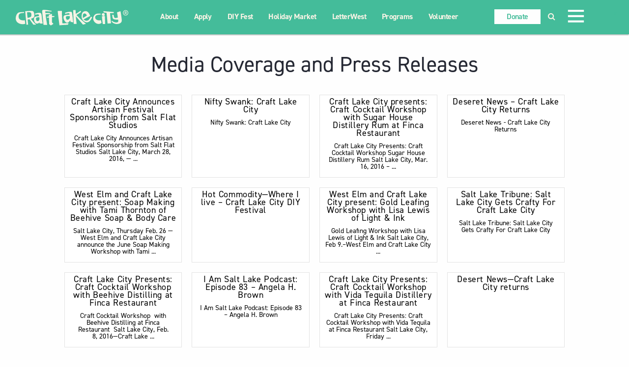

--- FILE ---
content_type: text/html; charset=UTF-8
request_url: https://craftlakecity.com/news/page/56/
body_size: 35699
content:


<!doctype html>
<html dir="ltr" lang="en-US" prefix="og: https://ogp.me/ns#">
  <head>
  <meta charset="utf-8">
  <meta http-equiv="x-ua-compatible" content="ie=edge">
  <meta name="viewport" content="width=device-width, initial-scale=1">
  <meta name="facebook-domain-verification" content="stb1dywn1locd3fn64gvhml60vk8v3" />
  <link rel="preconnect" href="https://fonts.gstatic.com" crossorigin /><script id="diviarea-loader">window.DiviPopupData=window.DiviAreaConfig={"zIndex":1000000,"animateSpeed":400,"triggerClassPrefix":"show-popup-","idAttrib":"data-popup","modalIndicatorClass":"is-modal","blockingIndicatorClass":"is-blocking","defaultShowCloseButton":true,"withCloseClass":"with-close","noCloseClass":"no-close","triggerCloseClass":"close","singletonClass":"single","darkModeClass":"dark","noShadowClass":"no-shadow","altCloseClass":"close-alt","popupSelector":".et_pb_section.popup","initializeOnEvent":"et_pb_after_init_modules","popupWrapperClass":"area-outer-wrap","fullHeightClass":"full-height","openPopupClass":"da-overlay-visible","overlayClass":"da-overlay","exitIndicatorClass":"on-exit","hoverTriggerClass":"on-hover","clickTriggerClass":"on-click","onExitDelay":2000,"notMobileClass":"not-mobile","notTabletClass":"not-tablet","notDesktopClass":"not-desktop","baseContext":"body","activePopupClass":"is-open","closeButtonClass":"da-close","withLoaderClass":"with-loader","debug":false,"ajaxUrl":"https:\/\/craftlakecity.com\/wp-admin\/admin-ajax.php","sys":[]};var divimode_loader=function(){"use strict";!function(t){t.DiviArea=t.DiviPopup={loaded:!1};var n=t.DiviArea,i=n.Hooks={},o={};function r(t,n,i){var r,e,c;if("string"==typeof t)if(o[t]){if(n)if((r=o[t])&&i)for(c=r.length;c--;)(e=r[c]).callback===n&&e.context===i&&(r[c]=!1);else for(c=r.length;c--;)r[c].callback===n&&(r[c]=!1)}else o[t]=[]}function e(t,n,i,r){if("string"==typeof t){var e={callback:n,priority:i,context:r},c=o[t];c?(c.push(e),c=function(t){var n,i,o,r,e=t.length;for(r=1;r<e;r++)for(n=t[r],i=r;i>0;i--)(o=t[i-1]).priority>n.priority&&(t[i]=o,t[i-1]=n);return t}(c)):c=[e],o[t]=c}}function c(t,n,i){"string"==typeof n&&(n=[n]);var r,e,c=[];for(r=0;r<n.length;r++)Array.prototype.push.apply(c,o[n[r]]);for(e=0;e<c.length;e++){var a=void 0;c[e]&&"function"==typeof c[e].callback&&("filter"===t?void 0!==(a=c[e].callback.apply(c[e].context,i))&&(i[0]=a):c[e].callback.apply(c[e].context,i))}if("filter"===t)return i[0]}i.silent=function(){return i},n.removeFilter=i.removeFilter=function(t,n){r(t,n)},n.removeAction=i.removeAction=function(t,n){r(t,n)},n.applyFilters=i.applyFilters=function(t){for(var n=[],i=arguments.length-1;i-- >0;)n[i]=arguments[i+1];return c("filter",t,n)},n.doAction=i.doAction=function(t){for(var n=[],i=arguments.length-1;i-- >0;)n[i]=arguments[i+1];c("action",t,n)},n.addFilter=i.addFilter=function(n,i,o,r){e(n,i,parseInt(o||10,10),r||t)},n.addAction=i.addAction=function(n,i,o,r){e(n,i,parseInt(o||10,10),r||t)},n.addActionOnce=i.addActionOnce=function(n,i,o,c){e(n,i,parseInt(o||10,10),c||t),e(n,(function(){r(n,i)}),1+parseInt(o||10,10),c||t)}}(window);return{}}();
</script>
		<!-- All in One SEO 4.8.7 - aioseo.com -->
	<meta name="robots" content="noindex, nofollow, max-image-preview:large" />
	<link rel="canonical" href="https://craftlakecity.com/news/" />
	<meta name="generator" content="All in One SEO (AIOSEO) 4.8.7" />
		<meta property="og:locale" content="en_US" />
		<meta property="og:site_name" content="Craft Lake City | Craft Lake City" />
		<meta property="og:type" content="article" />
		<meta property="og:title" content="News | Craft Lake City - Page 56" />
		<meta property="og:url" content="https://craftlakecity.com/news/" />
		<meta property="article:published_time" content="2022-07-02T15:18:11+00:00" />
		<meta property="article:modified_time" content="2023-04-19T22:45:25+00:00" />
		<meta name="twitter:card" content="summary_large_image" />
		<meta name="twitter:title" content="News | Craft Lake City - Page 56" />
		<script type="application/ld+json" class="aioseo-schema">
			{"@context":"https:\/\/schema.org","@graph":[{"@type":"BreadcrumbList","@id":"https:\/\/craftlakecity.com\/news\/#breadcrumblist","itemListElement":[{"@type":"ListItem","@id":"https:\/\/craftlakecity.com#listItem","position":1,"name":"Home","item":"https:\/\/craftlakecity.com","nextItem":{"@type":"ListItem","@id":"https:\/\/craftlakecity.com\/news\/#listItem","name":"News"}},{"@type":"ListItem","@id":"https:\/\/craftlakecity.com\/news\/#listItem","position":2,"name":"News","item":"https:\/\/craftlakecity.com\/news\/","nextItem":{"@type":"ListItem","@id":"https:\/\/craftlakecity.com\/news\/page\/56#listItem","name":"Page 56"},"previousItem":{"@type":"ListItem","@id":"https:\/\/craftlakecity.com#listItem","name":"Home"}},{"@type":"ListItem","@id":"https:\/\/craftlakecity.com\/news\/page\/56#listItem","position":3,"name":"Page 56","previousItem":{"@type":"ListItem","@id":"https:\/\/craftlakecity.com\/news\/#listItem","name":"News"}}]},{"@type":"Organization","@id":"https:\/\/craftlakecity.com\/#organization","name":"Craft Lake City","description":"Craft Lake City","url":"https:\/\/craftlakecity.com\/"},{"@type":"WebPage","@id":"https:\/\/craftlakecity.com\/news\/#webpage","url":"https:\/\/craftlakecity.com\/news\/","name":"News | Craft Lake City - Page 56","inLanguage":"en-US","isPartOf":{"@id":"https:\/\/craftlakecity.com\/#website"},"breadcrumb":{"@id":"https:\/\/craftlakecity.com\/news\/#breadcrumblist"},"datePublished":"2022-07-02T09:18:11-06:00","dateModified":"2023-04-19T16:45:25-06:00"},{"@type":"WebSite","@id":"https:\/\/craftlakecity.com\/#website","url":"https:\/\/craftlakecity.com\/","name":"Craft Lake City","description":"Craft Lake City","inLanguage":"en-US","publisher":{"@id":"https:\/\/craftlakecity.com\/#organization"}}]}
		</script>
		<!-- All in One SEO -->


	<!-- This site is optimized with the Yoast SEO plugin v19.4 - https://yoast.com/wordpress/plugins/seo/ -->
	<title>News | Craft Lake City - Page 56</title>
	<link rel="canonical" href="https://craftlakecity.com/news/" />
	<meta property="og:locale" content="en_US" />
	<meta property="og:type" content="article" />
	<meta property="og:title" content="News - Craft Lake City" />
	<meta property="og:url" content="https://craftlakecity.com/news/" />
	<meta property="og:site_name" content="Craft Lake City" />
	<meta property="article:modified_time" content="2023-04-19T22:45:25+00:00" />
	<meta name="twitter:card" content="summary_large_image" />
	<meta name="twitter:label1" content="Est. reading time" />
	<meta name="twitter:data1" content="1 minute" />
	<script type="application/ld+json" class="yoast-schema-graph">{"@context":"https://schema.org","@graph":[{"@type":"WebSite","@id":"https://craftlakecity.com/#website","url":"https://craftlakecity.com/","name":"Craft Lake City","description":"Craft Lake City","potentialAction":[{"@type":"SearchAction","target":{"@type":"EntryPoint","urlTemplate":"https://craftlakecity.com/?s={search_term_string}"},"query-input":"required name=search_term_string"}],"inLanguage":"en-US"},{"@type":"WebPage","@id":"https://craftlakecity.com/news/","url":"https://craftlakecity.com/news/","name":"News - Craft Lake City","isPartOf":{"@id":"https://craftlakecity.com/#website"},"datePublished":"2022-07-02T15:18:11+00:00","dateModified":"2023-04-19T22:45:25+00:00","breadcrumb":{"@id":"https://craftlakecity.com/news/#breadcrumb"},"inLanguage":"en-US","potentialAction":[{"@type":"ReadAction","target":["https://craftlakecity.com/news/"]}]},{"@type":"BreadcrumbList","@id":"https://craftlakecity.com/news/#breadcrumb","itemListElement":[{"@type":"ListItem","position":1,"name":"Home"}]}]}</script>
	<!-- / Yoast SEO plugin. -->


<link rel='dns-prefetch' href='//maxcdn.bootstrapcdn.com' />
<link rel='dns-prefetch' href='//s.w.org' />
		<!-- This site uses the Google Analytics by MonsterInsights plugin v9.11.1 - Using Analytics tracking - https://www.monsterinsights.com/ -->
							<script src="//www.googletagmanager.com/gtag/js?id=G-SQX1LKXGY8"  data-cfasync="false" data-wpfc-render="false" type="text/javascript" async></script>
			<script data-cfasync="false" data-wpfc-render="false" type="text/javascript">
				var mi_version = '9.11.1';
				var mi_track_user = true;
				var mi_no_track_reason = '';
								var MonsterInsightsDefaultLocations = {"page_location":"https:\/\/craftlakecity.com\/news\/page\/56\/"};
								if ( typeof MonsterInsightsPrivacyGuardFilter === 'function' ) {
					var MonsterInsightsLocations = (typeof MonsterInsightsExcludeQuery === 'object') ? MonsterInsightsPrivacyGuardFilter( MonsterInsightsExcludeQuery ) : MonsterInsightsPrivacyGuardFilter( MonsterInsightsDefaultLocations );
				} else {
					var MonsterInsightsLocations = (typeof MonsterInsightsExcludeQuery === 'object') ? MonsterInsightsExcludeQuery : MonsterInsightsDefaultLocations;
				}

								var disableStrs = [
										'ga-disable-G-SQX1LKXGY8',
									];

				/* Function to detect opted out users */
				function __gtagTrackerIsOptedOut() {
					for (var index = 0; index < disableStrs.length; index++) {
						if (document.cookie.indexOf(disableStrs[index] + '=true') > -1) {
							return true;
						}
					}

					return false;
				}

				/* Disable tracking if the opt-out cookie exists. */
				if (__gtagTrackerIsOptedOut()) {
					for (var index = 0; index < disableStrs.length; index++) {
						window[disableStrs[index]] = true;
					}
				}

				/* Opt-out function */
				function __gtagTrackerOptout() {
					for (var index = 0; index < disableStrs.length; index++) {
						document.cookie = disableStrs[index] + '=true; expires=Thu, 31 Dec 2099 23:59:59 UTC; path=/';
						window[disableStrs[index]] = true;
					}
				}

				if ('undefined' === typeof gaOptout) {
					function gaOptout() {
						__gtagTrackerOptout();
					}
				}
								window.dataLayer = window.dataLayer || [];

				window.MonsterInsightsDualTracker = {
					helpers: {},
					trackers: {},
				};
				if (mi_track_user) {
					function __gtagDataLayer() {
						dataLayer.push(arguments);
					}

					function __gtagTracker(type, name, parameters) {
						if (!parameters) {
							parameters = {};
						}

						if (parameters.send_to) {
							__gtagDataLayer.apply(null, arguments);
							return;
						}

						if (type === 'event') {
														parameters.send_to = monsterinsights_frontend.v4_id;
							var hookName = name;
							if (typeof parameters['event_category'] !== 'undefined') {
								hookName = parameters['event_category'] + ':' + name;
							}

							if (typeof MonsterInsightsDualTracker.trackers[hookName] !== 'undefined') {
								MonsterInsightsDualTracker.trackers[hookName](parameters);
							} else {
								__gtagDataLayer('event', name, parameters);
							}
							
						} else {
							__gtagDataLayer.apply(null, arguments);
						}
					}

					__gtagTracker('js', new Date());
					__gtagTracker('set', {
						'developer_id.dZGIzZG': true,
											});
					if ( MonsterInsightsLocations.page_location ) {
						__gtagTracker('set', MonsterInsightsLocations);
					}
										__gtagTracker('config', 'G-SQX1LKXGY8', {"forceSSL":"true"} );
										window.gtag = __gtagTracker;										(function () {
						/* https://developers.google.com/analytics/devguides/collection/analyticsjs/ */
						/* ga and __gaTracker compatibility shim. */
						var noopfn = function () {
							return null;
						};
						var newtracker = function () {
							return new Tracker();
						};
						var Tracker = function () {
							return null;
						};
						var p = Tracker.prototype;
						p.get = noopfn;
						p.set = noopfn;
						p.send = function () {
							var args = Array.prototype.slice.call(arguments);
							args.unshift('send');
							__gaTracker.apply(null, args);
						};
						var __gaTracker = function () {
							var len = arguments.length;
							if (len === 0) {
								return;
							}
							var f = arguments[len - 1];
							if (typeof f !== 'object' || f === null || typeof f.hitCallback !== 'function') {
								if ('send' === arguments[0]) {
									var hitConverted, hitObject = false, action;
									if ('event' === arguments[1]) {
										if ('undefined' !== typeof arguments[3]) {
											hitObject = {
												'eventAction': arguments[3],
												'eventCategory': arguments[2],
												'eventLabel': arguments[4],
												'value': arguments[5] ? arguments[5] : 1,
											}
										}
									}
									if ('pageview' === arguments[1]) {
										if ('undefined' !== typeof arguments[2]) {
											hitObject = {
												'eventAction': 'page_view',
												'page_path': arguments[2],
											}
										}
									}
									if (typeof arguments[2] === 'object') {
										hitObject = arguments[2];
									}
									if (typeof arguments[5] === 'object') {
										Object.assign(hitObject, arguments[5]);
									}
									if ('undefined' !== typeof arguments[1].hitType) {
										hitObject = arguments[1];
										if ('pageview' === hitObject.hitType) {
											hitObject.eventAction = 'page_view';
										}
									}
									if (hitObject) {
										action = 'timing' === arguments[1].hitType ? 'timing_complete' : hitObject.eventAction;
										hitConverted = mapArgs(hitObject);
										__gtagTracker('event', action, hitConverted);
									}
								}
								return;
							}

							function mapArgs(args) {
								var arg, hit = {};
								var gaMap = {
									'eventCategory': 'event_category',
									'eventAction': 'event_action',
									'eventLabel': 'event_label',
									'eventValue': 'event_value',
									'nonInteraction': 'non_interaction',
									'timingCategory': 'event_category',
									'timingVar': 'name',
									'timingValue': 'value',
									'timingLabel': 'event_label',
									'page': 'page_path',
									'location': 'page_location',
									'title': 'page_title',
									'referrer' : 'page_referrer',
								};
								for (arg in args) {
																		if (!(!args.hasOwnProperty(arg) || !gaMap.hasOwnProperty(arg))) {
										hit[gaMap[arg]] = args[arg];
									} else {
										hit[arg] = args[arg];
									}
								}
								return hit;
							}

							try {
								f.hitCallback();
							} catch (ex) {
							}
						};
						__gaTracker.create = newtracker;
						__gaTracker.getByName = newtracker;
						__gaTracker.getAll = function () {
							return [];
						};
						__gaTracker.remove = noopfn;
						__gaTracker.loaded = true;
						window['__gaTracker'] = __gaTracker;
					})();
									} else {
										console.log("");
					(function () {
						function __gtagTracker() {
							return null;
						}

						window['__gtagTracker'] = __gtagTracker;
						window['gtag'] = __gtagTracker;
					})();
									}
			</script>
							<!-- / Google Analytics by MonsterInsights -->
				<script type="text/javascript">
			window._wpemojiSettings = {"baseUrl":"https:\/\/s.w.org\/images\/core\/emoji\/13.1.0\/72x72\/","ext":".png","svgUrl":"https:\/\/s.w.org\/images\/core\/emoji\/13.1.0\/svg\/","svgExt":".svg","source":{"concatemoji":"https:\/\/craftlakecity.com\/wp-includes\/js\/wp-emoji-release.min.js?ver=5.8.12"}};
			!function(e,a,t){var n,r,o,i=a.createElement("canvas"),p=i.getContext&&i.getContext("2d");function s(e,t){var a=String.fromCharCode;p.clearRect(0,0,i.width,i.height),p.fillText(a.apply(this,e),0,0);e=i.toDataURL();return p.clearRect(0,0,i.width,i.height),p.fillText(a.apply(this,t),0,0),e===i.toDataURL()}function c(e){var t=a.createElement("script");t.src=e,t.defer=t.type="text/javascript",a.getElementsByTagName("head")[0].appendChild(t)}for(o=Array("flag","emoji"),t.supports={everything:!0,everythingExceptFlag:!0},r=0;r<o.length;r++)t.supports[o[r]]=function(e){if(!p||!p.fillText)return!1;switch(p.textBaseline="top",p.font="600 32px Arial",e){case"flag":return s([127987,65039,8205,9895,65039],[127987,65039,8203,9895,65039])?!1:!s([55356,56826,55356,56819],[55356,56826,8203,55356,56819])&&!s([55356,57332,56128,56423,56128,56418,56128,56421,56128,56430,56128,56423,56128,56447],[55356,57332,8203,56128,56423,8203,56128,56418,8203,56128,56421,8203,56128,56430,8203,56128,56423,8203,56128,56447]);case"emoji":return!s([10084,65039,8205,55357,56613],[10084,65039,8203,55357,56613])}return!1}(o[r]),t.supports.everything=t.supports.everything&&t.supports[o[r]],"flag"!==o[r]&&(t.supports.everythingExceptFlag=t.supports.everythingExceptFlag&&t.supports[o[r]]);t.supports.everythingExceptFlag=t.supports.everythingExceptFlag&&!t.supports.flag,t.DOMReady=!1,t.readyCallback=function(){t.DOMReady=!0},t.supports.everything||(n=function(){t.readyCallback()},a.addEventListener?(a.addEventListener("DOMContentLoaded",n,!1),e.addEventListener("load",n,!1)):(e.attachEvent("onload",n),a.attachEvent("onreadystatechange",function(){"complete"===a.readyState&&t.readyCallback()})),(n=t.source||{}).concatemoji?c(n.concatemoji):n.wpemoji&&n.twemoji&&(c(n.twemoji),c(n.wpemoji)))}(window,document,window._wpemojiSettings);
		</script>
		<style type="text/css">
img.wp-smiley,
img.emoji {
	display: inline !important;
	border: none !important;
	box-shadow: none !important;
	height: 1em !important;
	width: 1em !important;
	margin: 0 .07em !important;
	vertical-align: -0.1em !important;
	background: none !important;
	padding: 0 !important;
}
</style>
	<link rel='stylesheet' id='formidable-css'  href='https://craftlakecity.com/wp-content/plugins/formidable/css/formidableforms.css?ver=9261647' type='text/css' media='all' />
<link rel='stylesheet' id='wp-block-library-css'  href='https://craftlakecity.com/wp-includes/css/dist/block-library/style.min.css?ver=5.8.12' type='text/css' media='all' />
<link rel='stylesheet' id='cits-custom-fonts-css'  href='https://craftlakecity.com/wp-content/plugins/cits-support-svg-webp-media-upload/includes/cits-custom-fonts.css?ver=1768541419' type='text/css' media='all' />
<link rel='stylesheet' id='ce_responsive-css'  href='https://craftlakecity.com/wp-content/plugins/simple-embed-code/css/video-container.min.css?ver=2.5.1' type='text/css' media='all' />
<link rel='stylesheet' id='magnific-popup-css'  href='https://craftlakecity.com/wp-content/plugins/divi-builder/includes/builder/feature/dynamic-assets/assets/css/magnific_popup.css?ver=2.5.62' type='text/css' media='all' />
<link rel='stylesheet' id='dsm-animate-css'  href='https://craftlakecity.com/wp-content/plugins/supreme-modules-for-divi/public/css/animate.css?ver=2.5.62' type='text/css' media='all' />
<link rel='stylesheet' id='wp-event-manager-frontend-css'  href='https://craftlakecity.com/wp-content/plugins/wp-event-manager/assets/css/frontend.min.css?ver=5.8.12' type='text/css' media='all' />
<link rel='stylesheet' id='wp-event-manager-jquery-ui-css-css'  href='https://craftlakecity.com/wp-content/plugins/wp-event-manager/assets/js/jquery-ui/jquery-ui.css?ver=5.8.12' type='text/css' media='all' />
<link rel='stylesheet' id='wp-event-manager-jquery-timepicker-css-css'  href='https://craftlakecity.com/wp-content/plugins/wp-event-manager/assets/js/jquery-timepicker/jquery.timepicker.min.css?ver=5.8.12' type='text/css' media='all' />
<link rel='stylesheet' id='wp-event-manager-grid-style-css'  href='https://craftlakecity.com/wp-content/plugins/wp-event-manager/assets/css/wpem-grid.min.css?ver=5.8.12' type='text/css' media='all' />
<link rel='stylesheet' id='wp-event-manager-font-style-css'  href='https://craftlakecity.com/wp-content/plugins/wp-event-manager/assets/fonts/style.css?ver=5.8.12' type='text/css' media='all' />
<link rel='stylesheet' id='css-divi-area-css'  href='https://craftlakecity.com/wp-content/plugins/popups-for-divi/styles/front.min.css?ver=3.2.3' type='text/css' media='all' />
<style id='css-divi-area-inline-css' type='text/css'>
.et_pb_section.popup{display:none}
</style>
<link rel='stylesheet' id='css-divi-area-popuphidden-css'  href='https://craftlakecity.com/wp-content/plugins/popups-for-divi/styles/front-popuphidden.min.css?ver=3.2.3' type='text/css' media='all' />
<link rel='stylesheet' id='dp-divi-filtergrid-styles-css'  href='https://craftlakecity.com/wp-content/plugins/dp-divi-filtergrid/styles/style-dbp.min.css?ver=2.9.4.1' type='text/css' media='all' />
<link rel='stylesheet' id='divi-flipbox-styles-css'  href='https://craftlakecity.com/wp-content/plugins/flip-cards-module-divi/styles/style-dbp.min.css?ver=0.9.4' type='text/css' media='all' />
<link rel='stylesheet' id='my-custom-blurb-styles-css'  href='https://craftlakecity.com/wp-content/plugins/my-custom-blurb/styles/style-dbp.min.css?ver=1.0.0' type='text/css' media='all' />
<link rel='stylesheet' id='supreme-modules-for-divi-styles-css'  href='https://craftlakecity.com/wp-content/plugins/supreme-modules-for-divi/styles/style-dbp.min.css?ver=2.5.62' type='text/css' media='all' />
<link rel='stylesheet' id='search-filter-divi-styles-css'  href='https://craftlakecity.com/wp-content/plugins/search-filter-divi/styles/style-dbp.min.css?ver=1.0.8' type='text/css' media='all' />
<link rel='stylesheet' id='divi-builder-style-css'  href='https://craftlakecity.com/wp-content/plugins/divi-builder/css/style-static.min.css?ver=4.27.4' type='text/css' media='all' />
<link rel='stylesheet' id='searchwp-live-search-css'  href='https://craftlakecity.com/wp-content/plugins/searchwp-live-ajax-search/assets/styles/style.min.css?ver=1.8.6' type='text/css' media='all' />
<style id='searchwp-live-search-inline-css' type='text/css'>
.searchwp-live-search-result .searchwp-live-search-result--title a {
  font-size: 16px;
}
.searchwp-live-search-result .searchwp-live-search-result--price {
  font-size: 14px;
}
.searchwp-live-search-result .searchwp-live-search-result--add-to-cart .button {
  font-size: 14px;
}

</style>
<link rel='stylesheet' id='wpforms-choicesjs-css'  href='https://craftlakecity.com/wp-content/plugins/wpforms-lite/assets/css/integrations/divi/choices.min.css?ver=10.2.0' type='text/css' media='all' />
<link rel='stylesheet' id='sage/css-css'  href='https://craftlakecity.com/wp-content/themes/liquid/dist/styles/main.css' type='text/css' media='all' />
<link rel='stylesheet' id='font-awesome-css'  href='https://maxcdn.bootstrapcdn.com/font-awesome/4.7.0/css/font-awesome.min.css' type='text/css' media='all' />
<script type='text/javascript' src='https://craftlakecity.com/wp-content/themes/liquid/dist/scripts/jquery.js?ver=5.8.12' id='jquery-js'></script>
<script type='text/javascript' src='https://craftlakecity.com/wp-content/plugins/google-analytics-for-wordpress/assets/js/frontend-gtag.min.js?ver=9.11.1' id='monsterinsights-frontend-script-js'></script>
<script data-cfasync="false" data-wpfc-render="false" type="text/javascript" id='monsterinsights-frontend-script-js-extra'>/* <![CDATA[ */
var monsterinsights_frontend = {"js_events_tracking":"true","download_extensions":"doc,pdf,ppt,zip,xls,docx,pptx,xlsx","inbound_paths":"[]","home_url":"https:\/\/craftlakecity.com","hash_tracking":"false","v4_id":"G-SQX1LKXGY8"};/* ]]> */
</script>
<script type='text/javascript' src='https://craftlakecity.com/wp-content/plugins/popups-for-divi/scripts/ie-compat.min.js?ver=3.2.3' id='dap-ie-js'></script>
<script type='text/javascript' id='search-filter-divi-js-extra'>
/* <![CDATA[ */
var SFE_DATA = {"ajax_url":"https:\/\/craftlakecity.com\/wp-admin\/admin-ajax.php","home_url":"https:\/\/craftlakecity.com\/"};
/* ]]> */
</script>
<script type='text/javascript' src='https://craftlakecity.com/wp-content/plugins/search-filter-divi/scripts/search-filter-divi.js?ver=1.0.0' id='search-filter-divi-js'></script>
<link rel="https://api.w.org/" href="https://craftlakecity.com/wp-json/" /><link rel="alternate" type="application/json" href="https://craftlakecity.com/wp-json/wp/v2/pages/43678" /><link rel="EditURI" type="application/rsd+xml" title="RSD" href="https://craftlakecity.com/xmlrpc.php?rsd" />
<link rel="wlwmanifest" type="application/wlwmanifest+xml" href="https://craftlakecity.com/wp-includes/wlwmanifest.xml" /> 
<meta name="generator" content="WordPress 5.8.12" />
<link rel='shortlink' href='https://craftlakecity.com/?p=43678' />
<link rel="alternate" type="application/json+oembed" href="https://craftlakecity.com/wp-json/oembed/1.0/embed?url=https%3A%2F%2Fcraftlakecity.com%2Fnews%2F" />
<link rel="alternate" type="text/xml+oembed" href="https://craftlakecity.com/wp-json/oembed/1.0/embed?url=https%3A%2F%2Fcraftlakecity.com%2Fnews%2F&#038;format=xml" />
<link rel="stylesheet" href="https://use.typekit.net/cuw0ykx.css">
<link rel="stylesheet" href="https://use.typekit.net/yew7nst.css"><link rel="preconnect" href="//code.tidio.co"><link rel="icon" href="https://craftlakecity.com/wp-content/uploads/2017/12/CLC_Favicon2.png" sizes="32x32" />
<link rel="icon" href="https://craftlakecity.com/wp-content/uploads/2017/12/CLC_Favicon2.png" sizes="192x192" />
<link rel="apple-touch-icon" href="https://craftlakecity.com/wp-content/uploads/2017/12/CLC_Favicon2.png" />
<meta name="msapplication-TileImage" content="https://craftlakecity.com/wp-content/uploads/2017/12/CLC_Favicon2.png" />

  <script src="https://use.typekit.net/ffe1cwm.js"></script>
<script>try{Typekit.load({ async: true });}catch(e){}</script>
<!-- Facebook Pixel Code -->

<script>

!function(f,b,e,v,n,t,s)

{if(f.fbq)return;n=f.fbq=function(){n.callMethod?

n.callMethod.apply(n,arguments):n.queue.push(arguments)};

if(!f._fbq)f._fbq=n;n.push=n;n.loaded=!0;n.version='2.0';

n.queue=[];t=b.createElement(e);t.async=!0;

t.src=v;s=b.getElementsByTagName(e)[0];

s.parentNode.insertBefore(t,s)}(window, document,'script',

'https://connect.facebook.net/en_US/fbevents.js');

fbq('init', '955829084956339');

fbq('track', 'PageView');

</script>

<noscript><img height="1" width="1" style="display:none"

src="https://www.facebook.com/tr?id=955829084956339&ev=PageView&noscript=1"

/></noscript>

<!-- End Facebook Pixel Code --></head>
  <body class="paged page-template-default page page-id-43678 paged-56 page-paged-56 et_divi_builder news sidebar-primary devenir et-pb-theme-devenir et-db">
        <nav id="menu">
  <div class="row menu-row expanded">
    <div class="columns medium-3 tablet-3 small-6 stefano-header">
      <a class="logo" href="/">
        <svg width="229px" height="32px" viewBox="0 0 229 32" version="1.1" xmlns="http://www.w3.org/2000/svg" xmlns:xlink="http://www.w3.org/1999/xlink">
    <!-- Generator: Sketch 44.1 (41455) - http://www.bohemiancoding.com/sketch -->
    <desc>Created with Sketch.</desc>
    <defs>
        <polygon id="path-1" points="3.65541724e-05 31.8958689 228.962366 31.8958689 228.962366 3.7274373e-15 3.65541724e-05 0"></polygon>
    </defs>
    <g id="Page-1" stroke="none" stroke-width="1" fill="none" fill-rule="evenodd">
        <g id="DIY-Fest-Landing-Page-1" transform="translate(-65.000000, -16.000000)">
            <g id="Nav-Menu-Bar">
                <g id="CraftlakeCity_Logo" transform="translate(65.000000, 16.000000)">
                    <mask id="mask-2" fill="white">
                        <use xlink:href="#path-1"></use>
                    </mask>
                    <g id="Clip-2"></g>
                    <path d="M224.721666,4.93634098 C224.730877,5.43575082 224.353987,5.8370623 223.793896,5.84807869 L222.819303,5.86722623 L222.786296,4.08152131 L223.760634,4.06237377 C224.32098,4.05135738 224.712199,4.43771803 224.721666,4.93634098 L224.721666,4.93634098 Z M225.99332,9.01214426 L224.662817,6.54158689 C225.29327,6.30289836 225.784533,5.74788197 225.769181,4.91561967 C225.750503,3.9330623 224.967041,3.11601311 223.875006,3.13752131 L221.707309,3.18001311 L221.817588,9.09398033 L222.879431,9.07299672 L222.835678,6.72860328 L223.573596,6.71417705 L224.79817,9.03548852 L225.99332,9.01214426 Z M227.885448,6.02486557 C227.932016,8.52086557 226.094387,10.5237508 223.704087,10.5704393 C221.314299,10.6173902 219.388653,8.68847213 219.342341,6.19273443 C219.295517,3.69673443 221.147475,1.6928 223.537518,1.64584918 C225.927818,1.59889836 227.83888,3.52912787 227.885448,6.02486557 L227.885448,6.02486557 Z M228.961364,6.00388197 C228.905074,2.97857049 226.46923,0.575160656 223.51884,0.633127869 C220.56845,0.690832787 218.222416,3.18814426 218.278706,6.21345574 C218.335253,9.23798033 220.772631,11.6419148 223.723277,11.5842098 C226.673667,11.5262426 229.017911,9.02840656 228.961364,6.00388197 L228.961364,6.00388197 Z M181.976961,28.7910295 C181.875638,24.7920787 181.523311,20.6879475 181.523311,16.6430951 C181.523311,15.3025049 181.699858,13.9435541 181.40945,12.6604066 C179.476639,12.8773246 177.343485,12.856341 175.400183,13.0593574 C175.692894,18.7535213 176.379126,23.9933902 177.213249,29.0580459 C178.852582,29.2366689 180.522363,29.0347016 181.976961,28.7910295 L181.976961,28.7910295 Z M166.497328,10.4007344 C168.407879,9.91470164 170.490628,9.82814426 172.621735,9.74027541 C172.67342,9.17266885 172.74583,8.29870164 172.621735,7.7460459 C170.709137,7.70171803 168.95313,7.65057049 167.178444,7.7460459 C163.902848,7.9275541 162.217459,8.7060459 160.487038,10.6008656 C158.935211,12.3086689 157.638994,14.8802098 157.655882,17.9724066 C157.665093,20.4023082 158.574952,22.3734557 159.692318,23.8779803 C160.767211,25.3229639 162.25328,26.6467672 163.719904,27.461718 C165.265078,28.325718 167.47883,28.9607344 169.617869,28.725718 C171.708294,28.4920131 173.565625,27.7232262 174.715742,26.3375213 C174.080427,24.7849967 173.909508,22.6787672 173.413896,20.9583738 C169.410874,22.2339148 163.976026,21.2337836 162.301127,17.9042098 C161.931401,17.1650623 161.722359,16.2698492 161.736943,15.3143082 C161.781975,12.0865049 164.118287,11.0108328 166.497328,10.4007344 L166.497328,10.4007344 Z M180.784626,11.594177 C181.556829,10.3564066 180.894136,7.68047213 179.879116,7.14722623 C179.335913,6.8663082 178.480809,6.9248 177.726516,7.01870164 C176.666208,7.14722623 175.624834,7.45096393 175.284276,8.34460328 C175.009988,9.08532459 175.201887,10.4783738 175.457241,11.0032262 C176.174945,12.4712918 179.90982,13.0042754 180.784626,11.594177 L180.784626,11.594177 Z M215.48465,17.6361443 C215.04277,13.1128656 214.276707,9.27050492 213.555677,4.82696393 C213.396017,3.84152131 213.173413,2.48886557 212.419888,2.9672918 C211.617749,3.4795541 210.388057,3.75758689 209.247151,4.09594754 C208.122108,4.42984918 206.988111,4.75824262 206.130448,5.29148852 C206.713822,8.80519344 207.470162,12.1303082 207.770804,15.9826361 C205.542468,15.9383082 203.192084,17.4386361 201.307887,16.2420459 C199.726636,15.2432262 199.696444,12.7070951 199.214136,10.3388328 C198.28304,10.1387016 197.249086,10.2588328 196.259908,10.3388328 C196.461531,11.6736525 196.617865,13.059882 196.832025,14.3831607 C197.031856,15.6686689 197.225035,17.0562098 197.849092,17.9042098 C198.28304,18.4820459 199.088762,18.8686689 199.836658,19.1653246 C202.190369,20.1072262 205.332402,19.8693246 208.396653,19.8945049 C208.764588,21.2862426 208.731837,23.2665705 208.396653,24.6735213 C205.967461,26.4752262 202.072159,25.7623082 199.495589,24.609259 C198.243125,24.047423 196.987847,23.2907016 196.038073,22.4844066 C195.918072,22.3815869 195.785277,22.0823082 195.581608,22.2168656 C195.383312,22.7160131 195.265358,23.3088 195.184248,23.9467016 C197.804571,27.9886689 204.855724,30.2362754 210.552579,28.1953574 C212.19882,27.6033574 213.921821,26.5046033 214.804303,25.2093902 C215.155351,24.6855869 215.529171,23.8583082 215.654801,23.2146361 C215.978983,21.5430295 215.654801,19.395882 215.48465,17.6361443 L215.48465,17.6361443 Z M199.156311,6.81935738 C199.426249,6.18250492 199.672392,5.52047213 199.663693,4.56047213 C192.721794,3.95194754 185.908853,3.18552131 178.802944,2.76847213 C178.288142,3.42447213 178.811388,4.5460459 178.746654,5.49135738 C180.82275,5.61988197 182.893473,5.76309508 184.812467,6.08781639 C185.705695,13.1375213 186.186467,20.6774557 186.908521,27.9265049 C189.412169,27.9351607 191.679397,27.6686689 193.997286,27.461718 C193.088962,20.8468984 192.401194,13.6248656 191.954453,6.68375082 C194.249826,6.85398033 196.866311,6.6423082 199.156311,6.81935738 L199.156311,6.81935738 Z M108.098235,19.2712918 C109.835308,18.1339803 110.676596,15.5228328 109.79872,12.7653246 C108.586171,12.6727344 107.594179,12.6100459 106.398006,12.6976525 C105.087972,12.7960131 103.27158,12.8225049 102.542362,13.7615213 C101.215185,15.4619803 102.897248,19.6990951 104.128987,20.1998164 C105.227419,20.6454557 107.109057,19.9144393 108.098235,19.2712918 L108.098235,19.2712918 Z M108.552141,24.3168 C107.500788,25.3421115 106.542058,26.4820459 104.471079,26.3063082 C101.460049,26.0531934 99.2138022,22.607423 98.1199754,19.7389639 C97.4150648,17.8853246 96.5461441,15.0129311 97.7223598,12.8969967 C99.538752,9.63299672 105.479959,10.6202754 109.456371,9.71325902 C109.504218,8.48519344 109.315389,7.53175082 108.834361,6.92401311 C105.607892,6.62657049 103.174351,7.81214426 100.555307,8.45135738 C100.581661,7.51365246 100.368781,6.85607869 100.384645,5.93043934 C103.263392,4.95417705 107.084238,4.1303082 110.64845,3.93542295 C111.719761,3.87824262 112.936659,3.83181639 113.653851,4.46552131 C114.560384,5.27024262 114.781197,7.66184918 115.01557,9.18211148 C115.832038,14.488341 116.307949,20.3406689 117.110088,25.5789639 C115.088747,25.423423 113.500332,24.7579803 111.558054,24.5127344 C111.311911,23.7179803 111.172975,22.7968 111.157112,21.7266361 C109.972708,22.3991607 109.435902,23.450177 108.552141,24.3168 L108.552141,24.3168 Z M144.778917,11.768341 C144.082706,9.54486557 142.277828,7.30958689 139.845311,7.3885377 C138.715918,7.42657049 137.645631,8.09935738 137.182514,9.11076721 C136.337389,10.9526033 136.264723,14.5019803 136.842212,16.616341 C139.683603,15.233259 142.069041,13.3090623 144.778917,11.768341 L144.778917,11.768341 Z M141.208564,24.7787016 C138.378943,23.5482754 136.106854,21.1949639 134.916054,18.2076852 C134.252082,16.5518164 133.926108,14.5410623 134.065044,12.367423 C134.264619,9.21673443 134.918612,6.43273443 136.558969,4.86342295 C137.75028,3.71902951 139.564626,2.83457049 141.661703,2.67352131 C144.705996,2.44794754 146.690492,4.1303082 148.123853,5.93043934 C149.662374,7.85725902 150.592703,10.2365377 151.697276,12.4964721 C147.146956,14.8335213 142.58282,17.1383082 138.031733,19.4698492 C138.526066,20.3881443 139.515244,20.8468984 140.416403,21.2594885 C141.32396,21.6849311 142.36866,22.0846689 143.474513,22.191423 C149.081559,22.7393574 150.702725,17.3297836 153.170808,13.896341 C154.082458,14.1911607 154.641525,14.9108984 155.551128,15.2227672 C154.805279,16.9426361 154.033332,18.1859148 153.226075,19.5364721 C151.606955,22.2475541 149.661095,24.6575213 146.308996,25.3767344 C144.56706,25.7528656 142.922098,25.5244066 141.208564,24.7787016 L141.208564,24.7787016 Z M94.9423765,27.4381115 C94.6959777,18.9179803 93.8531553,11.0973902 93.9222391,2.20742295 C91.0959441,2.04375082 88.006619,2.13660328 85.4187911,2.47391475 C86.3358145,12.4854557 87.8231631,21.834177 88.9909352,31.5503738 C94.5301765,31.0693246 100.051251,30.5630951 105.998087,30.5552262 C106.586067,29.5598164 107.361085,28.7849967 107.642537,27.4381115 C103.499301,27.0979148 99.2501352,27.5467016 94.9423765,27.4381115 L94.9423765,27.4381115 Z M136.89927,30.0230295 C137.384392,30.1408 137.896892,29.9044721 138.371779,29.7602098 C139.84224,29.3027672 141.278672,29.0866361 142.736596,28.6968656 C142.724314,28.424341 142.493011,28.1869639 142.337956,28.0345705 C142.152709,27.8449311 141.909893,27.6631607 141.715179,27.5028984 C140.428173,26.4227672 139.216136,25.3796197 137.974163,24.3168 C133.426914,20.4227672 128.846658,16.2984393 124.821631,11.9028984 C124.446276,11.4929311 123.898211,11.2078164 123.744436,10.5728 C126.049532,9.07116066 128.475397,7.64820984 130.660236,6.06289836 C131.392268,5.53148852 132.180335,5.01607869 132.763198,4.2685377 C132.422896,3.62250492 132.448227,2.5515541 132.079012,1.94014426 C130.355244,2.86683279 128.838982,4.11116066 127.259522,5.19968525 C125.659336,6.29581639 124.070921,7.45988197 122.216149,8.25201311 C122.001477,6.68742295 122.066211,3.95561967 121.872521,2.07863607 C121.808298,1.41948852 121.841817,0.528472131 121.422197,0.351685246 C121.325735,0.311554098 120.831402,0.456078689 120.627733,0.482570492 C119.342518,0.63575082 118.015598,0.509062295 116.827101,0.684537705 C117.110088,10.2228984 117.784295,19.2985705 118.132017,28.7613902 C119.998559,28.8699803 122.000198,28.8513574 123.802006,28.6968656 C123.615479,23.1569311 122.478923,18.7396197 122.32745,13.1640131 C126.42284,17.7911607 130.81222,23.1653246 134.969785,28.0345705 C135.471283,28.6197508 136.3466,29.8921443 136.89927,30.0230295 L136.89927,30.0230295 Z M78.2650358,14.7527344 C78.5866592,14.2291934 78.7667888,13.5802754 78.7074279,12.7157508 C77.024086,12.5289967 75.5242,12.9368656 73.7878939,12.8636852 C73.709343,11.3098492 73.7715184,9.63037377 73.5670816,8.19063607 C73.5087441,8.19063607 73.5000447,8.15181639 73.4542447,8.1405377 C72.1938492,8.76611148 70.094981,9.30040656 68.5889542,9.98289836 C68.2333006,10.1431607 67.4055743,10.5573246 67.3198592,10.8274885 C67.2773855,10.9560131 67.3541453,11.2545049 67.3741028,11.4745705 C67.4436983,12.2066361 67.5619084,12.8036197 67.4332078,13.5084066 C66.0090581,13.7232262 64.7770637,14.1046033 63.3398648,14.3028984 C63.5187151,15.0462426 63.3416559,15.9401443 64.0033251,16.145259 C64.4060581,16.2693246 65.1025251,16.0167344 65.7189061,15.8934557 C66.3675263,15.7620459 66.9923508,15.6078164 67.5954268,15.6463738 C67.8607598,20.079423 67.8443844,24.767423 68.0948771,29.2148984 C69.171305,30.1693902 70.4160927,30.9709639 71.5227128,31.8960787 C73.2636246,30.6630295 75.5080804,29.8855869 76.7725698,28.2215869 C76.094781,27.3329311 74.9774145,27.2668328 74.3392849,26.3312262 C73.6098112,25.2623738 73.7779151,23.2545049 73.7878939,21.4614557 C73.799152,19.0913574 73.9194089,16.7920787 73.7878939,15.050177 C75.3010849,15.0034885 76.6914603,14.5835541 78.2650358,14.7527344 L78.2650358,14.7527344 Z M43.5537531,22.9040787 C44.8351296,23.3088 46.3347598,22.760341 47.0363441,22.0067672 C47.458267,21.5537836 47.7957542,20.7606033 48.0321743,19.8698492 C48.4236492,18.3857836 48.7314559,15.8638164 47.4759218,15.2497836 C47.051952,15.0373246 46.4417117,15.0677508 45.9312592,15.0984393 C43.9746525,15.2285377 42.156981,15.4577836 41.5672101,16.6430951 C41.3008536,17.1642754 41.2059274,18.2375869 41.2322816,18.8770623 C41.2985508,20.5213902 42.1403497,22.4521443 43.5537531,22.9040787 L43.5537531,22.9040787 Z M41.067248,27.6720787 C39.2413888,26.7886689 37.9830402,24.337259 37.4741229,22.058177 C37.0601318,20.1961443 36.9004715,17.807423 37.6412034,16.1935213 C38.2112726,14.9484066 38.8711508,14.4500459 40.3474972,13.9582426 C42.3470894,13.2930623 44.9876257,13.1999475 47.3676905,12.8644721 C47.2302905,12.2215869 47.1489251,11.489259 46.9795419,10.7758164 C46.8347218,10.1654557 46.5962547,9.37437377 46.0952693,9.18368525 C45.679743,9.02919344 44.8893732,9.12624262 44.3287709,9.18368525 C42.7464961,9.34840656 41.2476335,9.86617705 39.8503497,10.0802098 C39.6256994,9.2930623 39.2247575,8.6528 39.1858659,7.69647213 C41.9942503,7.18998033 44.6708637,5.87352131 48.3049274,6.10460328 C49.318924,6.16860328 50.4951397,6.4285377 51.1258492,6.90093115 C52.1644089,7.67601311 52.5331117,10.024341 52.7293609,11.5703082 C53.4120112,16.9851279 53.6714592,23.1047344 54.9953095,27.7746361 C53.0489374,28.1187672 50.7264425,27.9026361 48.7496223,27.7216525 C48.5677017,27.2406033 48.4098324,26.737259 48.418276,26.0825705 C47.3249609,26.4288 46.9693073,27.0294557 46.1507922,27.4745705 C44.7366212,28.2399475 42.4952358,28.3676852 41.067248,27.6720787 L41.067248,27.6720787 Z M6.35801229,27.5233574 C7.9909486,28.3181115 10.0486223,29.0236852 12.4363631,29.2148984 C14.7829095,29.3995541 17.2238704,29.2707672 19.3979631,28.4702426 C19.1584726,26.0017836 18.6608134,23.7675541 18.4614939,21.2613246 C13.7249039,21.8462426 9.66866145,21.2699803 7.46130615,18.7307016 C5.35680894,16.3023738 5.27569944,11.2933246 7.35000447,8.73935738 C9.15257989,6.52742295 13.5294223,6.83798033 17.0803296,6.15470164 C17.0846793,5.06145574 17.2330816,4.36689836 16.0289765,4.41358689 C15.9647542,4.41752131 15.9427497,4.4552918 15.8631754,4.46552131 C14.6030358,4.65516066 13.3423844,4.66066885 12.1600279,4.71181639 C10.8817218,4.77240656 9.62618771,4.81122623 8.45611285,4.9620459 C5.98623911,5.28099672 4.57667374,6.0445377 3.31704581,7.49765246 C2.19379441,8.79050492 1.34713408,10.4044066 0.776041341,12.3653246 C0.216718436,14.2703738 -0.147122905,16.5164066 0.0578256983,18.8269639 C0.411944134,22.8665705 2.91635978,25.8533246 6.35801229,27.5233574 L6.35801229,27.5233574 Z M27.6903218,15.5978492 C28.7145531,15.2907016 29.9552469,14.9198164 30.7294972,14.2050623 C31.3550894,13.631423 31.750914,12.5245377 31.8363732,11.3730623 C31.9648179,9.6450623 31.8320235,7.48270164 31.1196927,6.4020459 C29.897933,4.56388197 25.9097508,4.6100459 23.0471229,5.16060328 C23.337019,8.94499672 23.5074257,12.8316852 24.0442324,16.392341 C25.2659922,16.2465049 26.5146179,15.9522098 27.6903218,15.5978492 L27.6903218,15.5978492 Z M27.9136927,19.125718 C26.6911654,19.4189639 25.3959721,19.6468984 24.264533,20.0193574 C24.6043229,23.3767344 24.8381844,26.8230295 25.205352,30.1575869 C24.056514,30.2221115 23.0409821,30.3999475 21.8877944,30.4550295 C20.9039899,21.3678164 20.1463709,12.0804721 19.2897318,2.87470164 C22.1434045,2.47784918 25.0021944,2.4555541 28.0771911,2.32912787 C28.7339989,2.30027541 29.7996804,2.34617705 30.6755095,2.32912787 C31.4781609,2.31496393 32.2856737,2.2315541 33.0517363,2.27666885 C35.994962,2.4555541 36.8316436,4.64834098 37.4180883,7.04834098 C38.1056,9.85070164 38.3988223,13.7956197 36.6474201,15.5453902 C35.9327866,16.2567344 34.9331184,16.6790295 33.9910201,17.0884721 C33.0194972,17.5105049 32.0781665,17.8816525 31.0071117,18.3335869 C31.6662223,19.4680131 32.5804313,20.4419148 33.3846179,21.4614557 C34.9883855,23.4979148 36.624648,25.546177 38.5247084,27.3756852 C39.4473609,28.2672262 40.737181,28.9116852 41.2862693,30.1095869 C40.090352,30.2221115 38.9041575,30.0990951 37.7512257,30.1575869 C37.2497285,30.181718 36.6343709,30.3999475 36.1479698,30.3102426 C35.5418235,30.1911607 34.8369128,28.8482098 34.4344358,28.3181115 C34.2363955,28.0623738 34.1463307,27.811882 33.9910201,27.573718 C33.6704201,27.0808656 33.2592436,26.6357508 32.9412022,26.1809311 C31.2970078,23.8475541 29.6279944,21.096341 27.9136927,19.125718 L27.9136927,19.125718 Z M56.4307173,30.6068984 C55.8483665,22.7773902 55.1375709,14.7648 54.1650246,7.14827541 C54.0235307,6.03535738 53.8096268,3.74001311 53.8318872,2.65384918 C53.8497978,1.93175082 54.0235307,1.07168525 54.3866045,0.712865574 C54.9315989,0.175685246 56.1912268,0.0733901639 57.2052235,0.0177836066 C58.6651944,-0.0598557377 60.1394939,0.132406557 61.5168201,0.266963934 C65.5198425,0.660668852 69.171305,1.65319344 73.066352,2.10617705 C73.1042201,2.80309508 72.8084391,3.19863607 72.572019,3.64663607 C68.4658827,3.38093115 64.5690447,2.92375082 60.3006894,2.80309508 C60.0586402,3.61148852 60.4705844,5.69594754 60.3006894,6.55102951 C63.5404637,6.66932459 67.0898358,6.50958689 70.2464536,6.70132459 C70.3557084,7.27470164 70.2264961,7.76440656 70.2464536,8.38998033 C67.3607978,8.93975082 63.7203374,8.81017705 60.8006514,9.3352918 C61.1711453,16.9185049 63.1070268,23.5265049 63.8927911,30.901718 C61.5787397,30.6496525 59.0331296,30.6008656 56.4307173,30.6068984 L56.4307173,30.6068984 Z" id="Fill-1" fill="#F7F3E5" mask="url(#mask-2)"></path>
                </g>
            </g>
        </g>
    </g>
</svg>      </a>
    </div>
    <div class="columns medium-6 tablet-9 small-8 show-for-tablet clc-header-menu">
                                            <ul class="menu"><li id="menu-item-257666"  class="menu-item menu-item-type-custom menu-item-object-custom menu-item-257666"><a href="http://www.craftlakecity.com/about">About</a></li>
<li id="menu-item-257836"  class="menu-item menu-item-type-custom menu-item-object-custom menu-item-257836"><a href="http://www.craftlakecity.com/applications">Apply</a></li>
<li id="menu-item-248258"  class="menu-item menu-item-type-custom menu-item-object-custom menu-item-has-children menu-item-248258"><a href="https://craftlakecity.com/diy-festival">DIY Fest</a>
<ul class="vertical menu">
	<li id="menu-item-258698"  class="menu-item menu-item-type-custom menu-item-object-custom menu-item-258698"><a href="https://craftlakecity.com/apply/event.php?event=13">Apply Now</a></li>
	<li id="menu-item-258659"  class="menu-item menu-item-type-post_type menu-item-object-page menu-item-258659"><a href="https://craftlakecity.com/makers-mart">Makers Mart</a></li>
	<li id="menu-item-250901"  class="menu-item menu-item-type-post_type menu-item-object-page menu-item-250901"><a href="https://craftlakecity.com/diy-festival-exhibitor-resources/">Exhibitor Resources</a></li>
	<li id="menu-item-254549"  class="menu-item menu-item-type-custom menu-item-object-custom menu-item-254549"><a href="https://craftlakecity.com/exhibitors">Exhibitors</a></li>
	<li id="menu-item-242236"  class="menu-item menu-item-type-post_type menu-item-object-page menu-item-242236"><a href="https://craftlakecity.com/past-festivals/">Past DIY Fests</a></li>
</ul>
</li>
<li id="menu-item-246983"  class="menu-item menu-item-type-custom menu-item-object-custom menu-item-has-children menu-item-246983"><a href="https://craftlakecity.com/holiday-market">Holiday Market</a>
<ul class="vertical menu">
	<li id="menu-item-257330"  class="menu-item menu-item-type-custom menu-item-object-custom menu-item-257330"><a href="https://craftlakecity.com/exhibitors?festival-year=2025&amp;category=93">Exhibitors</a></li>
	<li id="menu-item-241851"  class="menu-item menu-item-type-post_type menu-item-object-page menu-item-241851"><a href="https://craftlakecity.com/past-markets">Past Holiday Markets</a></li>
</ul>
</li>
<li id="menu-item-249313"  class="menu-item menu-item-type-custom menu-item-object-custom menu-item-has-children menu-item-249313"><a href="https://craftlakecity.com/letterwest">LetterWest</a>
<ul class="vertical menu">
	<li id="menu-item-258358"  class="menu-item menu-item-type-post_type menu-item-object-page menu-item-258358"><a href="https://craftlakecity.com/night-market/letterwest">Night Market</a></li>
	<li id="menu-item-244518"  class="menu-item menu-item-type-post_type menu-item-object-page menu-item-244518"><a href="https://craftlakecity.com/past-letterwest/">Past LetterWest</a></li>
</ul>
</li>
<li id="menu-item-257675"  class="menu-item menu-item-type-custom menu-item-object-custom menu-item-has-children menu-item-257675"><a href="http://www.craftlakecity.com/programs">Programs</a>
<ul class="vertical menu">
	<li id="menu-item-256871"  class="menu-item menu-item-type-custom menu-item-object-custom menu-item-256871"><a href="https://craftlakecity.com/workshops">Craft Workshops</a></li>
	<li id="menu-item-251851"  class="menu-item menu-item-type-custom menu-item-object-custom menu-item-251851"><a href="https://craftlakecity.com/makers-mart">Makers Mart</a></li>
	<li id="menu-item-252168"  class="menu-item menu-item-type-custom menu-item-object-custom menu-item-252168"><a href="https://craftlakecity.com/youth-program">Youth Entrepreneur Program</a></li>
	<li id="menu-item-47387"  class="menu-item menu-item-type-post_type menu-item-object-page menu-item-47387"><a href="https://craftlakecity.com/education/">Education</a></li>
	<li id="menu-item-46310"  class="menu-item menu-item-type-post_type menu-item-object-page menu-item-46310"><a href="https://craftlakecity.com/business-academy/">Business Academy</a></li>
	<li id="menu-item-48153"  class="menu-item menu-item-type-post_type menu-item-object-page menu-item-48153"><a href="https://craftlakecity.com/stem">STEM</a></li>
	<li id="menu-item-48154"  class="menu-item menu-item-type-post_type menu-item-object-page menu-item-48154"><a href="https://craftlakecity.com/rockets">STEM Rocket Launch Program</a></li>
	<li id="menu-item-47907"  class="menu-item menu-item-type-post_type menu-item-object-page menu-item-47907"><a href="https://craftlakecity.com/exhibition">Exhibitions</a></li>
	<li id="menu-item-25621"  class="menu-item menu-item-type-custom menu-item-object-custom menu-item-25621"><a href="/celebration-of-the-hand">Celebration of the Hand</a></li>
	<li id="menu-item-25622"  class="menu-item menu-item-type-custom menu-item-object-custom menu-item-25622"><a href="https://craftlakecity.com/local-voices/">Local Voices</a></li>
</ul>
</li>
<li id="menu-item-45008"  class="menu-item menu-item-type-post_type menu-item-object-page menu-item-45008"><a href="https://craftlakecity.com/volunteer">Volunteer</a></li>
</ul>                  
                                                      
                                  </div>
  </div>
  
<style type="text/css">
<!--

.prisna-gwt-align-left {
	text-align: left !important;
}
.prisna-gwt-align-right {
	text-align: right !important;
}


.prisna-gwt-flags-container {
	list-style: none !important;
	margin: 0 !important;
	padding: 0 !important;
	border: none !important;
	clear: both !important;
}
.prisna-gwt-flag-container {
	list-style: none !important;
	display: inline-block;
	margin: 0 2px 0 0 !important;
	padding: 0 !important;
	border: none !important;
}
.prisna-gwt-flag-container a {
	display: inline-block;
	margin: 0 !important;
	padding: 0 !important;
	border: none !important;
	background-repeat: no-repeat !important;
	background-image: url(https://craftlakecity.com/wp-content/plugins/google-website-translator/images/all.png) !important;
	width: 22px !important;
	height: 16px !important;
}
.prisna-gwt-language-ar a { background-position: -44px -32px !important; }
.prisna-gwt-language-zh-TW a { background-position: -154px 0px !important; }
.prisna-gwt-language-da a { background-position: -110px -16px !important; }
.prisna-gwt-language-fr a { background-position: -22px 0px !important; }
.prisna-gwt-language-de a { background-position: -88px 0px !important; }
.prisna-gwt-language-el a { background-position: -66px 0px !important; }
.prisna-gwt-language-it a { background-position: -176px -16px !important; }
.prisna-gwt-language-ja a { background-position: -198px -16px !important; }
.prisna-gwt-language-pt a { background-position: -198px 0px !important; }
.prisna-gwt-language-es a { background-position: -110px 0px !important; }
.prisna-gwt-language-sv a { background-position: -132px -96px !important; }


body {
	top: 0 !important;
}
.goog-te-banner-frame {
	display: none !important;
	visibility: hidden !important;
}

#goog-gt-tt,
.goog-tooltip,
.goog-tooltip:hover {
	display: none !important;
}
.goog-text-highlight {
	background-color: transparent !important;
	border: none !important;
	box-shadow: none !important;
}
.translated-rtl font,
.translated-ltr font {
	background-color: transparent !important;
	box-shadow: none !important;
	box-sizing: border-box !important;
	-webkit-box-sizing: border-box !important;
	-moz-box-sizing: border-box !important;
}

-->
</style>



<script type="text/javascript">
/*<![CDATA[*/
var PrisnaGWT = {

	_fire_event: function(_element, _event) {
		
		try {
			if (document.createEvent) {
				var ev = document.createEvent("HTMLEvents");
				ev.initEvent(_event, true, true);
				_element.dispatchEvent(ev);
			} 
			else {
				var ev = document.createEventObject();
				_element.fireEvent("on" + _event, ev);
			}
		} 
		catch (e) {
			console.log("Prisna GWT: Browser not supported!");
		}
		
	},

	_restore: function() {

		var b, d = false;
		var c =  document.getElementById("\:1\.container");
		if (c)
			d = c.contentWindow.document.getElementById("\:1\.restore");
		
		if (d)
			this._fire_event(d, "click");

	},
	
	translate: function(_language) {
	
		var element;
		var combos = document.getElementsByTagName("select"); // IE8 doesn't support getElementsByClassName
		
		for (var i=0; i<combos.length; i++)
			if (combos[i].className == "goog-te-combo")
				element = combos[i];
		
		if (!element)
			return;
		
		if (_language == "en")
			this._restore();
		else {
			element.value = _language;
			this._fire_event(element, "change");
		}

	}
	
};
/*]]>*/
</script>
<ul class="prisna-gwt-flags-container prisna-gwt-align-right notranslate">
	<li class="prisna-gwt-flag-container prisna-gwt-language-es">
	<a href="javascript:;" onclick="PrisnaGWT.translate('es'); return false;" title="Spanish"></a>
</li><li class="prisna-gwt-flag-container prisna-gwt-language-de">
	<a href="javascript:;" onclick="PrisnaGWT.translate('de'); return false;" title="German"></a>
</li><li class="prisna-gwt-flag-container prisna-gwt-language-fr">
	<a href="javascript:;" onclick="PrisnaGWT.translate('fr'); return false;" title="French"></a>
</li><li class="prisna-gwt-flag-container prisna-gwt-language-pt">
	<a href="javascript:;" onclick="PrisnaGWT.translate('pt'); return false;" title="Portuguese"></a>
</li><li class="prisna-gwt-flag-container prisna-gwt-language-da">
	<a href="javascript:;" onclick="PrisnaGWT.translate('da'); return false;" title="Danish"></a>
</li><li class="prisna-gwt-flag-container prisna-gwt-language-zh-TW">
	<a href="javascript:;" onclick="PrisnaGWT.translate('zh-TW'); return false;" title="Chinese Traditional"></a>
</li><li class="prisna-gwt-flag-container prisna-gwt-language-it">
	<a href="javascript:;" onclick="PrisnaGWT.translate('it'); return false;" title="Italian"></a>
</li><li class="prisna-gwt-flag-container prisna-gwt-language-ja">
	<a href="javascript:;" onclick="PrisnaGWT.translate('ja'); return false;" title="Japanese"></a>
</li><li class="prisna-gwt-flag-container prisna-gwt-language-sv">
	<a href="javascript:;" onclick="PrisnaGWT.translate('sv'); return false;" title="Swedish"></a>
</li><li class="prisna-gwt-flag-container prisna-gwt-language-el">
	<a href="javascript:;" onclick="PrisnaGWT.translate('el'); return false;" title="Greek"></a>
</li><li class="prisna-gwt-flag-container prisna-gwt-language-ar">
	<a href="javascript:;" onclick="PrisnaGWT.translate('ar'); return false;" title="Arabic"></a>
</li>
</ul>

<div id="google_translate_element" class="prisna-gwt-align-right"></div>
<script type="text/javascript">
/*<![CDATA[*/
function initializeGoogleTranslateElement() {
	new google.translate.TranslateElement({
		pageLanguage: "en"
	}, "google_translate_element");
}
/*]]>*/
</script>
<script type="text/javascript" src="//translate.google.com/translate_a/element.js?cb=initializeGoogleTranslateElement"></script></nav>

<div class="search-form-wrapper">
<form action="" method="get" class="site-search">
  <p class="input-wrapper">
    <!-- <label for="s">Search</label> -->
    <input type="text" name="s" id="s" placeholder="What are you looking for?" value="" data-swplive="true" /> <!-- data-swplive="true" enables SearchWP Live Search -->
  </p>
</form>
<p>
  <a href="javascript:void(0);" class="search-form-button">x</a>
</p>
</div>

<div class="columns medium-5 large-3 small-6 tablet-5 donate-menu-wrapper">
  <a href="/donate" class="button primary donate">Donate</a>

  <div class="site-search-wrapper">
    <i class="fa fa-search" aria-hidden="true"></i>  </div>
  <a href="#mobile-menu" class="mobile-menu-trigger">
    <svg id="close" width="34px" height="27px" viewBox="0 1 19 19" version="1.1"     xmlns="http://www.w3.org/2000/svg" xmlns:xlink="http://www.w3.org/1999/xlink">
      <g id="Style-Guide" stroke="none" stroke-width="1" fill="none" fill-rule="evenodd">
        <g id="Nav-Specs" transform="translate(-380.000000, -947.000000)" fill="#FFFFFF">
          <g id="Active-Hamburger-Menu" transform="translate(49.000000, 926.000000)">
            <g id="Close" transform="translate(330.000000, 20.000000)">
              <rect id="cross-1" transform="translate(10.192388, 10.192388) rotate(45.000000) translate(-10.192388, -10.192388) " x="-1.80761184" y="10" width="24" height="2"></rect>
              <rect id="cross-2" transform="translate(10.192388, 10.192388) scale(-1, 1) rotate(45.000000) translate(-10.192388, -10.192388) " x="-1.80761184" y="10" width="24" height="2"></rect>
            </g>
          </g>
        </g>
      </g>
    </svg>
    <svg id="open" width="44px" height="27px" viewBox="0 0 24 20" version="1.1" xmlns="http://www.w3.org/2000/svg" xmlns:xlink="http://www.w3.org/1999/xlink">
      <g id="Symbols" stroke="none" stroke-width="1" fill="none" fill-rule="evenodd">
        <g id="nav/tablet/top" transform="translate(-728.000000, -20.000000)" fill="#FFFFFF">
          <g id="menu/tablet">
            <g id="nav/hamburger" transform="translate(728.000000, 20.000000)">
              <rect id="topLine" x="0" y="0" width="24" height="3" rx="0"></rect>
              <rect id="middleLine" x="0" y="8" width="24" height="3" rx="0"></rect>
              <rect id="bottomLine" x="0" y="16" width="16" height="3" rx="0"></rect>
            </g>
          </g>
        </g>
      </g>
    </svg>
  </a>
</div>

<nav id="mobile-menu" class="inactive">
    <a href="/about/join-us/" class="button primary donate">Join Us</a>
    <div class="row mobile-menu-row expanded">
      <div class="columns medium-2 small-12 logo-wrapper">
        <div class="site-search-wrapper">
          <i class="fa fa-search" aria-hidden="true"></i>        </div>
        <svg width="90px" height="103px" viewBox="0 0 90 103" version="1.1"  xmlns="http://www.w3.org/2000/svg"  xmlns:xlink="http://www.w3.org/1999/xlink">
            <g id="Page-1" stroke="none" stroke-width="1" fill="none" fill-rule="evenodd">
                <g id="Navigation-Menu-/-Sub-Open" transform="translate(-88.000000, -40.000000)" fill="#44BC9B">
                    <g id="CLC_Stacked_Logo" transform="translate(88.000000, 40.000000)">
                        <path d="M30.3808605,85.0415407 C30.7144843,91.4069551 31.498299,97.2647478 32.454955,102.925132 C34.3280713,103.12254 36.2373637,102.896931 37.9014627,102.627005 C37.7848954,98.1551 37.3829391,93.5663615 37.3829391,89.0461115 C37.3829391,87.547419 37.5839173,86.0326116 37.2502935,84.5943502 C35.0395339,84.8360748 32.6036788,84.8119024 30.3808605,85.0415407 M20.9791029,79.0991444 C17.2328703,79.3046103 15.3074996,80.1748189 13.3298747,82.2899091 C11.5572474,84.2035621 10.0740287,87.0760561 10.0941265,90.5327178 C10.1061852,93.2480907 11.1432325,95.4518133 12.4214535,97.1317992 C13.6514397,98.7473253 15.3517148,100.229903 17.0278726,101.140399 C18.7964802,102.107297 21.3247853,102.816356 23.7686795,102.554488 C26.1603195,102.292619 28.2866683,101.430468 29.5970458,99.8834309 C28.8735244,98.1470425 28.6765659,95.7942565 28.1098075,93.8685172 C23.5315253,95.2946923 17.3172811,94.1787304 15.4039691,90.4561717 C14.981915,89.6302793 14.7447608,88.631151 14.7608391,87.5595053 C14.8090738,83.9537801 17.4820832,82.7532146 20.2033272,82.0683282 C22.3859499,81.5244479 24.7695507,81.427758 27.2013863,81.3310682 C27.2656993,80.6945268 27.3460905,79.7195709 27.2013863,79.0991444 C25.0187636,79.0507995 23.0130017,78.9943971 20.9791029,79.0991444 M30.248215,79.7719446 C29.934689,80.5978369 30.155765,82.1569606 30.4451735,82.7411283 C31.2651644,84.3848556 35.5379597,84.9770808 36.5388309,83.4018422 C37.4191152,82.0199833 36.6594178,79.0266271 35.5017837,78.4303731 C34.882771,78.1161311 33.9019976,78.180591 33.0418112,78.289367 C31.8279032,78.4303731 30.6381126,78.7728162 30.248215,79.7719446 M70.57247,101.962262 C72.4536255,101.29752 74.4232113,100.068753 75.4321216,98.6224342 C75.8340779,98.0382665 76.2601515,97.1116555 76.4048558,96.3905105 C76.7746556,94.5252024 76.4048558,92.1240714 76.2078972,90.1580447 C75.7054519,85.1019719 74.8291872,80.8033028 74.0051768,75.8358624 C73.8242964,74.7360155 73.5670444,73.2252368 72.7068579,73.7610596 C71.7903976,74.3331412 70.3835506,74.6433544 69.0771926,75.0220563 C67.7909325,75.3927006 66.4966332,75.763345 65.5158599,76.359599 C66.1831073,80.283595 67.0473134,84.002125 67.3929958,88.3088515 C64.8445929,88.2605066 62.1555053,89.9364638 60.0010196,88.598921 C58.1962358,87.4789304 58.1600598,84.6467239 57.6053601,81.9998396 C56.5401759,81.77423 55.3584244,81.9112072 54.2289273,81.9998396 C54.4620619,83.4904746 54.6389227,85.0415407 54.884116,86.5200895 C55.1132311,87.9583509 55.3343071,89.509417 56.0457697,90.4561717 C56.5401759,91.1007706 57.4646754,91.5358749 58.3208423,91.8662318 C61.0099299,92.9177338 64.6034191,92.6518367 68.108478,92.6800379 C68.5265125,94.2351328 68.4863169,96.4509416 68.108478,98.0221515 C65.3269404,100.036523 60.8732647,99.238832 57.9309447,97.9536629 C56.4959607,97.3251789 55.0609768,96.4751141 53.9756948,95.5767043 C53.8390297,95.4638995 53.6862863,95.1254851 53.4531516,95.2785773 C53.2280561,95.8345439 53.091391,96.4992866 52.998941,97.2123741 C55.9975349,101.728595 64.0567586,104.242531 70.57247,101.962262 M34.2074844,76.5811799 C36.5790265,76.7262147 38.9465491,76.8873644 41.1412304,77.2459225 C42.1621994,85.1261443 42.7128795,93.558304 43.5368899,101.660107 C46.4028383,101.668164 48.9914368,101.370037 51.6443483,101.140399 C50.6032815,93.7476549 49.8154472,85.6740534 49.3049627,77.9146939 C51.9297373,78.1040449 54.9243116,77.866349 57.5410471,78.0637574 C57.8505534,77.3506699 58.1319228,76.6134099 58.1198641,75.5417641 C50.185247,74.8609065 42.3953341,74.0027842 34.2717974,73.5394788 C33.6809217,74.27271 34.2798365,75.5256492 34.2074844,76.5811799 M35.9841312,51.1074363 C36.9890219,54.1894249 36.0243268,57.1102638 34.0386628,58.3793179 C32.9091656,59.1004629 30.7586994,59.9142691 29.5005763,59.4187336 C28.0937292,58.8587383 26.1723782,54.124965 27.6877534,52.2233982 C28.5238225,51.1718962 30.5979169,51.143695 32.0972139,51.0349189 C33.4638653,50.9342004 34.597382,51.002689 35.9841312,51.1074363 M41.9491626,47.1028655 C41.6798519,45.4027359 41.430639,42.7316791 40.3895722,41.8292406 C39.5695813,41.1201818 38.1788126,41.1725555 36.9568654,41.2370153 C32.8810287,41.4545675 28.5117638,42.3771497 25.2197418,43.4689391 C25.1996439,44.5002974 25.4448373,45.2375574 25.4167003,46.2850306 C28.4112747,45.5719431 31.1928122,44.2464866 34.882771,44.5808722 C35.4294315,45.2577011 35.6464879,46.3253181 35.5902141,47.6950908 C31.048108,48.7103341 24.2550467,47.6064584 22.1769326,51.2564998 C20.8343986,53.6213721 21.8272307,56.8322805 22.6311432,58.9030545 C23.8812273,62.1099341 26.449728,65.9614127 29.8904739,66.2434247 C32.262016,66.4408331 33.3553371,65.1677503 34.5571864,64.0235872 C35.5701162,63.0526601 36.1810898,61.876267 37.5356825,61.122892 C37.5557803,62.3194288 37.7125433,63.3507871 37.9939127,64.2371106 C40.216731,64.5150939 42.0295538,65.2563826 44.3448221,65.4296186 C43.4243422,59.5758546 42.8817012,53.0331756 41.9491626,47.1028655 M75.9747626,49.9914744 C72.8796991,51.7157765 70.1544355,53.8671254 66.9026091,55.4141629 C66.2434008,53.0492906 66.323792,49.0809785 67.2925067,47.0222907 C67.823089,45.8902138 69.0450361,45.1408676 70.3353158,45.0965514 C73.1168534,45.007919 75.1829087,47.5097686 75.9747626,49.9914744 M79.8013865,43.4689391 C78.1654244,41.4545675 75.8943713,39.5731444 72.4134298,39.8269552 C70.0137508,40.0042199 67.9396563,40.9952907 66.5770245,42.2764311 C64.7079278,44.0289344 63.9562695,47.1391242 63.7271544,50.6642746 C63.5703914,53.0936067 63.9401912,55.3376167 64.6998886,57.1908386 C66.0625205,60.5306668 68.6591581,63.1614361 71.8949062,64.5352376 C73.8524334,65.3691874 75.7376084,65.627027 77.7232724,65.2080377 C81.5579355,64.3982603 83.7847733,61.7070598 85.6377918,58.6774449 C86.5582717,57.1666662 87.438556,55.7767497 88.2907033,53.8550392 C87.2496365,53.5045386 86.6145456,52.7028186 85.5734788,52.3724617 C82.7517456,56.211854 80.8987271,62.2589976 74.4835047,61.6425999 C73.221362,61.5257664 72.0275518,61.0785759 70.9905046,60.6031842 C69.9574769,60.1398787 68.8279797,59.6282283 68.2612214,58.6049275 C73.4665553,55.9983306 78.683948,53.4199349 83.8852624,50.8052806 C82.6231196,48.2792586 81.5579355,45.620288 79.8013865,43.4689391 M8.10846246,39.6053743 C9.15756838,50.7972231 10.8578435,61.2437543 12.1963579,72.1052462 C18.5271695,71.5694233 24.8419028,71.0053992 31.6389837,70.993313 C32.3102507,69.8813799 33.1985741,69.0152001 33.5201392,67.5084501 C28.7850941,67.1297482 23.9254425,67.6293124 18.9974584,67.5084501 C18.716089,57.984501 17.7554134,49.2421282 17.8317851,39.3072473 C14.6000566,39.1259539 11.0668608,39.2266725 8.10846246,39.6053743 M49.7873102,39.1622126 C49.7149581,38.4249526 49.7551537,37.429853 49.2728062,37.2324445 C49.1602584,37.1881284 48.5975196,37.3492781 48.364385,37.3774793 C46.8972445,37.5466865 45.3778497,37.4097093 44.023257,37.6030889 C44.3448221,48.2671723 45.1165781,58.4115478 45.5104953,68.9910276 C47.6448832,69.1078612 49.9360341,69.0917462 51.9940503,68.9185102 C51.7810134,62.7223031 50.4786751,57.7870926 50.3098534,51.5505981 C54.9926442,56.7235044 60.0090587,62.7343893 64.7642016,68.1772215 C65.3349796,68.8298779 66.3358507,70.2520243 66.9669221,70.397059 C67.5216218,70.5300075 68.108478,70.2681392 68.651119,70.1029608 C70.3312963,69.5953391 71.9752975,69.3495858 73.6434161,68.9185102 C73.6273378,68.6123258 73.3620467,68.3464287 73.1851859,68.1772215 C72.9761687,67.9636981 72.6947992,67.7622609 72.4737233,67.5809675 C71.0025633,66.3763732 69.6158141,65.2080377 68.1969084,64.0235872 C62.9996135,59.6685157 57.762123,55.0556047 53.1597235,50.1445667 C52.7296303,49.6852899 52.1025785,49.3670192 51.9297373,48.6579604 C54.562551,46.9779745 57.3360494,45.3866209 59.8362175,43.6139739 C60.6722866,43.0217486 61.5726687,42.4456383 62.2399161,41.6116885 C61.8500185,40.8905434 61.8781555,39.6899779 61.4561014,39.0091203 C59.4865155,40.0445073 57.7540839,41.4344238 55.9452806,42.6511042 C54.1163795,43.8758422 52.2995371,45.1771262 50.1812274,46.0634498 C49.9360341,44.3149752 50.0083862,41.2611878 49.7873102,39.1622126 M78.4186568,11.162447 C78.012681,11.3397117 77.0680837,11.8030171 76.9675946,12.1051729 C76.9193599,12.2502076 77.0077902,12.5845933 77.0278881,12.8263179 C77.1082793,13.6441528 77.2449445,14.3129242 77.1002402,15.1025579 C75.4682977,15.3442825 74.0614506,15.7673005 72.4174494,15.9888814 C72.6224471,16.8188025 72.4174494,17.8179308 73.1771468,18.0515979 C73.635377,18.1885752 74.4312504,17.9025344 75.1386935,17.7695859 C75.8782931,17.6205224 76.5937753,17.4472864 77.2811205,17.4916026 C77.5866073,22.4469568 77.5665095,27.6883518 77.855918,32.659821 C79.0859043,33.7274379 80.5088295,34.6218189 81.7709723,35.6572059 C83.7606559,34.2793757 86.3291566,33.4091672 87.7761993,31.5478878 C87.0004236,30.556817 85.7222026,30.4842996 84.9906422,29.4368264 C84.1585927,28.2402896 84.3515317,25.9962796 84.3635904,23.9939942 C84.3756491,21.3430812 84.5123142,18.772743 84.3635904,16.82686 C86.0920024,16.7744863 87.6797298,16.3031233 89.4845135,16.4924743 C89.8502937,15.9083065 90.0552914,15.1831327 89.9869589,14.2162343 C88.0615882,14.0067397 86.3492544,14.4619877 84.3635904,14.3814128 C84.2711404,12.6450245 84.3434926,10.7676301 84.1103579,9.16016156 C84.0460449,9.16016156 84.0339862,9.11584538 83.9817319,9.09973041 C82.5427284,9.80073173 80.1390298,10.4010145 78.4186568,11.162447 M52.5125739,16.8792336 C53.0994301,16.8470037 53.7948145,16.810745 54.2811816,17.0484408 C55.712146,17.7333272 55.362444,20.5534475 54.9162725,22.2132897 C54.6469618,23.2083893 54.2610838,24.0947128 53.7787362,24.6023344 C52.9748236,25.4443418 51.2624898,26.0567108 49.7953494,25.6054915 C48.1794851,25.1018986 47.21479,22.9424922 47.1424378,21.1013566 C47.1102813,20.388269 47.2188095,19.1877035 47.5242963,18.6075645 C48.1995829,17.282108 50.2776969,17.0242684 52.5125739,16.8792336 M60.2864086,12.9391227 C60.061313,11.2067631 59.6392589,8.58002253 58.4494683,7.71787147 C57.7339861,7.19010611 56.3874325,6.90003659 55.2297984,6.82349047 C51.0735704,6.5656509 48.014683,8.04017093 44.8030522,8.60419499 C44.8472674,9.67181195 45.3054976,10.3889282 45.5587301,11.2671943 C47.1585161,11.0294984 48.8748695,10.4533881 50.6796532,10.268066 C51.3227833,10.2036061 52.2271849,10.09483 52.7014933,10.268066 C53.2762908,10.4815893 53.5456016,11.3638841 53.7144232,12.0487705 C53.9033427,12.8464616 53.9957926,13.6642965 54.1565751,14.3814128 C51.435331,14.7601147 48.4166393,14.8608333 46.129508,15.6061508 C44.4412916,16.1540598 43.6896333,16.7100264 43.0344446,18.1039716 C42.1903363,19.9088486 42.3712167,22.5799053 42.8455251,24.6587369 C43.4283617,27.2089313 44.8673652,29.944448 46.9535184,30.9355188 C48.5854609,31.7130663 51.1499421,31.5680315 52.7658064,30.713938 C53.698345,30.2184025 54.1083404,29.5456024 55.3584244,29.1588431 C55.3463657,29.8920743 55.5272461,30.4520697 55.7362633,30.9878925 C57.9952577,31.1933584 60.6521888,31.435083 62.8750071,31.0483237 C61.3636514,25.8311011 61.0662038,18.9862664 60.2864086,12.9391227 M18.3261914,4.93400988 C18.2498197,4.94206737 18.2297219,4.9823548 18.1372719,4.99444103 C16.6982684,5.20393568 15.2552453,5.21199317 13.9006526,5.26839557 C12.4415513,5.33688421 11.0065673,5.38120038 9.66805287,5.5504076 C6.84631971,5.90493701 5.23447498,6.75903058 3.7914519,8.38261411 C2.50921133,9.82893294 1.54049667,11.6297812 0.889327482,13.8254462 C0.25021698,15.9526227 -0.167817562,18.4665585 0.0653170861,21.0489829 C0.47129294,25.5611753 3.33322173,28.9010035 7.26837381,30.7703404 C9.133451,31.6566639 11.4889149,32.4422688 14.2181981,32.659821 C16.8992465,32.8652869 19.6928428,32.7202521 22.1769326,31.8298998 C21.9036024,29.066182 21.336844,26.5683612 21.1077289,23.7683846 C15.6933777,24.421041 11.0548021,23.7764421 8.53051657,20.9402068 C6.12279839,18.2248339 6.03034844,12.6248808 8.40591012,9.76850179 C10.4639263,7.29888217 15.4682821,7.64535409 19.5280407,6.88392162 C19.5320602,5.65918367 19.7008819,4.88566496 18.3261914,4.93400988 M27.4907948,18.3255525 C26.8758017,14.3451541 26.6828627,10.0021689 26.3492389,5.77198848 C29.6251827,5.15559076 34.183367,5.1032171 35.5781554,7.15787616 C36.3941266,8.36649914 36.54687,10.7837451 36.4021658,12.7135131 C36.3016767,14.0027109 35.8474661,15.2395351 35.1360034,15.8801053 C34.24768,16.6777965 32.8287743,17.092757 31.6590815,17.4392289 C30.312528,17.8340458 28.8855831,18.160374 27.4907948,18.3255525 M38.8621383,19.1030999 C39.9393811,18.6478519 41.0849565,18.1724602 41.9009278,17.3787978 C43.9026701,15.4248573 43.5690464,11.0133835 42.7812121,7.88304995 C42.1099451,5.19990694 41.1532891,2.7464023 37.788915,2.54496513 C36.9126503,2.49662022 35.9881508,2.58928131 35.0716904,2.60539628 C34.0667997,2.62554 32.8528917,2.57316634 32.1012335,2.60539628 C28.5841159,2.7464023 25.3162113,2.77057476 22.0563457,3.21373651 C23.0330995,13.5071755 23.9013251,23.8852181 25.0227832,34.0457086 C26.3452194,33.9852775 27.5028535,33.7838403 28.8172506,33.7113229 C28.399216,29.9847354 28.1299053,26.1332569 27.7400077,22.3784682 C29.0383265,21.9635076 30.5175257,21.7096968 31.912314,21.3793398 C33.8738607,23.5830624 35.7831531,26.6569935 37.6643085,29.2676191 C38.0260692,29.7752408 38.496358,30.2748049 38.8621383,30.822714 C39.038999,31.0886111 39.1435077,31.3706231 39.3686032,31.6566639 C39.8308529,32.2488891 40.6347655,33.7516104 41.3261303,33.8845589 C41.8848496,33.9852775 42.5882731,33.7395241 43.1630706,33.7113229 C44.4774676,33.6468631 45.8360799,33.7838403 47.2027313,33.6589493 C46.5756795,32.3214065 45.1004999,31.6002615 44.0433548,30.6011332 C41.8727909,28.5545316 40.0036941,26.2702342 38.1667539,23.9939942 C37.2502935,22.8538599 36.2052072,21.7620705 35.4495294,20.4970451 C36.675496,19.9894234 37.7487193,19.5744629 38.8621383,19.1030999 M83.53958,2.3556142 C83.5797756,3.13316165 83.2421323,3.57632341 82.9728216,4.07991631 C78.2779721,3.78178931 73.8242964,3.27013892 68.9445471,3.13316165 C68.6671972,4.03962888 69.1374861,6.36824248 68.9445471,7.32305463 C72.6465645,7.45600316 76.706323,7.27873846 80.311871,7.49226185 C80.440497,8.13686077 80.2917731,8.68074111 80.311871,9.38174244 C77.0158294,9.99411141 72.8515622,9.84907665 69.515325,10.4372732 C69.9373791,18.913749 72.1521583,26.2984354 73.0485208,34.5452728 C70.4036484,34.2632608 67.4934848,34.2068584 64.5190083,34.2149159 C63.8517609,25.4604568 63.0398091,16.5045605 61.9263902,7.99182601 C61.7656077,6.74694435 61.5204144,4.1806349 61.5445317,2.96798318 C61.5686491,2.16223453 61.7656077,1.19936489 62.1796227,0.796490562 C62.8026549,0.196207818 64.2416585,0.0834030064 65.4033121,0.0189431144 C67.0714307,-0.065660494 68.7596472,0.151891642 70.3312963,0.300955142 C74.9095784,0.740088157 79.0859043,1.85202129 83.53958,2.3556142"></path>
                    </g>
                </g>
            </g>
        </svg>
      </div>
      <div class="columns medium-3 small-12 extended-menu left">
        <ul class="menu"><li id="menu-item-248259"  class="menu-item menu-item-type-custom menu-item-object-custom menu-item-has-children menu-item-248259"><a href="https://craftlakecity.com/diy-festival">DIY Fest</a>
<ul class="vertical menu">
	<li id="menu-item-258699"  class="menu-item menu-item-type-custom menu-item-object-custom menu-item-258699"><a href="https://craftlakecity.com/apply/event.php?event=13">Apply Now</a></li>
	<li id="menu-item-250897"  class="show-on-mobile menu-item menu-item-type-custom menu-item-object-custom menu-item-250897"><a href="https://craftlakecity.com/diy-festival">DIY Fest</a></li>
	<li id="menu-item-254550"  class="menu-item menu-item-type-custom menu-item-object-custom menu-item-254550"><a href="https://craftlakecity.com/exhibitors">Exhibitors</a></li>
	<li id="menu-item-49013"  class="menu-item menu-item-type-post_type menu-item-object-page menu-item-49013"><a href="https://craftlakecity.com/past-festivals/">Past DIY Festivals</a></li>
</ul>
</li>
<li id="menu-item-246982"  class="menu-item menu-item-type-custom menu-item-object-custom menu-item-has-children menu-item-246982"><a href="https://craftlakecity.com/holiday-market">Holiday Market</a>
<ul class="vertical menu">
	<li id="menu-item-249402"  class="show-on-mobile menu-item menu-item-type-custom menu-item-object-custom menu-item-249402"><a href="https://craftlakecity.com/holiday-market">Holiday Market</a></li>
	<li id="menu-item-257382"  class="menu-item menu-item-type-custom menu-item-object-custom menu-item-257382"><a href="https://craftlakecity.com/exhibitors?festival-year=2025&amp;category=93">Exhibitors</a></li>
	<li id="menu-item-241852"  class="menu-item menu-item-type-post_type menu-item-object-page menu-item-241852"><a href="https://craftlakecity.com/past-markets">Past Holiday Markets</a></li>
</ul>
</li>
<li id="menu-item-249400"  class="menu-item menu-item-type-custom menu-item-object-custom menu-item-has-children menu-item-249400"><a href="https://craftlakecity.com/letterwest">LetterWest</a>
<ul class="vertical menu">
	<li id="menu-item-249401"  class="show-on-mobile menu-item menu-item-type-custom menu-item-object-custom menu-item-249401"><a href="https://craftlakecity.com/letterwest">LetterWest</a></li>
	<li id="menu-item-258359"  class="menu-item menu-item-type-post_type menu-item-object-page menu-item-258359"><a href="https://craftlakecity.com/night-market/letterwest">Night Market</a></li>
	<li id="menu-item-244519"  class="menu-item menu-item-type-post_type menu-item-object-page menu-item-244519"><a href="https://craftlakecity.com/past-letterwest/">Past LetterWest</a></li>
</ul>
</li>
<li id="menu-item-256849"  class="menu-item menu-item-type-custom menu-item-object-custom menu-item-has-children menu-item-256849"><a href="https://craftlakecity.com/youth-program">Youth Programming</a>
<ul class="vertical menu">
	<li id="menu-item-256850"  class="menu-item menu-item-type-custom menu-item-object-custom menu-item-256850"><a href="https://craftlakecity.com/youth-program/">Youth Entrepreneur Program</a></li>
	<li id="menu-item-256851"  class="menu-item menu-item-type-post_type menu-item-object-page menu-item-256851"><a href="https://craftlakecity.com/rockets">STEM Rocket Launch Program</a></li>
</ul>
</li>
<li id="menu-item-238118"  class="menu-item menu-item-type-post_type menu-item-object-page menu-item-has-children menu-item-238118"><a href="https://craftlakecity.com/unity-initiative">Unity Initiative</a>
<ul class="vertical menu">
	<li id="menu-item-242300"  class="menu-item menu-item-type-post_type menu-item-object-page menu-item-242300"><a href="https://craftlakecity.com/unity-initiative">Unity Initiative</a></li>
	<li id="menu-item-48171"  class="menu-item menu-item-type-post_type menu-item-object-page menu-item-48171"><a href="https://craftlakecity.com/accessibility/">Accessibility</a></li>
</ul>
</li>
</ul>      </div>
      <div class="columns medium-3 small-12 extended-menu center">
        <ul class="menu"><li id="menu-item-258697"  class="menu-item menu-item-type-custom menu-item-object-custom menu-item-has-children menu-item-258697"><a href="https://craftlakecity.com/workshops">Workshops</a>
<ul class="vertical menu">
	<li id="menu-item-251621"  class="show-on-mobile menu-item menu-item-type-custom menu-item-object-custom menu-item-251621"><a href="https://craftlakecity.com/education">Education</a></li>
	<li id="menu-item-38222"  class="menu-item menu-item-type-post_type menu-item-object-page menu-item-38222"><a href="https://craftlakecity.com/workshops/">Craft Workshops</a></li>
</ul>
</li>
<li id="menu-item-45690"  class="menu-item menu-item-type-post_type menu-item-object-page menu-item-has-children menu-item-45690"><a href="https://craftlakecity.com/business-academy/">Business Academy</a>
<ul class="vertical menu">
	<li id="menu-item-251630"  class="show-on-mobile menu-item menu-item-type-custom menu-item-object-custom menu-item-251630"><a href="https://craftlakecity.com/business-academy/">Business Academy</a></li>
</ul>
</li>
<li id="menu-item-48155"  class="menu-item menu-item-type-post_type menu-item-object-page menu-item-has-children menu-item-48155"><a href="https://craftlakecity.com/stem">STEM</a>
<ul class="vertical menu">
	<li id="menu-item-251631"  class="show-on-mobile menu-item menu-item-type-custom menu-item-object-custom menu-item-251631"><a href="https://craftlakecity.com/stem">STEM</a></li>
	<li id="menu-item-48156"  class="menu-item menu-item-type-post_type menu-item-object-page menu-item-48156"><a href="https://craftlakecity.com/rockets">STEM Rocket Launch Program</a></li>
	<li id="menu-item-256853"  class="menu-item menu-item-type-post_type menu-item-object-page menu-item-256853"><a href="https://craftlakecity.com/diy-festival-2025-stem">GFiber STEM Building</a></li>
</ul>
</li>
<li id="menu-item-47917"  class="menu-item menu-item-type-post_type menu-item-object-page menu-item-has-children menu-item-47917"><a href="https://craftlakecity.com/curation">Curation</a>
<ul class="vertical menu">
	<li id="menu-item-251632"  class="show-on-mobile menu-item menu-item-type-custom menu-item-object-custom menu-item-251632"><a href="https://craftlakecity.com/curation">Curation</a></li>
	<li id="menu-item-251849"  class="menu-item menu-item-type-custom menu-item-object-custom menu-item-251849"><a href="https://craftlakecity.com/makers-mart">Makers Mart</a></li>
	<li id="menu-item-247966"  class="menu-item menu-item-type-post_type menu-item-object-page menu-item-247966"><a href="https://craftlakecity.com/craft-lake-city-makers-mart-participant-prospectus/">Makers Mart Prospectus</a></li>
</ul>
</li>
<li id="menu-item-47913"  class="menu-item menu-item-type-post_type menu-item-object-page menu-item-has-children menu-item-47913"><a href="https://craftlakecity.com/exhibition">Exhibitions</a>
<ul class="vertical menu">
	<li id="menu-item-251633"  class="show-on-mobile menu-item menu-item-type-custom menu-item-object-custom menu-item-251633"><a href="https://craftlakecity.com/exhibition">Exhibitions</a></li>
	<li id="menu-item-17260"  class="menu-item menu-item-type-custom menu-item-object-custom menu-item-17260"><a href="https://craftlakecity.com/celebration-of-the-hand/">Celebration of the Hand</a></li>
	<li id="menu-item-24163"  class="menu-item menu-item-type-custom menu-item-object-custom menu-item-24163"><a href="https://craftlakecity.com/local-voices/">Local Voices</a></li>
</ul>
</li>
</ul>
      </div>
      <div class="columns medium-3 small-12 extended-menu right end">
        <ul class="menu"><li id="menu-item-47276"  class="menu-item menu-item-type-post_type menu-item-object-page menu-item-has-children menu-item-47276"><a href="https://craftlakecity.com/donate">Support Craft Lake City</a>
<ul class="vertical menu">
	<li id="menu-item-47275"  class="menu-item menu-item-type-post_type menu-item-object-page menu-item-47275"><a href="https://craftlakecity.com/donate">Donate</a></li>
	<li id="menu-item-17259"  class="menu-item menu-item-type-custom menu-item-object-custom menu-item-17259"><a href="/supporters">Sponsors and Supporters</a></li>
</ul>
</li>
<li id="menu-item-38474"  class="menu-item menu-item-type-post_type menu-item-object-page menu-item-has-children menu-item-38474"><a href="https://craftlakecity.com/about">About</a>
<ul class="vertical menu">
	<li id="menu-item-251661"  class="show-on-mobile menu-item menu-item-type-custom menu-item-object-custom menu-item-251661"><a href="https://craftlakecity.com/about">About</a></li>
	<li id="menu-item-17175"  class="menu-item menu-item-type-post_type menu-item-object-page menu-item-17175"><a href="https://craftlakecity.com/staff">Staff</a></li>
	<li id="menu-item-236524"  class="menu-item menu-item-type-post_type menu-item-object-page menu-item-236524"><a href="https://craftlakecity.com/board">Board</a></li>
	<li id="menu-item-42599"  class="menu-item menu-item-type-post_type menu-item-object-page menu-item-42599"><a href="https://craftlakecity.com/about/join-us/">Join Us</a></li>
	<li id="menu-item-17376"  class="menu-item menu-item-type-custom menu-item-object-custom menu-item-17376"><a href="/about#et_pb_contact_form_0">Contact Us</a></li>
	<li id="menu-item-42661"  class="menu-item menu-item-type-post_type menu-item-object-page menu-item-42661"><a href="https://craftlakecity.com/blog-2/">Blog</a></li>
	<li id="menu-item-258495"  class="menu-item menu-item-type-post_type menu-item-object-page menu-item-258495"><a href="https://craftlakecity.com/ai-policy/">AI Policy</a></li>
</ul>
</li>
<li id="menu-item-45029"  class="menu-item menu-item-type-post_type menu-item-object-page menu-item-45029"><a href="https://craftlakecity.com/volunteer">Volunteer</a></li>
<li id="menu-item-48158"  class="menu-item menu-item-type-custom menu-item-object-custom menu-item-48158"><a href="http://craftlakecity.bigcartel.com/">Shop</a></li>
<li id="menu-item-36382"  class="menu-item menu-item-type-post_type menu-item-object-page menu-item-36382"><a href="https://craftlakecity.com/newsletter/">Sign Up for the CLC Newsletter</a></li>
<li id="menu-item-48161"  class="menu-item menu-item-type-post_type menu-item-object-page current-menu-item page_item page-item-43678 current_page_item active menu-item-48161"><a href="https://craftlakecity.com/news/">News</a></li>
</ul>
      </div>
    </div>

    <!--  -->

</nav>
<!-- Google tag (gtag.js) -->
<script async src="https://www.googletagmanager.com/gtag/js?id=G-YK3ZXKPYQ8">
</script>
<script>
  window.dataLayer = window.dataLayer || [];
  function gtag(){dataLayer.push(arguments);}
  gtag('js', new Date());
  gtag('config', 'G-YK3ZXKPYQ8');
</script>    <main class="main clc-base-blade" role="main">
      
		  <section id="default">
    <div class="row default-row">
      <div class="columns medium-10 medium-centered small-12">
        <div id="et-boc" class="et-boc">
			<div id="et_builder_outer_content" class="et_builder_outer_content">
		<div class="et-l et-l--post">
			<div class="et_builder_inner_content et_pb_gutters3"><div class="et_pb_section et_pb_section_0 et_section_regular et_section_transparent" >
				
				
				
				
				
				
				<div class="et_pb_row et_pb_row_0">
				<div class="et_pb_column et_pb_column_4_4 et_pb_column_0  et_pb_css_mix_blend_mode_passthrough et-last-child">
				
				
				
				
				<div class="et_pb_module et_pb_text et_pb_text_0  et_pb_text_align_center et_pb_bg_layout_light">
				
				
				
				
				<div class="et_pb_text_inner"><h2>Media Coverage and Press Releases</h2></div>
			</div>
			</div>
				
				
				
				
			</div><div class="et_pb_row et_pb_row_1">
				<div class="et_pb_column et_pb_column_4_4 et_pb_column_1  et_pb_css_mix_blend_mode_passthrough et-last-child">
				
				
				
				
				<div class="et_pb_module dpdfg_filtergrid dpdfg_filtergrid_0">
				
				
				
				
				
				
				<div class="et_pb_module_inner">
					<!-- DPDFG Start Main Container --><div class="dp-dfg-container dp-dfg-layout-grid dp-dfg-skin-default" data-active-filter="all" data-page="56" data-found-posts="913" data-post-number="12" data-default-filter="All" data-link-filter="" data-cache="off" data-ratio="0.71" data-show-thumb="on" data-action="link" data-new-window="on" data-multifilter="off|OR" data-multilevel="off|AND|off" data-doing-ajax="off" data-module="dpdfg_filtergrid_0" data-search="off" data-search-position="above" data-filters="off" data-terms-tags="on" data-pagination="on" data-filter-method="default" data-third-party="" data-lightbox="on|||"><div class="dp-dfg-items"><article id="post-8494" class="dp-dfg-item post-8494 press_release type-press_release status-publish hentry "  data-link="https://craftlakecity.com/press/craft-lake-city-announces-artisan-festival-sponsorship-from-salt-flat-studios/"    data-position="0"   data-new-tab="on"   data-action-priority="item"><figure class="dp-dfg-image entry-thumb"></figure><div class="dp-dfg-header entry-header"><h2 class="entry-title"><a href="https://craftlakecity.com/press/craft-lake-city-announces-artisan-festival-sponsorship-from-salt-flat-studios/" target="_blank">Craft Lake City Announces Artisan Festival Sponsorship from Salt Flat Studios</a></h2></div><div class="dp-dfg-content entry-summary">Craft Lake City Announces Artisan
Festival Sponsorship from Salt Flat Studios

Salt Lake City, March 28, 2016, — ...</div></article><!-- DPDFG End Post Item Container --><article id="post-3475" class="dp-dfg-item post-3475 media_coverage type-media_coverage status-publish hentry "  data-link="https://craftlakecity.com/media/nifty-swank-craft-lake-city/"    data-position="1"   data-new-tab="on"   data-action-priority="item"><figure class="dp-dfg-image entry-thumb"></figure><div class="dp-dfg-header entry-header"><h2 class="entry-title"><a href="https://craftlakecity.com/media/nifty-swank-craft-lake-city/" target="_blank">Nifty Swank: Craft Lake City</a></h2></div><div class="dp-dfg-content entry-summary">Nifty Swank: Craft Lake City</div></article><!-- DPDFG End Post Item Container --><article id="post-8408" class="dp-dfg-item post-8408 press_release type-press_release status-publish hentry "  data-link="https://craftlakecity.com/press/craft-lake-city-presents-craft-cocktail-workshop-with-sugar-house-distillery-rum-at-finca-restaurant/"    data-position="2"   data-new-tab="on"   data-action-priority="item"><figure class="dp-dfg-image entry-thumb"></figure><div class="dp-dfg-header entry-header"><h2 class="entry-title"><a href="https://craftlakecity.com/press/craft-lake-city-presents-craft-cocktail-workshop-with-sugar-house-distillery-rum-at-finca-restaurant/" target="_blank">Craft Lake City presents: Craft Cocktail Workshop with Sugar House Distillery Rum at Finca Restaurant</a></h2></div><div class="dp-dfg-content entry-summary">Craft Lake City Presents: Craft Cocktail
Workshop Sugar House Distillery Rum

Salt Lake City, Mar. 16, 2016­­ – ...</div></article><!-- DPDFG End Post Item Container --><article id="post-3472" class="dp-dfg-item post-3472 media_coverage type-media_coverage status-publish hentry "  data-link="https://craftlakecity.com/media/deseret-news-craft-lake-city-returns/"    data-position="3"   data-new-tab="on"   data-action-priority="item"><figure class="dp-dfg-image entry-thumb"></figure><div class="dp-dfg-header entry-header"><h2 class="entry-title"><a href="https://craftlakecity.com/media/deseret-news-craft-lake-city-returns/" target="_blank">Deseret News &#8211; Craft Lake City Returns</a></h2></div><div class="dp-dfg-content entry-summary">Deseret News - Craft Lake City Returns</div></article><!-- DPDFG End Post Item Container --><article id="post-8335" class="dp-dfg-item post-8335 press_release type-press_release status-publish hentry "  data-link="https://craftlakecity.com/press/west-elm-and-craft-lake-city-present-soap-making-with-tami-thornton-of-beehive-soap-body-care/"    data-position="4"   data-new-tab="on"   data-action-priority="item"><figure class="dp-dfg-image entry-thumb"></figure><div class="dp-dfg-header entry-header"><h2 class="entry-title"><a href="https://craftlakecity.com/press/west-elm-and-craft-lake-city-present-soap-making-with-tami-thornton-of-beehive-soap-body-care/" target="_blank">West Elm and Craft Lake City present: Soap Making with Tami Thornton of Beehive Soap &#038; Body Care</a></h2></div><div class="dp-dfg-content entry-summary">Salt Lake City, Thursday Feb. 26 —West Elm and Craft Lake City announce the June Soap Making Workshop with Tami ...</div></article><!-- DPDFG End Post Item Container --><article id="post-5439" class="dp-dfg-item post-5439 media_coverage type-media_coverage status-publish hentry "  data-link="https://craftlakecity.com/media/hot-commodity-live-craft-lake-city-diy-festival/"    data-position="5"   data-new-tab="on"   data-action-priority="item"><figure class="dp-dfg-image entry-thumb"></figure><div class="dp-dfg-header entry-header"><h2 class="entry-title"><a href="https://craftlakecity.com/media/hot-commodity-live-craft-lake-city-diy-festival/" target="_blank">Hot Commodity—Where I live &#8211; Craft Lake City DIY Festival</a></h2></div><div class="dp-dfg-content entry-summary"></div></article><!-- DPDFG End Post Item Container --><article id="post-8103" class="dp-dfg-item post-8103 press_release type-press_release status-publish hentry "  data-link="https://craftlakecity.com/press/west-elm-and-craft-lake-city-present-gold-leafing-workshop-with-lisa-lewis-of-light-ink/"    data-position="6"   data-new-tab="on"   data-action-priority="item"><figure class="dp-dfg-image entry-thumb"></figure><div class="dp-dfg-header entry-header"><h2 class="entry-title"><a href="https://craftlakecity.com/press/west-elm-and-craft-lake-city-present-gold-leafing-workshop-with-lisa-lewis-of-light-ink/" target="_blank">West Elm and Craft Lake City present: Gold Leafing Workshop with Lisa Lewis of Light &#038; Ink</a></h2></div><div class="dp-dfg-content entry-summary">Gold Leafing Workshop with Lisa Lewis of Light &amp; Ink


Salt Lake City, Feb 9.–West Elm and Craft Lake City ...</div></article><!-- DPDFG End Post Item Container --><article id="post-3470" class="dp-dfg-item post-3470 media_coverage type-media_coverage status-publish hentry "  data-link="https://craftlakecity.com/media/salt-lake-tribune-salt-lake-city-gets-crafty-for-craft-lake-city/"    data-position="7"   data-new-tab="on"   data-action-priority="item"><figure class="dp-dfg-image entry-thumb"></figure><div class="dp-dfg-header entry-header"><h2 class="entry-title"><a href="https://craftlakecity.com/media/salt-lake-tribune-salt-lake-city-gets-crafty-for-craft-lake-city/" target="_blank">Salt Lake Tribune: Salt Lake City Gets Crafty For Craft Lake City</a></h2></div><div class="dp-dfg-content entry-summary">Salt Lake Tribune: Salt Lake City Gets Crafty For Craft Lake City</div></article><!-- DPDFG End Post Item Container --><article id="post-8104" class="dp-dfg-item post-8104 press_release type-press_release status-publish hentry "  data-link="https://craftlakecity.com/press/craft-lake-city-presents-craft-cocktail-workshop-with-beehive-distilling-at-finca-restaurant/"    data-position="8"   data-new-tab="on"   data-action-priority="item"><figure class="dp-dfg-image entry-thumb"></figure><div class="dp-dfg-header entry-header"><h2 class="entry-title"><a href="https://craftlakecity.com/press/craft-lake-city-presents-craft-cocktail-workshop-with-beehive-distilling-at-finca-restaurant/" target="_blank">Craft Lake City Presents: Craft Cocktail Workshop  with Beehive Distilling at Finca Restaurant</a></h2></div><div class="dp-dfg-content entry-summary">Craft Cocktail Workshop  with Beehive Distilling at Finca Restaurant 

Salt Lake City, Feb. 8, 2016­­—Craft Lake ...</div></article><!-- DPDFG End Post Item Container --><article id="post-3467" class="dp-dfg-item post-3467 media_coverage type-media_coverage status-publish hentry "  data-link="https://craftlakecity.com/media/i-am-salt-lake-podcast-episode-83-angela-h-brown/"    data-position="9"   data-new-tab="on"   data-action-priority="item"><figure class="dp-dfg-image entry-thumb"></figure><div class="dp-dfg-header entry-header"><h2 class="entry-title"><a href="https://craftlakecity.com/media/i-am-salt-lake-podcast-episode-83-angela-h-brown/" target="_blank">I Am Salt Lake Podcast: Episode 83 – Angela H. Brown</a></h2></div><div class="dp-dfg-content entry-summary">I Am Salt Lake Podcast: Episode 83 – Angela H. Brown</div></article><!-- DPDFG End Post Item Container --><article id="post-8076" class="dp-dfg-item post-8076 press_release type-press_release status-publish hentry "  data-link="https://craftlakecity.com/press/craft-lake-city-presents-craft-cocktail-workshop-with-vida-tequila-distillery-at-finca-restaurant/"    data-position="10"   data-new-tab="on"   data-action-priority="item"><figure class="dp-dfg-image entry-thumb"></figure><div class="dp-dfg-header entry-header"><h2 class="entry-title"><a href="https://craftlakecity.com/press/craft-lake-city-presents-craft-cocktail-workshop-with-vida-tequila-distillery-at-finca-restaurant/" target="_blank">Craft Lake City Presents: Craft Cocktail Workshop  with Vida Tequila Distillery at Finca Restaurant</a></h2></div><div class="dp-dfg-content entry-summary">Craft Lake City Presents: Craft Cocktail Workshop
with Vida Tequila at Finca Restaurant


Salt Lake City, Friday ...</div></article><!-- DPDFG End Post Item Container --><article id="post-5433" class="dp-dfg-item post-5433 media_coverage type-media_coverage status-publish hentry "  data-link="https://craftlakecity.com/media/desert-news-craft-lake-city-returns/"    data-position="11"   data-new-tab="on"   data-action-priority="item"><figure class="dp-dfg-image entry-thumb"></figure><div class="dp-dfg-header entry-header"><h2 class="entry-title"><a href="https://craftlakecity.com/media/desert-news-craft-lake-city-returns/" target="_blank">Desert News—Craft Lake City returns</a></h2></div><div class="dp-dfg-content entry-summary"></div></article><!-- DPDFG End Post Item Container --></div><!-- DPDFG End Posts Items Container --><div class="dp-dfg-pagination" data-base-url="/news/" data-url-args=""><ul class="pagination "><li class="pagination-item previous-posts dp-dfg-direction "><a href="/news/page/55/" data-page="55" class="pagination-link"><span class="et-pb-icon">&#x34;</span> </a></li><li class="pagination-item dp-dfg-hide"><a href="/news/page/1/" data-page="1" class="pagination-link dp-dfg-page">1</a></li><li class="pagination-item dp-dfg-hide"><a href="/news/page/2/" data-page="2" class="pagination-link dp-dfg-page">2</a></li><li class="pagination-item dp-dfg-hide"><a href="/news/page/3/" data-page="3" class="pagination-link dp-dfg-page">3</a></li><li class="pagination-item dp-dfg-hide"><a href="/news/page/4/" data-page="4" class="pagination-link dp-dfg-page">4</a></li><li class="pagination-item dp-dfg-hide"><a href="/news/page/5/" data-page="5" class="pagination-link dp-dfg-page">5</a></li><li class="pagination-item dp-dfg-hide"><a href="/news/page/6/" data-page="6" class="pagination-link dp-dfg-page">6</a></li><li class="pagination-item dp-dfg-hide"><a href="/news/page/7/" data-page="7" class="pagination-link dp-dfg-page">7</a></li><li class="pagination-item dp-dfg-hide"><a href="/news/page/8/" data-page="8" class="pagination-link dp-dfg-page">8</a></li><li class="pagination-item dp-dfg-hide"><a href="/news/page/9/" data-page="9" class="pagination-link dp-dfg-page">9</a></li><li class="pagination-item dp-dfg-hide"><a href="/news/page/10/" data-page="10" class="pagination-link dp-dfg-page">10</a></li><li class="pagination-item dp-dfg-hide"><a href="/news/page/11/" data-page="11" class="pagination-link dp-dfg-page">11</a></li><li class="pagination-item dp-dfg-hide"><a href="/news/page/12/" data-page="12" class="pagination-link dp-dfg-page">12</a></li><li class="pagination-item dp-dfg-hide"><a href="/news/page/13/" data-page="13" class="pagination-link dp-dfg-page">13</a></li><li class="pagination-item dp-dfg-hide"><a href="/news/page/14/" data-page="14" class="pagination-link dp-dfg-page">14</a></li><li class="pagination-item dp-dfg-hide"><a href="/news/page/15/" data-page="15" class="pagination-link dp-dfg-page">15</a></li><li class="pagination-item dp-dfg-hide"><a href="/news/page/16/" data-page="16" class="pagination-link dp-dfg-page">16</a></li><li class="pagination-item dp-dfg-hide"><a href="/news/page/17/" data-page="17" class="pagination-link dp-dfg-page">17</a></li><li class="pagination-item dp-dfg-hide"><a href="/news/page/18/" data-page="18" class="pagination-link dp-dfg-page">18</a></li><li class="pagination-item dp-dfg-hide"><a href="/news/page/19/" data-page="19" class="pagination-link dp-dfg-page">19</a></li><li class="pagination-item dp-dfg-hide"><a href="/news/page/20/" data-page="20" class="pagination-link dp-dfg-page">20</a></li><li class="pagination-item dp-dfg-hide"><a href="/news/page/21/" data-page="21" class="pagination-link dp-dfg-page">21</a></li><li class="pagination-item dp-dfg-hide"><a href="/news/page/22/" data-page="22" class="pagination-link dp-dfg-page">22</a></li><li class="pagination-item dp-dfg-hide"><a href="/news/page/23/" data-page="23" class="pagination-link dp-dfg-page">23</a></li><li class="pagination-item dp-dfg-hide"><a href="/news/page/24/" data-page="24" class="pagination-link dp-dfg-page">24</a></li><li class="pagination-item dp-dfg-hide"><a href="/news/page/25/" data-page="25" class="pagination-link dp-dfg-page">25</a></li><li class="pagination-item dp-dfg-hide"><a href="/news/page/26/" data-page="26" class="pagination-link dp-dfg-page">26</a></li><li class="pagination-item dp-dfg-hide"><a href="/news/page/27/" data-page="27" class="pagination-link dp-dfg-page">27</a></li><li class="pagination-item dp-dfg-hide"><a href="/news/page/28/" data-page="28" class="pagination-link dp-dfg-page">28</a></li><li class="pagination-item dp-dfg-hide"><a href="/news/page/29/" data-page="29" class="pagination-link dp-dfg-page">29</a></li><li class="pagination-item dp-dfg-hide"><a href="/news/page/30/" data-page="30" class="pagination-link dp-dfg-page">30</a></li><li class="pagination-item dp-dfg-hide"><a href="/news/page/31/" data-page="31" class="pagination-link dp-dfg-page">31</a></li><li class="pagination-item dp-dfg-hide"><a href="/news/page/32/" data-page="32" class="pagination-link dp-dfg-page">32</a></li><li class="pagination-item dp-dfg-hide"><a href="/news/page/33/" data-page="33" class="pagination-link dp-dfg-page">33</a></li><li class="pagination-item dp-dfg-hide"><a href="/news/page/34/" data-page="34" class="pagination-link dp-dfg-page">34</a></li><li class="pagination-item dp-dfg-hide"><a href="/news/page/35/" data-page="35" class="pagination-link dp-dfg-page">35</a></li><li class="pagination-item dp-dfg-hide"><a href="/news/page/36/" data-page="36" class="pagination-link dp-dfg-page">36</a></li><li class="pagination-item dp-dfg-hide"><a href="/news/page/37/" data-page="37" class="pagination-link dp-dfg-page">37</a></li><li class="pagination-item dp-dfg-hide"><a href="/news/page/38/" data-page="38" class="pagination-link dp-dfg-page">38</a></li><li class="pagination-item dp-dfg-hide"><a href="/news/page/39/" data-page="39" class="pagination-link dp-dfg-page">39</a></li><li class="pagination-item dp-dfg-hide"><a href="/news/page/40/" data-page="40" class="pagination-link dp-dfg-page">40</a></li><li class="pagination-item dp-dfg-hide"><a href="/news/page/41/" data-page="41" class="pagination-link dp-dfg-page">41</a></li><li class="pagination-item dp-dfg-hide"><a href="/news/page/42/" data-page="42" class="pagination-link dp-dfg-page">42</a></li><li class="pagination-item dp-dfg-hide"><a href="/news/page/43/" data-page="43" class="pagination-link dp-dfg-page">43</a></li><li class="pagination-item dp-dfg-hide"><a href="/news/page/44/" data-page="44" class="pagination-link dp-dfg-page">44</a></li><li class="pagination-item dp-dfg-hide"><a href="/news/page/45/" data-page="45" class="pagination-link dp-dfg-page">45</a></li><li class="pagination-item dp-dfg-hide"><a href="/news/page/46/" data-page="46" class="pagination-link dp-dfg-page">46</a></li><li class="pagination-item dp-dfg-hide"><a href="/news/page/47/" data-page="47" class="pagination-link dp-dfg-page">47</a></li><li class="pagination-item dp-dfg-hide"><a href="/news/page/48/" data-page="48" class="pagination-link dp-dfg-page">48</a></li><li class="pagination-item dp-dfg-hide"><a href="/news/page/49/" data-page="49" class="pagination-link dp-dfg-page">49</a></li><li class="pagination-item dp-dfg-hide"><a href="/news/page/50/" data-page="50" class="pagination-link dp-dfg-page">50</a></li><li class="pagination-item dp-dfg-hide"><a href="/news/page/51/" data-page="51" class="pagination-link dp-dfg-page">51</a></li><li class="pagination-item dp-dfg-hide"><a href="/news/page/52/" data-page="52" class="pagination-link dp-dfg-page">52</a></li><li class="pagination-item"><a href="/news/page/53/" data-page="53" class="pagination-link dp-dfg-page">53</a></li><li class="pagination-item"><a href="/news/page/54/" data-page="54" class="pagination-link dp-dfg-page">54</a></li><li class="pagination-item"><a href="/news/page/55/" data-page="55" class="pagination-link dp-dfg-page">55</a></li><li class="pagination-item active"><a href="/news/page/56/" data-page="56" class="pagination-link dp-dfg-page">56</a></li><li class="pagination-item"><a href="/news/page/57/" data-page="57" class="pagination-link dp-dfg-page">57</a></li><li class="pagination-item"><a href="/news/page/58/" data-page="58" class="pagination-link dp-dfg-page">58</a></li><li class="pagination-item"><a href="/news/page/59/" data-page="59" class="pagination-link dp-dfg-page">59</a></li><li class="pagination-item dp-dfg-hide"><a href="/news/page/60/" data-page="60" class="pagination-link dp-dfg-page">60</a></li><li class="pagination-item dp-dfg-hide"><a href="/news/page/61/" data-page="61" class="pagination-link dp-dfg-page">61</a></li><li class="pagination-item dp-dfg-hide"><a href="/news/page/62/" data-page="62" class="pagination-link dp-dfg-page">62</a></li><li class="pagination-item dp-dfg-hide"><a href="/news/page/63/" data-page="63" class="pagination-link dp-dfg-page">63</a></li><li class="pagination-item dp-dfg-hide"><a href="/news/page/64/" data-page="64" class="pagination-link dp-dfg-page">64</a></li><li class="pagination-item dp-dfg-hide"><a href="/news/page/65/" data-page="65" class="pagination-link dp-dfg-page">65</a></li><li class="pagination-item dp-dfg-hide"><a href="/news/page/66/" data-page="66" class="pagination-link dp-dfg-page">66</a></li><li class="pagination-item dp-dfg-hide"><a href="/news/page/67/" data-page="67" class="pagination-link dp-dfg-page">67</a></li><li class="pagination-item dp-dfg-hide"><a href="/news/page/68/" data-page="68" class="pagination-link dp-dfg-page">68</a></li><li class="pagination-item dp-dfg-hide"><a href="/news/page/69/" data-page="69" class="pagination-link dp-dfg-page">69</a></li><li class="pagination-item dp-dfg-hide"><a href="/news/page/70/" data-page="70" class="pagination-link dp-dfg-page">70</a></li><li class="pagination-item dp-dfg-hide"><a href="/news/page/71/" data-page="71" class="pagination-link dp-dfg-page">71</a></li><li class="pagination-item dp-dfg-hide"><a href="/news/page/72/" data-page="72" class="pagination-link dp-dfg-page">72</a></li><li class="pagination-item dp-dfg-hide"><a href="/news/page/73/" data-page="73" class="pagination-link dp-dfg-page">73</a></li><li class="pagination-item dp-dfg-hide"><a href="/news/page/74/" data-page="74" class="pagination-link dp-dfg-page">74</a></li><li class="pagination-item dp-dfg-hide"><a href="/news/page/75/" data-page="75" class="pagination-link dp-dfg-page">75</a></li><li class="pagination-item dp-dfg-hide"><a href="/news/page/76/" data-page="76" class="pagination-link dp-dfg-page">76</a></li><li class="pagination-item dp-dfg-hide"><a href="/news/page/77/" data-page="77" class="pagination-link dp-dfg-page">77</a></li><li class="pagination-item next-posts dp-dfg-direction "><a href="/news/page/57/" data-page="57" class="pagination-link">  <span class="et-pb-icon">&#x35;</span></a></li></ul></div><!-- DPDFG End Pagination Container --></div><!-- DPDFG End Main Container -->
				</div>
			</div>
			</div>
				
				
				
				
			</div>
				
				
			</div>		</div>
	</div>
	
			</div>
		</div>
		      </div>
    </div>
  </section>

  <section class="programmingbar">
  <div> <p>Want to learn more about Craft Lake City? Check out our programming<span> <a href="https://craftlakecity.com/about"> here!</a> </span></p></div>
</section>
<section class="newsletter" id="newsletter">
  <div class="newsletter-row row">
    <div class="newsletter-wrapper columns small-12 medium-10">
              <h2 class="newsletter-title">Sign up for our newsletter!</h2>
        <div class="medium-6">Sign up to have our monthly newsletter delivered to your inbox and stay up to date with what's going on at Craft Lake City.</div>
            <div id="mc_embed_shell">
      <!-- <link href="//cdn-images.mailchimp.com/embedcode/classic-061523.css" rel="stylesheet" type="text/css"> -->
  <style type="text/css">
    #mc-embedded-subscribe {
      background-color: #eff9f7;
      margin-left: 15px;
    }
    .newsletter-fields {
  display: flex;
  gap: 12px;
  align-items: center;
}
.newsletter-input {
  flex: 1 1 220px;
  min-width: 0;
  padding: 10px;
  border: 1px solid #ccc;
  border-radius: 4px;
  font-size: 16px;
}
.newsletter-input::placeholder {
  color: #666 !important;
  opacity: 1 !important; /* Ensures full visibility */
}
section#newsletter .newsletter-row .columns div {
  display: flex !important;
}
.newsletter-input {
  flex: 1 1 220px;
  min-width: 0;
  padding: 10px;
  border: 1px solid #ccc;
  border-radius: 4px;
  font-size: 16px;
}

.newsletter-button {
  background: #44BC9A;
  color: #fff;
  border: none;
  padding: 12px 24px;
  border-radius: 4px;
  font-size: 16px;
  cursor: pointer;
  transition: background 0.2s;
}

.newsletter-button:hover {
  background: #369c7c;
}

@media (max-width: 600px) {
  .newsletter-fields {
    flex-direction: column;
    gap: 8px;
    align-items: stretch;
  }
}
        #mc_embed_signup{background:#eff9f7; false;clear:left; font:14px Helvetica,Arial,sans-serif; width: 600px;}
        /* Add your own Mailchimp form style overrides in your site stylesheet or in this style block.
           We recommend moving this block and the preceding CSS link to the HEAD of your HTML file. */
</style>
<div id="mc_embed_signup">
    <form action="https://craftlakecity.us3.list-manage.com/subscribe/post?u=70fa107e3266223cf19a55ca2&amp;id=5b7b0adfb0&amp;f_id=001ff8e0f0" method="post" id="mc-embedded-subscribe-form" name="mc-embedded-subscribe-form" class="validate" target="_blank" novalidate>
        <div id="mc_embed_signup_scroll">
            <div class="mc-field-group">
                <input style="width: 350px;" type="email" name="EMAIL" class="required email newsletter-input" id="mce-EMAIL" value="" placeholder="Enter your email">
                <span id="email-error" style="color: #d33; font-size: 14px; display: none;">Please enter a valid email address.</span>
            </div>
            <div class="clear">
                <input style="background: #44BC9A" type="submit" name="subscribe" id="mc-embedded-subscribe" class="button newsletter-button" value="Subscribe">
            </div>
        </div>
    </form>
</div>
<script>
document.getElementById('mc-embedded-subscribe-form').addEventListener('submit', function(e) {
    var emailInput = document.getElementById('mce-EMAIL');
    var errorSpan = document.getElementById('email-error');
    // Simple email validation
    var emailValue = emailInput.value.trim();
    var valid = emailValue.match(/^[^@]+@[^@]+\.[^@]+$/);
    if (!valid) {
        errorSpan.style.display = 'block';
        emailInput.focus();
        e.preventDefault();
    } else {
        errorSpan.style.display = 'none';
    }
});
</script>
      <!-- echo do_shortcode('[formidable id=5 ]')  -->
      <!-- echo do_shortcode('[gravityform id=1 title=false description=false ajax=true tabindex=49]') -->
    </div>
  </div>
</section>
	
    </main>
        <footer id="footer">
  <div id="fb-root"></div>
  <script>(function(d, s, id) {
    var js, fjs = d.getElementsByTagName(s)[0];
    if (d.getElementById(id)) return;
    js = d.createElement(s); js.id = id;
    js.src = "//connect.facebook.net/en_US/sdk.js#xfbml=1&appId=1609808632593499&version=v2.3";
    fjs.parentNode.insertBefore(js, fjs);
  }(document, 'script', 'facebook-jssdk'));</script>
  <div class="row footer-row">
    <div class="columns medium-12 small-12">
      <div class="copyright-wrapper">
        <p>Copyright &copy; 2026 CRAFT LAKE CITY</p>
      </div>
      <div class="footer-links">
                <a target="_blank" href="https://www.facebook.com/craftlakecity/" class="footer-link">
          Facebook        </a>

                <a target="_blank" href="https://twitter.com/craftlakecity?ref_src=twsrc%5Egoogle%7Ctwcamp%5Eserp%7Ctwgr%5Eauthor" class="footer-link">
          Twitter        </a>

                <a target="_blank" href="https://www.instagram.com/craftlakecity/" class="footer-link">
          Instagram        </a>

                <a target="_blank" href="https://www.linkedin.com/company/craft-lake-city" class="footer-link">
          Linkedin        </a>

                <a target="_blank" href="https://craftlakecity.bigcartel.com/" class="footer-link">
          Shop        </a>

              </div>
    </div>
  </div>
</footer>
            <style>
            .searchwp-live-search-results {
                opacity: 0;
                transition: opacity .25s ease-in-out;
                -moz-transition: opacity .25s ease-in-out;
                -webkit-transition: opacity .25s ease-in-out;
                height: 0;
                overflow: hidden;
                z-index: 9999995; /* Exceed SearchWP Modal Search Form overlay. */
                position: absolute;
                display: none;
            }

            .searchwp-live-search-results-showing {
                display: block;
                opacity: 1;
                height: auto;
                overflow: auto;
            }

            .searchwp-live-search-no-results {
                padding: 3em 2em 0;
                text-align: center;
            }

            .searchwp-live-search-no-min-chars:after {
                content: "Continue typing";
                display: block;
                text-align: center;
                padding: 2em 2em 0;
            }
        </style>
                <script>
            var _SEARCHWP_LIVE_AJAX_SEARCH_BLOCKS = true;
            var _SEARCHWP_LIVE_AJAX_SEARCH_ENGINE = 'default';
            var _SEARCHWP_LIVE_AJAX_SEARCH_CONFIG = 'default';
        </script>
        <script type='text/javascript' src='https://craftlakecity.com/wp-content/themes/liquid/dist/scripts/clc.js?ver=1.1' id='script-js'></script>
<script type='text/javascript' src='https://craftlakecity.com/wp-content/plugins/wp-event-manager/assets/js/common.min.js?ver=3.1.47' id='wp-event-manager-common-js'></script>
<script type='text/javascript' src='https://craftlakecity.com/wp-includes/js/jquery/ui/core.min.js?ver=1.12.1' id='jquery-ui-core-js'></script>
<script type='text/javascript' src='https://craftlakecity.com/wp-content/plugins/wp-event-manager/assets/js/jquery-timepicker/jquery.timepicker.min.js?ver=3.1.47' id='wp-event-manager-jquery-timepicker-js'></script>
<script type='text/javascript' src='https://craftlakecity.com/wp-content/plugins/popups-for-divi/scripts/front.min.js?ver=3.2.3' id='js-divi-area-js'></script>
<script type='text/javascript' src='https://craftlakecity.com/wp-content/plugins/divi-builder/core/admin/js/es6-promise.auto.min.js?ver=4.27.4' id='es6-promise-js'></script>
<script type='text/javascript' src='https://www.google.com/recaptcha/api.js?render=6LcohPofAAAAAIJPjlCjMzJ2dceUiZ1OvX9Ak369&#038;ver=4.27.4' id='et-recaptcha-v3-js'></script>
<script type='text/javascript' id='et-core-api-spam-recaptcha-js-extra'>
/* <![CDATA[ */
var et_core_api_spam_recaptcha = {"site_key":"6LcohPofAAAAAIJPjlCjMzJ2dceUiZ1OvX9Ak369","page_action":{"action":"news"}};
/* ]]> */
</script>
<script type='text/javascript' src='https://craftlakecity.com/wp-content/plugins/divi-builder/core/admin/js/recaptcha.js?ver=4.27.4' id='et-core-api-spam-recaptcha-js'></script>
<script type='text/javascript' src='https://craftlakecity.com/wp-content/plugins/divi-builder/includes/builder/feature/dynamic-assets/assets/js/jquery.fitvids.js?ver=4.27.4' id='fitvids-js'></script>
<script type='text/javascript' src='https://craftlakecity.com/wp-content/plugins/divi-builder/includes/builder/feature/dynamic-assets/assets/js/jquery.mobile.js?ver=4.27.4' id='jquery-mobile-js'></script>
<script type='text/javascript' src='https://craftlakecity.com/wp-content/plugins/divi-builder/includes/builder/feature/dynamic-assets/assets/js/magnific-popup.js?ver=4.27.4' id='magnific-popup-js'></script>
<script type='text/javascript' src='https://craftlakecity.com/wp-content/plugins/divi-builder/includes/builder/feature/dynamic-assets/assets/js/easypiechart.js?ver=4.27.4' id='easypiechart-js'></script>
<script type='text/javascript' src='https://craftlakecity.com/wp-content/plugins/divi-builder/includes/builder/feature/dynamic-assets/assets/js/salvattore.js?ver=4.27.4' id='salvattore-js'></script>
<script type='text/javascript' id='divi-builder-custom-script-js-extra'>
/* <![CDATA[ */
var et_builder_utils_params = {"condition":{"diviTheme":false,"extraTheme":false},"scrollLocations":["app","top"],"builderScrollLocations":{"desktop":"app","tablet":"app","phone":"app"},"onloadScrollLocation":"app","builderType":"fe"};
var et_frontend_scripts = {"builderCssContainerPrefix":"#et-boc","builderCssLayoutPrefix":"#et-boc .et-l"};
var et_pb_custom = {"ajaxurl":"https:\/\/craftlakecity.com\/wp-admin\/admin-ajax.php","images_uri":"https:\/\/craftlakecity.com\/wp-content\/themes\/liquid\/images","builder_images_uri":"https:\/\/craftlakecity.com\/wp-content\/plugins\/divi-builder\/includes\/builder\/images","et_frontend_nonce":"8cc3608dd0","subscription_failed":"Please, check the fields below to make sure you entered the correct information.","et_ab_log_nonce":"abc1f7d632","fill_message":"Please, fill in the following fields:","contact_error_message":"Please, fix the following errors:","invalid":"Invalid email","captcha":"Captcha","prev":"Prev","previous":"Previous","next":"Next","wrong_captcha":"You entered the wrong number in captcha.","wrong_checkbox":"Checkbox","ignore_waypoints":"no","is_divi_theme_used":"","widget_search_selector":".widget_search","ab_tests":[],"is_ab_testing_active":"","page_id":"43678","unique_test_id":"","ab_bounce_rate":"5","is_cache_plugin_active":"yes","is_shortcode_tracking":"","tinymce_uri":"https:\/\/craftlakecity.com\/wp-content\/plugins\/divi-builder\/includes\/builder\/frontend-builder\/assets\/vendors","accent_color":"#7EBEC5","waypoints_options":{"context":[".pum-overlay"]}};
var et_pb_box_shadow_elements = [];
/* ]]> */
</script>
<script type='text/javascript' src='https://craftlakecity.com/wp-content/plugins/divi-builder/js/scripts.min.js?ver=4.27.4' id='divi-builder-custom-script-js'></script>
<script type='text/javascript' src='https://craftlakecity.com/wp-content/plugins/flip-cards-module-divi/scripts/frontend-bundle.min.js?ver=0.9.4' id='divi-flipbox-frontend-bundle-js'></script>
<script type='text/javascript' src='https://craftlakecity.com/wp-content/plugins/my-custom-blurb/scripts/frontend-bundle.min.js?ver=1.0.0' id='my-custom-blurb-frontend-bundle-js'></script>
<script type='text/javascript' src='https://craftlakecity.com/wp-content/plugins/supreme-modules-for-divi/scripts/frontend-bundle.min.js?ver=2.5.62' id='supreme-modules-for-divi-frontend-bundle-js'></script>
<script type='text/javascript' src='https://craftlakecity.com/wp-content/plugins/search-filter-divi/scripts/frontend-bundle.min.js?ver=1.0.8' id='search-filter-divi-frontend-bundle-js'></script>
<script type='text/javascript' id='swp-live-search-client-js-extra'>
/* <![CDATA[ */
var searchwp_live_search_params = [];
searchwp_live_search_params = {"ajaxurl":"https:\/\/craftlakecity.com\/wp-admin\/admin-ajax.php","origin_id":43678,"config":{"default":{"engine":"default","input":{"delay":300,"min_chars":3},"results":{"position":"bottom","width":"auto","offset":{"x":0,"y":5}},"spinner":{"lines":12,"length":8,"width":3,"radius":8,"scale":1,"corners":1,"color":"#424242","fadeColor":"transparent","speed":1,"rotate":0,"animation":"searchwp-spinner-line-fade-quick","direction":1,"zIndex":2000000000,"className":"spinner","top":"50%","left":"50%","shadow":"0 0 1px transparent","position":"absolute"}}},"msg_no_config_found":"No valid SearchWP Live Search configuration found!","aria_instructions":"When autocomplete results are available use up and down arrows to review and enter to go to the desired page. Touch device users, explore by touch or with swipe gestures."};;
/* ]]> */
</script>
<script type='text/javascript' src='https://craftlakecity.com/wp-content/plugins/searchwp-live-ajax-search/assets/javascript/dist/script.min.js?ver=1.8.6' id='swp-live-search-client-js'></script>
<script type='text/javascript' src='https://craftlakecity.com/wp-content/plugins/divi-builder/core/admin/js/common.js?ver=4.27.4' id='et-core-common-js'></script>
<script type='text/javascript' src='https://craftlakecity.com/wp-content/themes/liquid/dist/scripts/vendor.js' id='sage/vendor-js'></script>
<script type='text/javascript' src='https://craftlakecity.com/wp-content/themes/liquid/dist/scripts/main.js' id='sage/js-js'></script>
<script type='text/javascript' src='https://craftlakecity.com/wp-includes/js/wp-embed.min.js?ver=5.8.12' id='wp-embed-js'></script>
<script type='text/javascript' id='et-builder-modules-script-motion-js-extra'>
/* <![CDATA[ */
var et_pb_motion_elements = {"desktop":[],"tablet":[],"phone":[]};
/* ]]> */
</script>
<script type='text/javascript' src='https://craftlakecity.com/wp-content/plugins/divi-builder/includes/builder/feature/dynamic-assets/assets/js/motion-effects.js?ver=4.27.4' id='et-builder-modules-script-motion-js'></script>
<script type='text/javascript' id='et-builder-modules-script-sticky-js-extra'>
/* <![CDATA[ */
var et_pb_sticky_elements = [];
/* ]]> */
</script>
<script type='text/javascript' src='https://craftlakecity.com/wp-content/plugins/divi-builder/includes/builder/feature/dynamic-assets/assets/js/sticky-elements.js?ver=4.27.4' id='et-builder-modules-script-sticky-js'></script>
<style id="et-builder-module-design-deferred-43678-cached-inline-styles">.et-db #et-boc .et-l .et_pb_section_0,.et-db .pum .et-l .et_pb_section_0{padding-top:0px}.et-db #et-boc .et-l .et_pb_row_0.et_pb_row,.et-db .pum .et-l .et_pb_row_0.et_pb_row{margin-top:auto!important;margin-bottom:auto!important}.et-db #et-boc .et-l .et_pb_text_0.et_pb_text,.et-db .pum .et-l .et_pb_text_0.et_pb_text{color:#252833!important}.et-db #et-boc .et-l .et_pb_text_0,.et-db .pum .et-l .et_pb_text_0{padding-top:0px!important;padding-bottom:0px!important;margin-top:0px!important}.et-db #et-boc .et-l .et_pb_row_1.et_pb_row,.et-db .pum .et-l .et_pb_row_1.et_pb_row{padding-top:0px!important;margin-top:0px!important;padding-top:0px}.et-db #et-boc .et-l .dpdfg_filtergrid_0 .entry-title,.et-db #et-boc .et-l .dpdfg_filtergrid_0 .entry-title a,.et-db .pum .et-l .dpdfg_filtergrid_0 .entry-title,.et-db .pum .et-l .dpdfg_filtergrid_0 .entry-title a{letter-spacing:0.6px!important;line-height:0.9em!important}.et-db #et-boc .et-l .dpdfg_filtergrid_0 .entry-meta,.et-db .pum .et-l .dpdfg_filtergrid_0 .entry-meta,.et-db #et-boc .et-l .dpdfg_filtergrid_0 .entry-meta span,.et-db #et-boc .et-l .dpdfg_filtergrid_0 .entry-meta span a,.et-db .pum .et-l .dpdfg_filtergrid_0 .entry-meta span,.et-db .pum .et-l .dpdfg_filtergrid_0 .entry-meta span a{line-height:1.3em!important}.et-db #et-boc .et-l .dpdfg_filtergrid_0 .entry-summary,.et-db .pum .et-l .dpdfg_filtergrid_0 .entry-summary{line-height:1em!important}body.safari.et-db #et-boc .et-l .dpdfg_filtergrid_0 .entry-title,body.safari.et-db #et-boc .et-l .dpdfg_filtergrid_0 .entry-title a,body.safari.et-db .pum .et-l .dpdfg_filtergrid_0 .entry-title,body.safari.et-db .pum .et-l .dpdfg_filtergrid_0 .entry-title a,body.iphone.et-db #et-boc .et-l .dpdfg_filtergrid_0 .entry-title,body.iphone.et-db #et-boc .et-l .dpdfg_filtergrid_0 .entry-title a,body.iphone.et-db .pum .et-l .dpdfg_filtergrid_0 .entry-title,body.iphone.et-db .pum .et-l .dpdfg_filtergrid_0 .entry-title a,body.uiwebview.et-db #et-boc .et-l .dpdfg_filtergrid_0 .entry-title,body.uiwebview.et-db #et-boc .et-l .dpdfg_filtergrid_0 .entry-title a,body.uiwebview.et-db .pum .et-l .dpdfg_filtergrid_0 .entry-title,body.uiwebview.et-db .pum .et-l .dpdfg_filtergrid_0 .entry-title a{font-variant-ligatures:no-common-ligatures}.et-db #et-boc .et-l .dpdfg_filtergrid_0 .dp-dfg-container.dp-dfg-layout-grid .dp-dfg-items,.et-db .pum .et-l .dpdfg_filtergrid_0 .dp-dfg-container.dp-dfg-layout-grid .dp-dfg-items{grid-template-columns:repeat(auto-fill,minmax(20%,1fr))}.et-db #et-boc .et-l .dpdfg_filtergrid_0 .dp-dfg-layout-grid .dp-dfg-items,.et-db .pum .et-l .dpdfg_filtergrid_0 .dp-dfg-layout-grid .dp-dfg-items{column-gap:2em;row-gap:2em}.et-db #et-boc .et-l .dpdfg_filtergrid_0 .dp-dfg-container,.et-db .pum .et-l .dpdfg_filtergrid_0 .dp-dfg-container{column-gap:2em;row-gap:2em;font-size:10px}.et-db #et-boc .et-l .dpdfg_filtergrid_0 .dp-dfg-overlay span.dfg_et_overlay:before,.et-db .pum .et-l .dpdfg_filtergrid_0 .dp-dfg-overlay span.dfg_et_overlay:before{font-family:ETmodules!important;font-weight:400!important;color:#2ea3f2!important}.et-db #et-boc .et-l .dpdfg_filtergrid_0 .dfg_et_overlay:before,.et-db .pum .et-l .dpdfg_filtergrid_0 .dfg_et_overlay:before{font-size:32px}.et-db #et-boc .et-l .dpdfg_filtergrid_0 .dp-dfg-overlay span.dfg_et_overlay,.et-db .pum .et-l .dpdfg_filtergrid_0 .dp-dfg-overlay span.dfg_et_overlay{background-color:rgba(255,255,255,0.9)}.et-db #et-boc .et-l .dpdfg_filtergrid_0 .dp-dfg-video-overlay span.dfg_et_overlay:before,.et-db .pum .et-l .dpdfg_filtergrid_0 .dp-dfg-video-overlay span.dfg_et_overlay:before{color:#ffffff!important}.et-db #et-boc .et-l .dpdfg_filtergrid_0 .dp-dfg-video-overlay span.dfg_et_overlay,.et-db .pum .et-l .dpdfg_filtergrid_0 .dp-dfg-video-overlay span.dfg_et_overlay{background-color:rgba(0,0,0,0.6)}.et-db #et-boc .et-l .dpdfg_filtergrid_0 .pagination-item.previous-posts span,.et-db .pum .et-l .dpdfg_filtergrid_0 .pagination-item.previous-posts span,.et-db #et-boc .et-l .dpdfg_filtergrid_0 .pagination-item.next-posts span,.et-db .pum .et-l .dpdfg_filtergrid_0 .pagination-item.next-posts span,.et-db #et-boc .et-l .dpdfg_filtergrid_0 .pagination-item.dp-dfg-first-page span,.et-db .pum .et-l .dpdfg_filtergrid_0 .pagination-item.dp-dfg-first-page span,.et-db #et-boc .et-l .dpdfg_filtergrid_0 .pagination-item.dp-dfg-last-page span,.et-db .pum .et-l .dpdfg_filtergrid_0 .pagination-item.dp-dfg-last-page span{font-family:ETmodules!important;font-weight:400!important}@media only screen and (max-width:980px){.et-db #et-boc .et-l .dpdfg_filtergrid_0 .dp-dfg-container.dp-dfg-layout-grid .dp-dfg-items,.et-db .pum .et-l .dpdfg_filtergrid_0 .dp-dfg-container.dp-dfg-layout-grid .dp-dfg-items{grid-template-columns:repeat(auto-fill,minmax(30%,1fr))}.et-db #et-boc .et-l .dpdfg_filtergrid_0 .dp-dfg-container,.et-db .pum .et-l .dpdfg_filtergrid_0 .dp-dfg-container{font-size:10px}.et-db #et-boc .et-l .dpdfg_filtergrid_0 .dfg_et_overlay:before,.et-db .pum .et-l .dpdfg_filtergrid_0 .dfg_et_overlay:before{font-size:32px}}@media only screen and (max-width:767px){.et-db #et-boc .et-l .dpdfg_filtergrid_0 .dp-dfg-container.dp-dfg-layout-grid .dp-dfg-items,.et-db .pum .et-l .dpdfg_filtergrid_0 .dp-dfg-container.dp-dfg-layout-grid .dp-dfg-items{grid-template-columns:repeat(auto-fill,minmax(40%,1fr))}.et-db #et-boc .et-l .dpdfg_filtergrid_0 .dp-dfg-container,.et-db .pum .et-l .dpdfg_filtergrid_0 .dp-dfg-container{font-size:10px}.et-db #et-boc .et-l .dpdfg_filtergrid_0 .dfg_et_overlay:before,.et-db .pum .et-l .dpdfg_filtergrid_0 .dfg_et_overlay:before{font-size:32px}}</style><script type='text/javascript'>
document.tidioChatCode = "3h29j8bkokudp3loxbtvezt9sir640cw";
(function() {
  function asyncLoad() {
    var tidioScript = document.createElement("script");
    tidioScript.type = "text/javascript";
    tidioScript.async = true;
    tidioScript.src = "//code.tidio.co/3h29j8bkokudp3loxbtvezt9sir640cw.js";
    document.body.appendChild(tidioScript);
  }
  if (window.attachEvent) {
    window.attachEvent("onload", asyncLoad);
  } else {
    window.addEventListener("load", asyncLoad, false);
  }
})();
</script>  </body>
</html>


--- FILE ---
content_type: text/html; charset=utf-8
request_url: https://www.google.com/recaptcha/api2/anchor?ar=1&k=6LcohPofAAAAAIJPjlCjMzJ2dceUiZ1OvX9Ak369&co=aHR0cHM6Ly9jcmFmdGxha2VjaXR5LmNvbTo0NDM.&hl=en&v=PoyoqOPhxBO7pBk68S4YbpHZ&size=invisible&anchor-ms=20000&execute-ms=30000&cb=j933wlwgvz8k
body_size: 48589
content:
<!DOCTYPE HTML><html dir="ltr" lang="en"><head><meta http-equiv="Content-Type" content="text/html; charset=UTF-8">
<meta http-equiv="X-UA-Compatible" content="IE=edge">
<title>reCAPTCHA</title>
<style type="text/css">
/* cyrillic-ext */
@font-face {
  font-family: 'Roboto';
  font-style: normal;
  font-weight: 400;
  font-stretch: 100%;
  src: url(//fonts.gstatic.com/s/roboto/v48/KFO7CnqEu92Fr1ME7kSn66aGLdTylUAMa3GUBHMdazTgWw.woff2) format('woff2');
  unicode-range: U+0460-052F, U+1C80-1C8A, U+20B4, U+2DE0-2DFF, U+A640-A69F, U+FE2E-FE2F;
}
/* cyrillic */
@font-face {
  font-family: 'Roboto';
  font-style: normal;
  font-weight: 400;
  font-stretch: 100%;
  src: url(//fonts.gstatic.com/s/roboto/v48/KFO7CnqEu92Fr1ME7kSn66aGLdTylUAMa3iUBHMdazTgWw.woff2) format('woff2');
  unicode-range: U+0301, U+0400-045F, U+0490-0491, U+04B0-04B1, U+2116;
}
/* greek-ext */
@font-face {
  font-family: 'Roboto';
  font-style: normal;
  font-weight: 400;
  font-stretch: 100%;
  src: url(//fonts.gstatic.com/s/roboto/v48/KFO7CnqEu92Fr1ME7kSn66aGLdTylUAMa3CUBHMdazTgWw.woff2) format('woff2');
  unicode-range: U+1F00-1FFF;
}
/* greek */
@font-face {
  font-family: 'Roboto';
  font-style: normal;
  font-weight: 400;
  font-stretch: 100%;
  src: url(//fonts.gstatic.com/s/roboto/v48/KFO7CnqEu92Fr1ME7kSn66aGLdTylUAMa3-UBHMdazTgWw.woff2) format('woff2');
  unicode-range: U+0370-0377, U+037A-037F, U+0384-038A, U+038C, U+038E-03A1, U+03A3-03FF;
}
/* math */
@font-face {
  font-family: 'Roboto';
  font-style: normal;
  font-weight: 400;
  font-stretch: 100%;
  src: url(//fonts.gstatic.com/s/roboto/v48/KFO7CnqEu92Fr1ME7kSn66aGLdTylUAMawCUBHMdazTgWw.woff2) format('woff2');
  unicode-range: U+0302-0303, U+0305, U+0307-0308, U+0310, U+0312, U+0315, U+031A, U+0326-0327, U+032C, U+032F-0330, U+0332-0333, U+0338, U+033A, U+0346, U+034D, U+0391-03A1, U+03A3-03A9, U+03B1-03C9, U+03D1, U+03D5-03D6, U+03F0-03F1, U+03F4-03F5, U+2016-2017, U+2034-2038, U+203C, U+2040, U+2043, U+2047, U+2050, U+2057, U+205F, U+2070-2071, U+2074-208E, U+2090-209C, U+20D0-20DC, U+20E1, U+20E5-20EF, U+2100-2112, U+2114-2115, U+2117-2121, U+2123-214F, U+2190, U+2192, U+2194-21AE, U+21B0-21E5, U+21F1-21F2, U+21F4-2211, U+2213-2214, U+2216-22FF, U+2308-230B, U+2310, U+2319, U+231C-2321, U+2336-237A, U+237C, U+2395, U+239B-23B7, U+23D0, U+23DC-23E1, U+2474-2475, U+25AF, U+25B3, U+25B7, U+25BD, U+25C1, U+25CA, U+25CC, U+25FB, U+266D-266F, U+27C0-27FF, U+2900-2AFF, U+2B0E-2B11, U+2B30-2B4C, U+2BFE, U+3030, U+FF5B, U+FF5D, U+1D400-1D7FF, U+1EE00-1EEFF;
}
/* symbols */
@font-face {
  font-family: 'Roboto';
  font-style: normal;
  font-weight: 400;
  font-stretch: 100%;
  src: url(//fonts.gstatic.com/s/roboto/v48/KFO7CnqEu92Fr1ME7kSn66aGLdTylUAMaxKUBHMdazTgWw.woff2) format('woff2');
  unicode-range: U+0001-000C, U+000E-001F, U+007F-009F, U+20DD-20E0, U+20E2-20E4, U+2150-218F, U+2190, U+2192, U+2194-2199, U+21AF, U+21E6-21F0, U+21F3, U+2218-2219, U+2299, U+22C4-22C6, U+2300-243F, U+2440-244A, U+2460-24FF, U+25A0-27BF, U+2800-28FF, U+2921-2922, U+2981, U+29BF, U+29EB, U+2B00-2BFF, U+4DC0-4DFF, U+FFF9-FFFB, U+10140-1018E, U+10190-1019C, U+101A0, U+101D0-101FD, U+102E0-102FB, U+10E60-10E7E, U+1D2C0-1D2D3, U+1D2E0-1D37F, U+1F000-1F0FF, U+1F100-1F1AD, U+1F1E6-1F1FF, U+1F30D-1F30F, U+1F315, U+1F31C, U+1F31E, U+1F320-1F32C, U+1F336, U+1F378, U+1F37D, U+1F382, U+1F393-1F39F, U+1F3A7-1F3A8, U+1F3AC-1F3AF, U+1F3C2, U+1F3C4-1F3C6, U+1F3CA-1F3CE, U+1F3D4-1F3E0, U+1F3ED, U+1F3F1-1F3F3, U+1F3F5-1F3F7, U+1F408, U+1F415, U+1F41F, U+1F426, U+1F43F, U+1F441-1F442, U+1F444, U+1F446-1F449, U+1F44C-1F44E, U+1F453, U+1F46A, U+1F47D, U+1F4A3, U+1F4B0, U+1F4B3, U+1F4B9, U+1F4BB, U+1F4BF, U+1F4C8-1F4CB, U+1F4D6, U+1F4DA, U+1F4DF, U+1F4E3-1F4E6, U+1F4EA-1F4ED, U+1F4F7, U+1F4F9-1F4FB, U+1F4FD-1F4FE, U+1F503, U+1F507-1F50B, U+1F50D, U+1F512-1F513, U+1F53E-1F54A, U+1F54F-1F5FA, U+1F610, U+1F650-1F67F, U+1F687, U+1F68D, U+1F691, U+1F694, U+1F698, U+1F6AD, U+1F6B2, U+1F6B9-1F6BA, U+1F6BC, U+1F6C6-1F6CF, U+1F6D3-1F6D7, U+1F6E0-1F6EA, U+1F6F0-1F6F3, U+1F6F7-1F6FC, U+1F700-1F7FF, U+1F800-1F80B, U+1F810-1F847, U+1F850-1F859, U+1F860-1F887, U+1F890-1F8AD, U+1F8B0-1F8BB, U+1F8C0-1F8C1, U+1F900-1F90B, U+1F93B, U+1F946, U+1F984, U+1F996, U+1F9E9, U+1FA00-1FA6F, U+1FA70-1FA7C, U+1FA80-1FA89, U+1FA8F-1FAC6, U+1FACE-1FADC, U+1FADF-1FAE9, U+1FAF0-1FAF8, U+1FB00-1FBFF;
}
/* vietnamese */
@font-face {
  font-family: 'Roboto';
  font-style: normal;
  font-weight: 400;
  font-stretch: 100%;
  src: url(//fonts.gstatic.com/s/roboto/v48/KFO7CnqEu92Fr1ME7kSn66aGLdTylUAMa3OUBHMdazTgWw.woff2) format('woff2');
  unicode-range: U+0102-0103, U+0110-0111, U+0128-0129, U+0168-0169, U+01A0-01A1, U+01AF-01B0, U+0300-0301, U+0303-0304, U+0308-0309, U+0323, U+0329, U+1EA0-1EF9, U+20AB;
}
/* latin-ext */
@font-face {
  font-family: 'Roboto';
  font-style: normal;
  font-weight: 400;
  font-stretch: 100%;
  src: url(//fonts.gstatic.com/s/roboto/v48/KFO7CnqEu92Fr1ME7kSn66aGLdTylUAMa3KUBHMdazTgWw.woff2) format('woff2');
  unicode-range: U+0100-02BA, U+02BD-02C5, U+02C7-02CC, U+02CE-02D7, U+02DD-02FF, U+0304, U+0308, U+0329, U+1D00-1DBF, U+1E00-1E9F, U+1EF2-1EFF, U+2020, U+20A0-20AB, U+20AD-20C0, U+2113, U+2C60-2C7F, U+A720-A7FF;
}
/* latin */
@font-face {
  font-family: 'Roboto';
  font-style: normal;
  font-weight: 400;
  font-stretch: 100%;
  src: url(//fonts.gstatic.com/s/roboto/v48/KFO7CnqEu92Fr1ME7kSn66aGLdTylUAMa3yUBHMdazQ.woff2) format('woff2');
  unicode-range: U+0000-00FF, U+0131, U+0152-0153, U+02BB-02BC, U+02C6, U+02DA, U+02DC, U+0304, U+0308, U+0329, U+2000-206F, U+20AC, U+2122, U+2191, U+2193, U+2212, U+2215, U+FEFF, U+FFFD;
}
/* cyrillic-ext */
@font-face {
  font-family: 'Roboto';
  font-style: normal;
  font-weight: 500;
  font-stretch: 100%;
  src: url(//fonts.gstatic.com/s/roboto/v48/KFO7CnqEu92Fr1ME7kSn66aGLdTylUAMa3GUBHMdazTgWw.woff2) format('woff2');
  unicode-range: U+0460-052F, U+1C80-1C8A, U+20B4, U+2DE0-2DFF, U+A640-A69F, U+FE2E-FE2F;
}
/* cyrillic */
@font-face {
  font-family: 'Roboto';
  font-style: normal;
  font-weight: 500;
  font-stretch: 100%;
  src: url(//fonts.gstatic.com/s/roboto/v48/KFO7CnqEu92Fr1ME7kSn66aGLdTylUAMa3iUBHMdazTgWw.woff2) format('woff2');
  unicode-range: U+0301, U+0400-045F, U+0490-0491, U+04B0-04B1, U+2116;
}
/* greek-ext */
@font-face {
  font-family: 'Roboto';
  font-style: normal;
  font-weight: 500;
  font-stretch: 100%;
  src: url(//fonts.gstatic.com/s/roboto/v48/KFO7CnqEu92Fr1ME7kSn66aGLdTylUAMa3CUBHMdazTgWw.woff2) format('woff2');
  unicode-range: U+1F00-1FFF;
}
/* greek */
@font-face {
  font-family: 'Roboto';
  font-style: normal;
  font-weight: 500;
  font-stretch: 100%;
  src: url(//fonts.gstatic.com/s/roboto/v48/KFO7CnqEu92Fr1ME7kSn66aGLdTylUAMa3-UBHMdazTgWw.woff2) format('woff2');
  unicode-range: U+0370-0377, U+037A-037F, U+0384-038A, U+038C, U+038E-03A1, U+03A3-03FF;
}
/* math */
@font-face {
  font-family: 'Roboto';
  font-style: normal;
  font-weight: 500;
  font-stretch: 100%;
  src: url(//fonts.gstatic.com/s/roboto/v48/KFO7CnqEu92Fr1ME7kSn66aGLdTylUAMawCUBHMdazTgWw.woff2) format('woff2');
  unicode-range: U+0302-0303, U+0305, U+0307-0308, U+0310, U+0312, U+0315, U+031A, U+0326-0327, U+032C, U+032F-0330, U+0332-0333, U+0338, U+033A, U+0346, U+034D, U+0391-03A1, U+03A3-03A9, U+03B1-03C9, U+03D1, U+03D5-03D6, U+03F0-03F1, U+03F4-03F5, U+2016-2017, U+2034-2038, U+203C, U+2040, U+2043, U+2047, U+2050, U+2057, U+205F, U+2070-2071, U+2074-208E, U+2090-209C, U+20D0-20DC, U+20E1, U+20E5-20EF, U+2100-2112, U+2114-2115, U+2117-2121, U+2123-214F, U+2190, U+2192, U+2194-21AE, U+21B0-21E5, U+21F1-21F2, U+21F4-2211, U+2213-2214, U+2216-22FF, U+2308-230B, U+2310, U+2319, U+231C-2321, U+2336-237A, U+237C, U+2395, U+239B-23B7, U+23D0, U+23DC-23E1, U+2474-2475, U+25AF, U+25B3, U+25B7, U+25BD, U+25C1, U+25CA, U+25CC, U+25FB, U+266D-266F, U+27C0-27FF, U+2900-2AFF, U+2B0E-2B11, U+2B30-2B4C, U+2BFE, U+3030, U+FF5B, U+FF5D, U+1D400-1D7FF, U+1EE00-1EEFF;
}
/* symbols */
@font-face {
  font-family: 'Roboto';
  font-style: normal;
  font-weight: 500;
  font-stretch: 100%;
  src: url(//fonts.gstatic.com/s/roboto/v48/KFO7CnqEu92Fr1ME7kSn66aGLdTylUAMaxKUBHMdazTgWw.woff2) format('woff2');
  unicode-range: U+0001-000C, U+000E-001F, U+007F-009F, U+20DD-20E0, U+20E2-20E4, U+2150-218F, U+2190, U+2192, U+2194-2199, U+21AF, U+21E6-21F0, U+21F3, U+2218-2219, U+2299, U+22C4-22C6, U+2300-243F, U+2440-244A, U+2460-24FF, U+25A0-27BF, U+2800-28FF, U+2921-2922, U+2981, U+29BF, U+29EB, U+2B00-2BFF, U+4DC0-4DFF, U+FFF9-FFFB, U+10140-1018E, U+10190-1019C, U+101A0, U+101D0-101FD, U+102E0-102FB, U+10E60-10E7E, U+1D2C0-1D2D3, U+1D2E0-1D37F, U+1F000-1F0FF, U+1F100-1F1AD, U+1F1E6-1F1FF, U+1F30D-1F30F, U+1F315, U+1F31C, U+1F31E, U+1F320-1F32C, U+1F336, U+1F378, U+1F37D, U+1F382, U+1F393-1F39F, U+1F3A7-1F3A8, U+1F3AC-1F3AF, U+1F3C2, U+1F3C4-1F3C6, U+1F3CA-1F3CE, U+1F3D4-1F3E0, U+1F3ED, U+1F3F1-1F3F3, U+1F3F5-1F3F7, U+1F408, U+1F415, U+1F41F, U+1F426, U+1F43F, U+1F441-1F442, U+1F444, U+1F446-1F449, U+1F44C-1F44E, U+1F453, U+1F46A, U+1F47D, U+1F4A3, U+1F4B0, U+1F4B3, U+1F4B9, U+1F4BB, U+1F4BF, U+1F4C8-1F4CB, U+1F4D6, U+1F4DA, U+1F4DF, U+1F4E3-1F4E6, U+1F4EA-1F4ED, U+1F4F7, U+1F4F9-1F4FB, U+1F4FD-1F4FE, U+1F503, U+1F507-1F50B, U+1F50D, U+1F512-1F513, U+1F53E-1F54A, U+1F54F-1F5FA, U+1F610, U+1F650-1F67F, U+1F687, U+1F68D, U+1F691, U+1F694, U+1F698, U+1F6AD, U+1F6B2, U+1F6B9-1F6BA, U+1F6BC, U+1F6C6-1F6CF, U+1F6D3-1F6D7, U+1F6E0-1F6EA, U+1F6F0-1F6F3, U+1F6F7-1F6FC, U+1F700-1F7FF, U+1F800-1F80B, U+1F810-1F847, U+1F850-1F859, U+1F860-1F887, U+1F890-1F8AD, U+1F8B0-1F8BB, U+1F8C0-1F8C1, U+1F900-1F90B, U+1F93B, U+1F946, U+1F984, U+1F996, U+1F9E9, U+1FA00-1FA6F, U+1FA70-1FA7C, U+1FA80-1FA89, U+1FA8F-1FAC6, U+1FACE-1FADC, U+1FADF-1FAE9, U+1FAF0-1FAF8, U+1FB00-1FBFF;
}
/* vietnamese */
@font-face {
  font-family: 'Roboto';
  font-style: normal;
  font-weight: 500;
  font-stretch: 100%;
  src: url(//fonts.gstatic.com/s/roboto/v48/KFO7CnqEu92Fr1ME7kSn66aGLdTylUAMa3OUBHMdazTgWw.woff2) format('woff2');
  unicode-range: U+0102-0103, U+0110-0111, U+0128-0129, U+0168-0169, U+01A0-01A1, U+01AF-01B0, U+0300-0301, U+0303-0304, U+0308-0309, U+0323, U+0329, U+1EA0-1EF9, U+20AB;
}
/* latin-ext */
@font-face {
  font-family: 'Roboto';
  font-style: normal;
  font-weight: 500;
  font-stretch: 100%;
  src: url(//fonts.gstatic.com/s/roboto/v48/KFO7CnqEu92Fr1ME7kSn66aGLdTylUAMa3KUBHMdazTgWw.woff2) format('woff2');
  unicode-range: U+0100-02BA, U+02BD-02C5, U+02C7-02CC, U+02CE-02D7, U+02DD-02FF, U+0304, U+0308, U+0329, U+1D00-1DBF, U+1E00-1E9F, U+1EF2-1EFF, U+2020, U+20A0-20AB, U+20AD-20C0, U+2113, U+2C60-2C7F, U+A720-A7FF;
}
/* latin */
@font-face {
  font-family: 'Roboto';
  font-style: normal;
  font-weight: 500;
  font-stretch: 100%;
  src: url(//fonts.gstatic.com/s/roboto/v48/KFO7CnqEu92Fr1ME7kSn66aGLdTylUAMa3yUBHMdazQ.woff2) format('woff2');
  unicode-range: U+0000-00FF, U+0131, U+0152-0153, U+02BB-02BC, U+02C6, U+02DA, U+02DC, U+0304, U+0308, U+0329, U+2000-206F, U+20AC, U+2122, U+2191, U+2193, U+2212, U+2215, U+FEFF, U+FFFD;
}
/* cyrillic-ext */
@font-face {
  font-family: 'Roboto';
  font-style: normal;
  font-weight: 900;
  font-stretch: 100%;
  src: url(//fonts.gstatic.com/s/roboto/v48/KFO7CnqEu92Fr1ME7kSn66aGLdTylUAMa3GUBHMdazTgWw.woff2) format('woff2');
  unicode-range: U+0460-052F, U+1C80-1C8A, U+20B4, U+2DE0-2DFF, U+A640-A69F, U+FE2E-FE2F;
}
/* cyrillic */
@font-face {
  font-family: 'Roboto';
  font-style: normal;
  font-weight: 900;
  font-stretch: 100%;
  src: url(//fonts.gstatic.com/s/roboto/v48/KFO7CnqEu92Fr1ME7kSn66aGLdTylUAMa3iUBHMdazTgWw.woff2) format('woff2');
  unicode-range: U+0301, U+0400-045F, U+0490-0491, U+04B0-04B1, U+2116;
}
/* greek-ext */
@font-face {
  font-family: 'Roboto';
  font-style: normal;
  font-weight: 900;
  font-stretch: 100%;
  src: url(//fonts.gstatic.com/s/roboto/v48/KFO7CnqEu92Fr1ME7kSn66aGLdTylUAMa3CUBHMdazTgWw.woff2) format('woff2');
  unicode-range: U+1F00-1FFF;
}
/* greek */
@font-face {
  font-family: 'Roboto';
  font-style: normal;
  font-weight: 900;
  font-stretch: 100%;
  src: url(//fonts.gstatic.com/s/roboto/v48/KFO7CnqEu92Fr1ME7kSn66aGLdTylUAMa3-UBHMdazTgWw.woff2) format('woff2');
  unicode-range: U+0370-0377, U+037A-037F, U+0384-038A, U+038C, U+038E-03A1, U+03A3-03FF;
}
/* math */
@font-face {
  font-family: 'Roboto';
  font-style: normal;
  font-weight: 900;
  font-stretch: 100%;
  src: url(//fonts.gstatic.com/s/roboto/v48/KFO7CnqEu92Fr1ME7kSn66aGLdTylUAMawCUBHMdazTgWw.woff2) format('woff2');
  unicode-range: U+0302-0303, U+0305, U+0307-0308, U+0310, U+0312, U+0315, U+031A, U+0326-0327, U+032C, U+032F-0330, U+0332-0333, U+0338, U+033A, U+0346, U+034D, U+0391-03A1, U+03A3-03A9, U+03B1-03C9, U+03D1, U+03D5-03D6, U+03F0-03F1, U+03F4-03F5, U+2016-2017, U+2034-2038, U+203C, U+2040, U+2043, U+2047, U+2050, U+2057, U+205F, U+2070-2071, U+2074-208E, U+2090-209C, U+20D0-20DC, U+20E1, U+20E5-20EF, U+2100-2112, U+2114-2115, U+2117-2121, U+2123-214F, U+2190, U+2192, U+2194-21AE, U+21B0-21E5, U+21F1-21F2, U+21F4-2211, U+2213-2214, U+2216-22FF, U+2308-230B, U+2310, U+2319, U+231C-2321, U+2336-237A, U+237C, U+2395, U+239B-23B7, U+23D0, U+23DC-23E1, U+2474-2475, U+25AF, U+25B3, U+25B7, U+25BD, U+25C1, U+25CA, U+25CC, U+25FB, U+266D-266F, U+27C0-27FF, U+2900-2AFF, U+2B0E-2B11, U+2B30-2B4C, U+2BFE, U+3030, U+FF5B, U+FF5D, U+1D400-1D7FF, U+1EE00-1EEFF;
}
/* symbols */
@font-face {
  font-family: 'Roboto';
  font-style: normal;
  font-weight: 900;
  font-stretch: 100%;
  src: url(//fonts.gstatic.com/s/roboto/v48/KFO7CnqEu92Fr1ME7kSn66aGLdTylUAMaxKUBHMdazTgWw.woff2) format('woff2');
  unicode-range: U+0001-000C, U+000E-001F, U+007F-009F, U+20DD-20E0, U+20E2-20E4, U+2150-218F, U+2190, U+2192, U+2194-2199, U+21AF, U+21E6-21F0, U+21F3, U+2218-2219, U+2299, U+22C4-22C6, U+2300-243F, U+2440-244A, U+2460-24FF, U+25A0-27BF, U+2800-28FF, U+2921-2922, U+2981, U+29BF, U+29EB, U+2B00-2BFF, U+4DC0-4DFF, U+FFF9-FFFB, U+10140-1018E, U+10190-1019C, U+101A0, U+101D0-101FD, U+102E0-102FB, U+10E60-10E7E, U+1D2C0-1D2D3, U+1D2E0-1D37F, U+1F000-1F0FF, U+1F100-1F1AD, U+1F1E6-1F1FF, U+1F30D-1F30F, U+1F315, U+1F31C, U+1F31E, U+1F320-1F32C, U+1F336, U+1F378, U+1F37D, U+1F382, U+1F393-1F39F, U+1F3A7-1F3A8, U+1F3AC-1F3AF, U+1F3C2, U+1F3C4-1F3C6, U+1F3CA-1F3CE, U+1F3D4-1F3E0, U+1F3ED, U+1F3F1-1F3F3, U+1F3F5-1F3F7, U+1F408, U+1F415, U+1F41F, U+1F426, U+1F43F, U+1F441-1F442, U+1F444, U+1F446-1F449, U+1F44C-1F44E, U+1F453, U+1F46A, U+1F47D, U+1F4A3, U+1F4B0, U+1F4B3, U+1F4B9, U+1F4BB, U+1F4BF, U+1F4C8-1F4CB, U+1F4D6, U+1F4DA, U+1F4DF, U+1F4E3-1F4E6, U+1F4EA-1F4ED, U+1F4F7, U+1F4F9-1F4FB, U+1F4FD-1F4FE, U+1F503, U+1F507-1F50B, U+1F50D, U+1F512-1F513, U+1F53E-1F54A, U+1F54F-1F5FA, U+1F610, U+1F650-1F67F, U+1F687, U+1F68D, U+1F691, U+1F694, U+1F698, U+1F6AD, U+1F6B2, U+1F6B9-1F6BA, U+1F6BC, U+1F6C6-1F6CF, U+1F6D3-1F6D7, U+1F6E0-1F6EA, U+1F6F0-1F6F3, U+1F6F7-1F6FC, U+1F700-1F7FF, U+1F800-1F80B, U+1F810-1F847, U+1F850-1F859, U+1F860-1F887, U+1F890-1F8AD, U+1F8B0-1F8BB, U+1F8C0-1F8C1, U+1F900-1F90B, U+1F93B, U+1F946, U+1F984, U+1F996, U+1F9E9, U+1FA00-1FA6F, U+1FA70-1FA7C, U+1FA80-1FA89, U+1FA8F-1FAC6, U+1FACE-1FADC, U+1FADF-1FAE9, U+1FAF0-1FAF8, U+1FB00-1FBFF;
}
/* vietnamese */
@font-face {
  font-family: 'Roboto';
  font-style: normal;
  font-weight: 900;
  font-stretch: 100%;
  src: url(//fonts.gstatic.com/s/roboto/v48/KFO7CnqEu92Fr1ME7kSn66aGLdTylUAMa3OUBHMdazTgWw.woff2) format('woff2');
  unicode-range: U+0102-0103, U+0110-0111, U+0128-0129, U+0168-0169, U+01A0-01A1, U+01AF-01B0, U+0300-0301, U+0303-0304, U+0308-0309, U+0323, U+0329, U+1EA0-1EF9, U+20AB;
}
/* latin-ext */
@font-face {
  font-family: 'Roboto';
  font-style: normal;
  font-weight: 900;
  font-stretch: 100%;
  src: url(//fonts.gstatic.com/s/roboto/v48/KFO7CnqEu92Fr1ME7kSn66aGLdTylUAMa3KUBHMdazTgWw.woff2) format('woff2');
  unicode-range: U+0100-02BA, U+02BD-02C5, U+02C7-02CC, U+02CE-02D7, U+02DD-02FF, U+0304, U+0308, U+0329, U+1D00-1DBF, U+1E00-1E9F, U+1EF2-1EFF, U+2020, U+20A0-20AB, U+20AD-20C0, U+2113, U+2C60-2C7F, U+A720-A7FF;
}
/* latin */
@font-face {
  font-family: 'Roboto';
  font-style: normal;
  font-weight: 900;
  font-stretch: 100%;
  src: url(//fonts.gstatic.com/s/roboto/v48/KFO7CnqEu92Fr1ME7kSn66aGLdTylUAMa3yUBHMdazQ.woff2) format('woff2');
  unicode-range: U+0000-00FF, U+0131, U+0152-0153, U+02BB-02BC, U+02C6, U+02DA, U+02DC, U+0304, U+0308, U+0329, U+2000-206F, U+20AC, U+2122, U+2191, U+2193, U+2212, U+2215, U+FEFF, U+FFFD;
}

</style>
<link rel="stylesheet" type="text/css" href="https://www.gstatic.com/recaptcha/releases/PoyoqOPhxBO7pBk68S4YbpHZ/styles__ltr.css">
<script nonce="jNAerJVAKCzqERm3x7Posw" type="text/javascript">window['__recaptcha_api'] = 'https://www.google.com/recaptcha/api2/';</script>
<script type="text/javascript" src="https://www.gstatic.com/recaptcha/releases/PoyoqOPhxBO7pBk68S4YbpHZ/recaptcha__en.js" nonce="jNAerJVAKCzqERm3x7Posw">
      
    </script></head>
<body><div id="rc-anchor-alert" class="rc-anchor-alert"></div>
<input type="hidden" id="recaptcha-token" value="[base64]">
<script type="text/javascript" nonce="jNAerJVAKCzqERm3x7Posw">
      recaptcha.anchor.Main.init("[\x22ainput\x22,[\x22bgdata\x22,\x22\x22,\[base64]/[base64]/[base64]/[base64]/cjw8ejpyPj4+eil9Y2F0Y2gobCl7dGhyb3cgbDt9fSxIPWZ1bmN0aW9uKHcsdCx6KXtpZih3PT0xOTR8fHc9PTIwOCl0LnZbd10/dC52W3ddLmNvbmNhdCh6KTp0LnZbd109b2Yoeix0KTtlbHNle2lmKHQuYkImJnchPTMxNylyZXR1cm47dz09NjZ8fHc9PTEyMnx8dz09NDcwfHx3PT00NHx8dz09NDE2fHx3PT0zOTd8fHc9PTQyMXx8dz09Njh8fHc9PTcwfHx3PT0xODQ/[base64]/[base64]/[base64]/bmV3IGRbVl0oSlswXSk6cD09Mj9uZXcgZFtWXShKWzBdLEpbMV0pOnA9PTM/bmV3IGRbVl0oSlswXSxKWzFdLEpbMl0pOnA9PTQ/[base64]/[base64]/[base64]/[base64]\x22,\[base64]\\u003d\\u003d\x22,\x22fcKsYRvCo1BbwoTDhgnCpVrDpQInwqzDscKKwo7DiGRsXsOSw5AxMww+woVJw6wIAcO2w7MWwqcWIEpvwo5JVMKkw4bDksOgw5IyJsOuw4/[base64]/CgCDCncO5w4jDtCTDvcOvw49xWDvChllnHELCp8KBXnp8w4zCusK+XEduUcKhc1XDgcKGZF/[base64]/w6HDl1fDg8K5woLDqcOMcMOZUMOaw4LDmsKtdcKBdMKmwpPDqCDDqFTCl1JbKSnDucORwrrDkCrCvsOvwqZCw6XCrlwew5TDsBkhcMKZbWLDuXfDuz3DmgfChcK6w7krecK1acOXA8K1M8Ojwr/CksKbw6xEw4h1w7h2Tm3Dt2zDhsKHRsOcw5kEw5nDjU7Dg8OJOHE5NcOKK8K8B0bCsMOPPSofOsOwwo5OHHrDuElHwrwwa8K+H043w4/[base64]/[base64]/Dvh/DlVnCm1QhY8Ouw4MPwoNHwrJbcEfCusOKVmchGMK1TG4kwpoTGlbCpcKywr8uMcKUwrURwr7DqsKJw642w7vChBDCr8OrwpYFw7TDuMKqwo9MwpspdsKBP8KcPxZ5wrvDk8OHw7zDgX7DkgQfw47Dtn8rMMOVA3YDw6c3wql/Kz7Dj0V4wrF5wpPChMKvwqjCr203M8KXw4nCjsKpO8OFA8ORw4QYwoTCksOINsOpPcOEZMK0WxLCkE5pw5bDssKIw4jCmATCv8OVw4lUJk7Di0h3w49RX3/CnRDCusKhdnZKecKxLcKswpvDrGt+w7HDjC3Dtz/Dl8OywrsAWnXCk8KQSD59wpYJw71tw5HCgcKuSihLwpTCmcKWw5EyQWbDrMOvw4nDgBhww4TDjMKGDSxZTcONLsODw6zDvBbDjsO0wrHCp8OtKMOtSMKkDcOOw6/CkWDDjFdxwojCgkpQEzZtwptiNWI0wpzCun7DgcKUJcOpWcO5X8Opwo/CsMKOasOrwpbCusOKasOMw6jDgcKeFQzDuR3DlVHDsThTWikcwqPDgyPCoMO5w6DCiMO0wqI5K8KSwoNQJwBpwp9Pw7Z7wpbDvlgwwqbCmyc/H8OKwqnDs8OAR37CocOUFcOpHMKINw99RFfCjsKlf8KOwqZAw6LDkCFWwqo9w4zCncKDe15GcxIXwrzDtFjCnFLCtHPDrMKLBcO/w47DmDPDjMKwGxTDizRfw441acKpwqjDk8OlDcOFw6XCjMKpBXfCqjzCi1fCmG3Dq1cIw7xfTMO2V8O5w4IKcMOqwrXCp8KTwqswF1LCpcOqJlwaDMOHYsK+ZRvCl3jDlMOYw7EDBxrCngpAwpcaEcKwcU9vw6XCvMOMLMO2wp/Clwt8V8KoUn8QdMK3V2DDgMKCcUXDlMKFwo4daMKDw4vDsMO2ImIKYzfDjw01YsK8dQrCiMOxwp/CscOKRMKAwp99MMKaUMKdClQVAGLDmRAcw6towpvClMOdF8OHMMOgfUEpcDbCvn0wwqTCoDLDlQJ+U18Xw41nHMKTw5FCeyjCicOdQ8KcRsOYFMKnH31gTCjDvA7DicO+Z8KoU8Kvw7fCmz7CqsKJXXUwU3vCu8OzVTAgADc2GcKaw6/DgzHCmR/DvzwZwqUAwpfDrS3ChBNDV8OIw5rDm23DhcKwMhjCtiVDwpbDjsOxwppPwoMaY8OnwrHDlsO5DHFzQxfCqA88wr49wr5xMcKdw6nDqcO+w4Aqw5IGZAs3Y23CicKYAxDDrcOyd8Kkfw/CmMKpw7DDucO8JcOvwrQgdyQ+wofDgMOyc33Cr8Oew5rCpcOPwrQ/GcK3Tl0FK2Z0JMO9WMK8QcOvdRrChgDDoMOPw4NIazbDocO9w7nDgThBZ8OLwpFAw4xgw5cnwpXCulciWTPDuFrDjcOtZcOEwqtdwqbDn8OYwqvDv8OdKn1CeV3DonAYwrnDmAQdIcOWO8Khw4fDiMOXwoHDtcKnw6EpR8OnwpTCrcKyd8Kbw7oqXcKRw5/CscOvfMKbNA/[base64]/w4kEw7M7wqkfw4HDqDwrBsO9bMO0w4LCjStow4ZawpM6C8OHwp/CuAnCs8K6McOWe8KjwrvDnG7DrxRxw4vCscO4w6IrwoFBw5zCqsOSTgHDtHVUThXCp2jChgLCv25DIBTDq8KHbkklwozDmETCucOiFcKyT3FTUMKcTsOLw4/Do1TDlMKFS8OBw63Cg8Knw6tqHHTCv8Kvw7Bxw4bCncOaEcOZUsKUwovDsMO5wpI1QcOYb8KGc8OywqEdw79nRUhZUDbCjcKvK1rDpcO+w7xBw6rDosOcVXrDuHtYwpXCizgcHE8pLMKIZsK1G2hlw6/DlidLw7TDkXNDIsOOMFbCkcOGwqAewqttwpIDw7PCkMKhwpnDhRTDg1VZw58rVcKBRzfDtsOZAcK2PjHDggM5w5bCn2TCj8O2w6rCuwEbGwbCucKbw4BoV8KkwohAwp/DvTzDmwwGw4UAw70bwqDDunRBw6kWacKNfB1dcSXDgsO9bw3CvcOnwr1twpFow6zCh8O7w5AZWMO5w4oycRbDn8KSw6Juwpo7e8KTwohhJ8KwwoTDnGPDlk/CisOywpJCU2gsw4Baf8KlT10Dwp8cNsKOwpLChEBqLsKOacKfVMKOCsO8HBTDsGPClsK0asKDUUd4w6AgfWfDv8O3wpIsScOFKcKPw7/DljvCiSnDszx6AMK9AMKuwpDCsWXCkTk2cxzDhkEIw7l9wqp4w4bDt3/[base64]/[base64]/DnhIVWTIuw5DDv8ONKGZcw5UaLSgcAUXDsgQRw5DCjsOsGxhlG2wBw7vCng3CiBrCvMKfw5TDpgJhw7NVw7QeAcOuw6LDnFh7wpF5AGtGw4wma8OLIBPCtgR9wqw6wqPDjwlGMxMHwowoJcKNQmYEc8KPQ8K3ZV1Qw6/CpsKowqlVf1jChSDDpmrDs30dTB/[base64]/CpMOzw7BCwrJoLcOXS8KeOSvCicK6woRzD8Kow6F8wpDCohjDq8OoCxPCrBAKeRDDpMOGYcKzw4s3w6nDjMOHw7XCtMOyQcOMwp5Mw4DCgzfCrsO6woPDvcKywpdHwr92THVpwpclO8OpDsOdwogzw5LCtMOpw6wmGG/CgsORwpTDuyvDkcKcM8OEw5jDpsO2w6zDusKnw6PDgTQdPkYkCcO6bibDrzHCkEACAXUXacO0w4jDvsK5TcKww5UXL8KcBMKvwpwJwowpTMKxw59Kwq7CgkAgcXIawrPClUzDt8KmFVPCpcKywpEBwpnDrS/[base64]/CigjDl8K+fVdNw65Tw71kKh3DlsK4fGrCmxUJw4MAw7w4EsORXA8DwpTCoMK8LMKVw5RCw5NhUBMfWhrDrUNuJsO5fCjDiMOSP8KWfXJICMOSF8KZw5/[base64]/[base64]/CmSUEfMKpwobDnVx9Xm1Sw4/DvcKDGMOJw5DDpAw/PcOFXF7DnUXCikcFw7V1T8O2QMO9w4bCvzjDsFQYFcO/w7RpccOMw7nDucKcwoU9K3wowoHCoMOQZjN2Tx/[base64]/woDClcK/DmzCgMO/[base64]/wrfDtjHDqsKUw7MQwpdmwqopw5vCnnU7O8O4ckx9HMKUwqx1OTYGwofCiT/CozlDw5rDtlXDr3zCtE0fw5ILwr7DoU1QNSTDvkLCnMKRw5Ngw78vO8KYw4/Dv1/DnMOUwqV7wo/ClMOFw5fCnz/CrMO1w78YF8OTbCvCtcOSw4lkSVJyw50eZsOSw53CvSPDq8KPw63CgDTDp8OxU0rCsl7CpjjDqElsNcOKRcO1Y8OXcMOdw5YxVMK1T1JCwrlSIsKgw7/Dig8hMmB4bEY9w4vDtsKSw70zRsOIPwgnXhxwd8KgLUxEIz9DDQ1QwpMoesO2w7IOw73CjcOdw7JSS30WEsKOwptiwo7CrsK1ZsOSWcKmw5rCoMK/fFBGwqfDpMKpLcKKNMKiwrPCt8KZw7RRSCgnXsKuBjBwIAcIw5/CicOobVcxFWRjIcO+wppWw44/w4B0wqAxwrDCsEApO8Ouw6QGasKlwpTDiD8mw4TDjVPCqsKCbxvCi8OrThMEw4VYw6hRw4JpcsK1RcOZJHLClcO/[base64]/DkMKfHgjDr2/Dn8KVOAnCjV7DosOjwodxUcONB0w7wqNMwpPCmMKqw4JyJlMdw5fDm8KtIcOhwr/[base64]/wqrDkcObwpHDghMbCsOEwpPDncKKw60Hw7pSw41Jw6DDk8OAUsOPOsOPw5tLwpg6H8OsdGg+wovCs3kgwqPCiT5AwpnDsnzCpl05w7bCo8OfwoJIODfDmsObwq8YL8OaW8K9w4UMO8OHKkcjbnjCucKSU8OWNcO3LC5SUcOkE8K/QUpGMAbDgsORw7E7bsOERlcwNkpSw7PDsMOccGLDuwfDjzbDuQfCsMKswq8aPMOMwoPCsxnCn8OJYzPDvnc4ahdrZsO9d8O4cGvDpQ9+w50HBwTDiMK/[base64]/DhsK7w5PCj8OUU8KVwo3DjcOhwpNNYsKQVDxvw6vCucOUwrXCplkiKhgnFMKWDUDChcOQRGXDicOpw43DsMKSw5fCtcO2R8Orw4vDm8OqdcKGXcKPwpVQUlfCu3pUacKmw6jDqcKwWcKYe8ORw4sFI3XCiD3DhThiJQp/[base64]/[base64]/[base64]/T8OXIsObw6ZJJMK6woZ9w4DCvMOPw5HDg8OAwq7Cg3rDlSjCjUfChsOSQsKNcsOGa8Opwo3DhcOQc1nCpGg0wrYgwrNGw7zCt8K8w7pHwqbClig9aEd6wp8pw5PCrzbCuHsgwpnCmDsvIwfDkyh6woTCn23DgMOVZzx5RsONw4fCl8KRw4QBCMKow6DCvx/CnwvCuQMTw6kwb0wHw6hTwoI9w54jKMK4SRXDrcObBwfDjlbDqx3CocKpF3odw5nCtsKKfD3DmsKIBsK9wrdSWcOBw7hzZHxzfyk9wovCtcOJXMKiw6TDucOvZsKWw44VcMOqIF/[base64]/DmcKNCzobwo3DjsO9XjotwphjwoANMMO+w7Z7A8KBwoTCsz7CqxF5NcKfw7vDqQ9rw6LDsC1bwpBNw4g/w4AbBGTDiTPDhkzCgsOXRcO3SMKUw6TCm8K0wqcvwojDr8KLHMOWw4hXw7xSSGoSIR8Jw4HCgsKZID7DvsKaZ8KhJsKCI1/CmsOqwoDDizYrfzvDjMOJVMO8w517cijDkxlSwpvDgWvCpCDDvMKJEsOeXQHDgy3Cm07Du8OBwpbDssOSwqLDojcHwo/[base64]/DncKYRsKCdl7Ci8Oiwp7DlMKEQ3vDlR8VwroRw4bCmV9LwpExRyTDuMKBDMO0wqHCrD8wwqomeCPDkzfDpz4FIsKmNRnDkyPDkkLDl8Kla8Kbf1nDjMO7BiYTVcKHamzCl8KFS8K7UMOgwq1ARQLDjcKzLcOtFMKlwojCr8KIwr7DlmLChEYfDcKwQUHDpMO/wp0swrTDssKHwo3CvlMyw7gow7nCsRvDg3hdOzcfDMOyw4bCisO1D8KpOcOuZMOgMTt8W0daRcKIw7hOYB/[base64]/DjWbCoFDCvMKhCXTCgcKyDy0hwrnCtXPCs8KJwqXDm3bCoionwop8ZsOAcnUJwp9oEzrCmMKHw4s5w44/UATDm31KwrkEwpnDlmvDksOsw7ZpKBLDh2TCocKEKMKnw6Mnw4UiZMOew7vCmkDDhSHDocOJYsO8YVzDozM5C8OqPwE+w4fDrsO+TkHCrcKRw55IRS3DrMK1wqTDhMOhw6FNHFPDjDjCt8KuIB1DCMKNGcKZwpDDtMOsIVQ/wqkdw43CrsOhXsKYecKHwoMOWFTDs08tZsOGw45xw7jDv8O3EMKOwqXDohJ8XnzCnsKNw5PCnwbDscKnTcO9L8O/YznDu8OswoPDtMOrwpzDoMK/Cw3DtG88wpgocsKTE8OMcS/DmgcdfSMqwrPCrkgbC0RgY8KlHcOfw7s/[base64]/VxHCrMOTw4dQHMObw5jDsWdYc8OIwprDg2drwrxECcOJcF/[base64]/[base64]/DnsKkwrxdO1/DoRHDoMOYw6LDiSbCr8OdCxvDosKOEcK4TcKxwoLCpwHCv8KIw6LCsgfDnMKOwp3Dt8Obw5Fww7UuOMOgSjfCpMK2wp7Cj3rCk8OGw6PDpDgcJMO4w6nDngjCtVDDlcKwEWvDrxrDlMO5H2nCvngfQ8KgwqbDriYWQibCg8KLw5oWfHEUwr/DlV3DrmRoSHFvw5PCjQMMHVNlPxnCtXp2w6rDmX/CrhrDpsK4worDoHQiw7FdT8Oiw6DDosKqwqPChF4Xw5lOw5XDosK6MW8iwoLDqcKpw5/CkQXDkcOAD0sjwpFDdVIewpzDiDkkw4xgwokKdsKzXloZwpIJMsKFw7BUccOxwrTCpsO/wpYkwoPCvMONb8Kyw6zDl8O0Z8O0cMKYw7gGwrnDnmJuSmfDlwo3JQnDtMKUwpPDh8OYwp3Cn8ODwrfCqlF5w5rDjsKHw6fDtjxNKMKERTcTeCTDjyrDmGrCrMKydcOGZBgwOMOAw54OXMKNLcOwwpQ7M8KuwrHDp8KPwp0mV1AhUXMlw4nDtQwZP8Kjck/[base64]/CjjtXOcKbwp3DlMOTw4zCpMOXLcKtHHXDpcKLwo1aw6J2U8KiEMOFEsKVwqlhKDdmU8OeRcOCwqPCt3toASzDsMOEOhp2QsKlZMOXIBVZfMKqwplfw6dkO2XCsUM8wprDujpQUyxtw7PDksO1wrEQV1jDgsKkw7QabisKw5YUw70sB8OObj/Cl8OuwoXCjB98I8OkwpYLw5U1QcKXJsO8wrRXEGcpOcKywoXClSnCgg8awoZVw5fDusK9w7VhYHjCsG1Cw70KwqvDg8KXYVwUwqDCo3UHCj9Xw4DCm8KHNMO8w4jDrMK3woPDocKfwowVwrd/Yx9VQ8OfwqXDnzduw5jDusKBPsKSw7rDrcOWwofDgcO4wqDDsMKowqTCjA7Dq23CscONwpJ3YMOTwp4AGEPDvlYuAxXDgcOhXMKiSsOMw6fDrDJHWMKHLHLDn8K5XcO4wrdUwoJ7wrBVFcKvwr18JsOqazNuwpNdw6TDvTHDoE4xIXHCtGTDtRBCw6IKwp/CpVM4w4rCnMKBwo0hA17Dm2fDh8O/KV/[base64]/w53DtMOwwrx6w68Gw4BDPA/Dv1DCh8KrwrjDicK9w60tw7LChX3CjyZ+w5bCrMKjbEdjw74fw57CknhVKMOASsOHasOMUcKzwoLDtWbDisOyw73Dt1NMNsKhF8OeN3DDmCVZY8K2eMKgwrrCnyUFBR/[base64]/CocO5wr3CkmTDvFEFw60jwrTClmwowr7CisKXwpnDrFHDn1vDkRrCpU0Gw5PCn1I3F8KlWC/DpMO0BMKIw5/CsykwdcKPNhDCtXnClSkUw7dvw6zCqS3DuHrDkVjDnVR3HMK3DcKJfsK/UFrCl8Kqwq5TwoXCjsOGwpHCnsKtwozCqMOOw6vDuMK1w4VOdFBzFWrCrMOPSW1Iw5MWw5gAwqXCnznChsOrDG3Cjz/DnnbDj306YBHDmlFhcmtCwpN/w7k8bTLDr8Oxw5bCrsOpCzRtw6lBHMKEw5kWwpdyeMKMw7jChjgUw4JDwq7DkzRDwoF/w7fDgSzDkmLDtMOAwrvCu8KrF8KqwovCjE18w6gPwoJ+wrZ0Z8OGw7lyIGZJIyTDpGbCscOfw5zChCHDjsKMOgvDtMKnw4bCg8OJw5rDo8KCwq8/w581wrdVaRNSw5oGwokOwqzDmDDCrXgTFyp2w4bDiTJ3w4jDjcO8w5PDswwyM8K/w5Elw4XCmcOaQ8OyNQ7CnBrCu3HCtDsxwoJCwrvDsmBOeMOxdMKlc8OFw69tOGxraQDCscOJYn8iwoPCuwfCml3CksODZMOBw5kFwr9twrINw5/CjRLCpgZFawNvS3XChh7Dhx7Dv2V1HsOPwqMvw6bDiVfDkcKUwrXDjcOuY1PCqcOawpYOwpHCpcKSwpwKbcKXdsOmwoLCvsOYw4Qnw45Ce8KPwozDncOUXcK/[base64]/DoX7DqsKKB2xwYMKTw519wrnCul10Q8OWwpsVPELDnyU/YhkUQBDDnMK8w6PCqFzChsKewp0mw7wCwoYGfcOWwpcIw58bw4HDtkVfdMKjwrlHw7I+w6zDtG8PN3nCkMO5VjUlw7/CrsOXw5vCl3DDssOCO2EbJ2AiwrkRw4bDqgvDjlRswqhJVHzCncKxX8OpeMKUwoPDqcKNwobCgwLDlD4hw7nDhMK3wr5ZZMKuPUjCssOwVl/DvW9bw7RWwownBxbComh/[base64]/bcOAHsKGw598w7Bbw4YCw55RwoUIw5svW2VeUsOHw74dw5jDsFIKID5fw47CgUMFw4kfw542wpnCj8OVw5LCtxViwo4zFMKyIMOWfsKwJMKIFE3Cky52cgx0woDCo8OPW8O8KC/Dp8KcXMO0w4Z1wpvDqVnDn8OnwqfCmDjCiMK3wr7DvHDDl1jCiMO5w7jDr8KmJMO/NsKpw7xvGMKkwpsXw77CqcOhXcOXwqnCkQ5hwprCsg9Sw4xdwp3CpC4qwqbDq8Odw5pKFsKVWsOjemnCsAN7fj0YMMKzVcKFw5o9JmfDrxrCvGXDlcOaw6fDpwA2w5vDh1HDvkTCv8K/CcK4a8K2wpzCpsO6VcKhwpnCoMKfDMOFw493wrsZOMK3DMKIYcOKw4QQcGbCu8Omw7/Do0FXFk/CjsO7WcO/woZ+I8Kfw5jDrsKjwpXCtMKBwq7ChBjCuMKAZMKYIMK7UcOQwrkqNsOjwqVAw5Jzw7oJfTXDmMOXacKDCgPDqMOQw7nCl3MYwqA7Ilxfw6/DsQ/DpMKew5Mew5RkOlbDvMOse8OyCRM2MsKPw57CgFjCg3fCocKNL8Orw6RLw4/[base64]/YMOYb0Zmw7rCtgDCt8K9w7hEwrHCnsKYw4rCvcKvw7U/wo/DsFFRwprCusKqw7LCjsOIw4zDnQMjwoZYw4vDjMOFwrHDlh/CnMOBw6xLFD5CG1jDsVFwfQrCqUPDuRVeRMKdwrfDjHPCjkVhE8Kcw4dWVMKAHCfCk8KEwr11E8OIDDXChcOjwo/[base64]/Cq8K3w7/[base64]/ccKsIgpwwqdwFMO/wqnCrMOUUjFkw4l8wrLDkkjCscK2w7s6DzXCuMK/w4zCiiNsI8KMwq7Dlm3DmMKOw4oBw79SPgrCocKaw5fCq1DCicKfBcOLD1RFworCkWJBPQZDwoVCwoDDlMOkwr3DgsK5wqvDtkXCs8KTw5Qiw50mw7VkM8KAw4/CmR/CvR/Cj0BbPcKZasKyIDJiw7E5bcKbw5cpw4AdbsKiw700w590YsO+w6xbCMOYEcOQw4JNwqk6HsKCwpNdbhBAbVR0w7MSCD/DpVRcwofDoHTDksKbeAjCsMKPw5HDqMOEwoYZwq5oJCASGS17C8Onw6c3a1kOwrdQdsKxw4LDuMOLNxjDqcKfwqlANxjDrzw/w48mwpBYLcKxwqLCjAsFb8O3w4ESwoTDszbDjMO4OcKUQMOeB2DCohXCosKQwq/CmhQlKsOew4bCjcKlIirDgsK4wrQpw5vChcO/DsOfwrvCo8K1w6HCisO1w7LCjcOYb8KPw7nDjkRGBhLCocO9wpHCscOnVCdmOMK1IB9mwpEewrnCisOawrLDsE7Ch0Qlw6JZFcKFHcOaVsKgwp0aw7XConkSw7cfw4XCnMKswrkAw5wdw7XDvsKbX28rwq9tN8KFV8OxYMKHQSbDlykhdMO/wp7CpMK/wrcuwqINwrprwqltwqcWUQTDkSQCYnrCicKgw4dwZsOXwpIgw5PCpRDCqiEGw5/[base64]/CpsOCLsKASMOpf3cywrPCsDIHNRAVw63CnE/Dg8K+wpDChmvClsOwNDDCkcKiD8K1wp7Ct089eMKiLsOXf8K/[base64]/[base64]/CvcOrwq/DicOtFAvDnMOWPBvCpknDs0nCisKQw74SfMOjcFhYbys4PlUrw4zDojcWw5XCqVTDscOww5waw5zCly00JzzCu0cnRhDDnSo4wokjWC/DpsKOwpPDrhpuw4ZdwqfDl8KgwovChH/CjMOsw7kHwoLCnsK+VcObEU4Ww74HRsK1XcOLaBhsSMOjwo/CrR/DpH50w5ZccsKgw4vDm8KYw4xeR8Ktw7HCuV3Ctlw+QWY/w4N/EE3CvcK+w7NgDTVcYmBewrBww61DP8KyJRljwpAAwr1EBjLDj8Ovwr9IwofDmRprHcO8YyxwZMO9w5vDu8ODIMKjB8OjbcKLw58yI1x+woxvIU/Cnz/ChsKmw4YXwp4xwrgafgrCrsKGdxQOwrnDlMKaw5sjwpbDkMOQw7JGdSV8w5gaw5fCqsK8a8Oswqhwa8KSw4lEPcOYw6lhHBTCkGvCiyHCgsKSe8O7w5DDmSk8w6cRw5d0wrN6w65ew7hBwrgvwpTCjxnCqyTCpQ/CowRbwptcdsK+woRaMhNrJAMxw6Viwq4Hwo/CkUlOdsKjV8KRQMKdw4DCg35nOMO1wr/DvMKSw7XCicK/w73Dmnl4wr88FgTCucOIw6wDJcKvRHZVwq56N8OawprDlUApwqXDvlfDmsOkwqocUmLDrsKHwosCHznDtMOCLsOabsOMwoAow7kXdDHCm8OmfcOMKMOOGljDgWttw4bClcOSK3rCiEXCn3Vzw7TCgg8YJcO4HMOKwoTCjFQCwr/Dh1/DiXvCv2/DmXHCuyrDp8K9wpZPe8KIYF/DnCjCuMKlecOuT3bComDDvWLCqjbDncO6Jx82wr0fwqDCvsK8w5DDoz7Cv8O/wq/DkMOOU3bDpnHCpcOvfcKhecORBcKbOsKIwrHDrsOhw5sYek/Ck3/[base64]/w5xYwpjCo8KIL0bDq2/CgMK7w6R3w7LDncK3XcKZJ1/Dq8OHCH7ChMObwqzDpsK1wp9sw6DCscKLZ8KsTMKmT3TDnMOQbMK4w4o2e0Ziw5rDm8OEDFUgJ8O3w4s+wrzCmcOzBMO/w6E1w7UNTFpLwp11w5FgJRB6w5FowrLCt8KIwp7CocOiFlrDhkHDuMOQw7k3wpZtwqg4w6w/[base64]/GMK0CMKmwrgHScKmwojCu8OiIyjDk1/[base64]/HMK/w5FaccKFw67ClMOswp/Dsx4RwqUpw6NQwqttVyLDnioKBMKBwpLDnFDDvjV8EmvCo8O6CMOiwoHDnHrCgE5Uw6QxwqrCjxHDlDvChMOwPMOVwrgVOmrCvcOvJ8KHS8KufcO4ScKkVcKxwr7Co1F4wpB2WFp4wr53wqpBEUMEWcKULcKswo/Dv8OtDgnCgmkNIzXCjAvDrVLCisKJP8KfW2jCgBlPWcOGwozDg8K0wqE+UGE+wpMcSnnCgWBLwoFCw59Vwo7CiVbDnMO5woLDk3vDgXtXwonDjMKiYMOvF3/[base64]/Dp3BJw6HCjSIKwozDoy3DgMOTUip6wqlNWnchw5JObcKmfsKAw5JJDcOKPwXCsVVIAx/[base64]/CncKYC8OXQcOGw6MlTMKzw4zDrcORwqFwKMKXwpPDmQphH8Klw6XCrg3Cg8KGR1V2VcOnfMKWw6V9KsKzwqQcAl88wqxwwp4lw7rDlgDDlMKXJ2x4wosfw7Q3wocbw75EOMK3UMKNSMOcw5AQw78RwozDlzpewo1zw7XCliHCpzgLdiNRw4FRGsORwqXCtsOOw4/[base64]/Cgm0ea8ObFcKHw4vDksKXYE3DqsKEfCbDs8ORFcOYLhk/JcOwwonDosKuwonCmUPDq8OJP8Kiw4jDkMKfQMKsFcO5w6t9GW00wpPCgXHCiMKYS0DDlkfClnMww4TDiR9kCMK+wrjChk3CshZYw6EQwozCiEzDpgfDikLDtMKLC8OxwpAVX8OnfXTDmsOAw5nDkFQIBMOiwq/DiVLCvEpuOMKTbFvDjMK9aRjDqRDDrsK4N8OCwoh5AwHCrT3CuBpvw4/Djn3DvMOhwqAsTip/aClqCCQgHMOqwownVTjDo8KawojDqsONw7LCi33DmMKtwrLDtcOaw78kWFvDgWgYw6/DmcO5HsOCw4XCsSXDgnhGw7gTw4E3XcOjw5nDgMO2EBQyIhLCnGt3wo3CpMO7w7BQTFHDsGIaw599YcOpwrbCsE84wrgtccODw4s1wrskSzsRwosdckcAFDXDl8OAw7YMw7/CqXJ1AMK1R8Kawo9KGy3CnDgFw7EsFcO1wpVqFF3DkMOYwp47fio5wrLCkHgaB1opw6V8XMKNScOXOFJHXsKkAQHDgTfCjzQvOiACSMKIw5bCuk5kw4h6HUUEwqd6bG3CiSfCusOmR3FaRMOOIsKFwqE/[base64]/[base64]/[base64]/ChUvDpcOVw6fDjsKDfcK6wp9pwq/[base64]/[base64]/[base64]/DvsOUNcKiw4PCkMKvw5ZYVndgwqbCsi/DmcOFwpbCjsO4L8OAwoXDrQJww7nDsH4awpvDjlEzwrdewojDvltrwrc1w5/Dk8OLJCLCtFnCrQ7DtQUCw5/CiWvCvyfCtkHCk8K9wpbCqEA3YMKYwrzDrhVUworDigHCgyvDrMOrQcKrOCzCl8OFw4TCs3vDk0RwwoVbwqvCsMKFGMK4AcOkLsOpw6t8w5dNw54KwrQGwp/[base64]/DmDXDvcOwwo/[base64]/R8OFw7MSVsKfMcONfyFhwq7DqSXDs8OoAsKjwpPCiMKqwodNw6HCjnTCjcOAwpPCgETDmsO4wrItw6TDrhJ/w4BuGVzDl8KfwqbCrQ9MYcKgbsO0NBRYA0LDg8K9w4TChMKUwpR5worDvcO6TCIQwoDCuGPDhsKmwpgjN8KCwoPDrMKjBRnDr8OAZUTChTcFwoHDv2cqw4RPwogKw6M/w6zDq8OUA8K9w4V5QjUYf8Oew4MVwo8+KxlZQz/DhHbDtTN8w6bCnCVHNCccwoxPw4/[base64]/[base64]/HX4rwrnCrsOxw6w8ecOSw4nDiyVGQsOMw6wtLcKrwoJUBsKiwrjCj3bChsORT8OXMQHDuyZJw4vColrDq3siw6UhUw5rbGN7w7BzSkdbw7/DhQxyPsOuQMK4VyBfKgTDmsK0wqRFwozDv3lDw7/CpjVzSMKVU8KbU1vCrGHDmcKdAMKjwpXDv8OdG8OidcOsM0Qlw4VKwpTCsTh3U8O2woAiwqLCrsKDIS3Dj8ONwodaKnzCkX9XwqzDug3DkMO/[base64]/[base64]/DmjvCoz5oG8Oiw709HkIrCsO+NsOGMyDDk1DCpggKwo/ChFQkwpbDjiJ0wobDuRAPCEQ/C2zDk8KnDAsoXcKKZi9awotQCiskRnFkEXoIw67DucKpw4DDhSLDoAhPwrYhwpLCjwbCpcKBw4oSAX4ONsKew53Dhn42woDCqcK9FVfCgMKlQsK4wq1Sw5bDpEodEAUKeR7Di2BBUcOxwrcnwrIowrtmwrXCtMOzw4d4CVAXGsO/w7pOasKMRsOCDUfCpksZw7PCulnDmcOoDUTDl8Ocwq3Co3EuwpLCt8K9UMO3wqLDpRMMDVbCnMKtw7TDoMKEAm0KQhwnMMKLwqrCq8O7w4/Cv1bCoRvCm8K5w6/Dg3pRG8KKf8OwQEFxZsKmw7skwqFIVHfDgMKdUBJ/d8KLwpjDm0VnwrNxUyIQTUvCvkzCjsK+w4TDh8OUBwfDoMKBw6DDo8OtEwdBfkfChMOHRV3CrBk/w6lcw7BxFGvCvMOmw6VUP09YAcKBw7xIAMK8w6pwMmRVJiLDkWclBsK2wpFOw5HChGHCrMKAwrpjesO7Z2RNcHJ9wqXCv8KMYsKGwpXCnwBWS0vCpGgcwrRlw7DCk3htUAt2wrjCqjo8UH0kLMO6N8O6wpMZw5PDhCDDkDlOw5fDoQ4uwo/CqB8eP8O5wr5Hw6jDocOdw5jCsMKmbcOyw5XDu2Mawpt8wol/OMKtH8KywrlqY8OjwoUdwpQzSsOiw5g6XRvDicOUwrcGw5gnWMKGJsKLwr/CusO/[base64]/[base64]/[base64]/CrMOzbsOXGGTCs8KMw6nCmzUnZUDDvm3CmjrDvMK8KEh5QMKfBcOvLFYEDDINw5ZLOgTCo0UsNFNCfMOLYxvDisOZwp/[base64]/wox+wqLDpMOcSikEQcKpK8KjwqF8Z8Oaw7ZgWlcew6TCqzwadcKFXcKpJ8KUwqMQR8Ozw5jCgQ5RAiMzBcOiPMKqwqdTDknDtHAvFsOgwpvDqlbDjhJTwq7DuT/CusKgw4bDhRYzcF53JMOawq09MMKPwrDDn8O9woHClD8Iw483UG11X8Orw6zCrFcVV8K8wqLCqAB+NUzCuhwtZMOcIcKqQx/[base64]/[base64]/CosOBwrrCnCJKw7I0PUkBwoQ9w7zCvcKIwpQAwpPCocOUwoFwwpISw5ZEIWvDtBMnEARcw5Z6WSxpGsKyw6TDvCR6N1A9wprCm8KkEwA/GEsGwq/Cg8KIw6nCrMOqwpMJw77DlMOmwpRScMOYw6LDocK/wrjChA1fw5bCucOdSsO9EcOHw4PDgcOjKMOhLRBaGz7DkEIkw7cnwojDoGLDpy3CrsOtw5rDo3HDmcOTRjbDlRVFw7IyFMOTAnDDvEXCpldQBsO6JDfCrB1Iw6PCkBpPw6DDvC3DowoxwrFfbkc/wqUkw7tiQiPCs11BRcKAw5oDwrbCuMK1KMKmPsKqw4zDosKbAGZnwrvDlcKUw4sww4LDtlfDnMOvwowYw49fwpXDh8KIw7gGdULDuzo6w74Aw7zDisKHw6E2BipMwoJNwq/[base64]/[base64]/[base64]/CnR/CqMOqLXc0GB4YwpTChxDDmkDCrCvCvcKxw5hGw5okw4lWBmJJLwHCtkIjwrYCw4Baw5rDmyjCgynDvcKtMFJQw73Dn8OMw4zCqD7CmMKOf8OZw5tjwp0MWzZuTsOsw63DnsODwrnChsKtG8OhOg\\u003d\\u003d\x22],null,[\x22conf\x22,null,\x226LcohPofAAAAAIJPjlCjMzJ2dceUiZ1OvX9Ak369\x22,0,null,null,null,1,[16,21,125,63,73,95,87,41,43,42,83,102,105,109,121],[1017145,710],0,null,null,null,null,0,null,0,null,700,1,null,0,\x22Cv0BEg8I8ajhFRgAOgZUOU5CNWISDwjmjuIVGAA6BlFCb29IYxIPCPeI5jcYADoGb2lsZURkEg8I8M3jFRgBOgZmSVZJaGISDwjiyqA3GAE6BmdMTkNIYxIPCN6/tzcYAToGZWF6dTZkEg8I2NKBMhgAOgZBcTc3dmYSDgi45ZQyGAE6BVFCT0QwEg8I0tuVNxgAOgZmZmFXQWUSDwiV2JQyGAA6BlBxNjBuZBIPCMXziDcYADoGYVhvaWFjEg8IjcqGMhgBOgZPd040dGYSDgiK/Yg3GAA6BU1mSUk0GiAIAxIcHR3wl+M3Dv++pQYZ+osJGaEKGZzijAIZzPMRGQ\\u003d\\u003d\x22,0,0,null,null,1,null,0,0,null,null,null,0],\x22https://craftlakecity.com:443\x22,null,[3,1,1],null,null,null,1,3600,[\x22https://www.google.com/intl/en/policies/privacy/\x22,\x22https://www.google.com/intl/en/policies/terms/\x22],\x22hzLScnMnFLwaB0D9V6QtqA0z7NWPtuhwqQBby95/x4I\\u003d\x22,1,0,null,1,1768545024166,0,0,[200,11],null,[82,189,193],\x22RC-AC6Ogdg-T7FCJg\x22,null,null,null,null,null,\x220dAFcWeA6NJu2AY86ondjr6cwhWA0WvMv_rrppR8VQbFyULUb-iin0Qy0TtLMOO5JQ41LVdr6cGkpaZgwBicipEvnAxi32O0dCxA\x22,1768627824287]");
    </script></body></html>

--- FILE ---
content_type: text/css
request_url: https://craftlakecity.com/wp-content/plugins/dp-divi-filtergrid/styles/style-dbp.min.css?ver=2.9.4.1
body_size: 5022
content:
.et_divi_builder #et_builder_outer_content .dp-dfg-container{display:block}.et_divi_builder #et_builder_outer_content .dp-dfg-container>div{margin-bottom:1.33%}.et_divi_builder #et_builder_outer_content .dp-dfg-layout-grid .dp-dfg-items{display:-ms-flexbox;display:flex;-ms-flex-pack:justify;justify-content:space-between;-ms-flex-wrap:wrap;flex-wrap:wrap}.et_divi_builder #et_builder_outer_content .dp-dfg-layout-grid .dp-dfg-item{display:block;width:24%;margin-bottom:1.33%}@media screen and (min-width:768px) and (max-width:980px){.et_divi_builder #et_builder_outer_content .dp-dfg-container>div{margin-bottom:2%}.et_divi_builder #et_builder_outer_content .dp-dfg-layout-grid .dp-dfg-item{width:32%;margin-bottom:2%}}@media screen and (min-width:480px) and (max-width:767px){.et_divi_builder #et_builder_outer_content .dp-dfg-container>div{margin-bottom:4%}.et_divi_builder #et_builder_outer_content .dp-dfg-layout-grid .dp-dfg-item{width:48%;margin-bottom:4%}}@media screen and (max-width:479px){.et_divi_builder #et_builder_outer_content .dp-dfg-container>div{margin-bottom:4%}.et_divi_builder #et_builder_outer_content .dp-dfg-layout-grid .dp-dfg-items{display:block}.et_divi_builder #et_builder_outer_content .dp-dfg-layout-grid .dp-dfg-item{width:100%;margin-bottom:4%}}@supports (grid-area:auto){.et_divi_builder #et_builder_outer_content .dp-dfg-container{display:grid}.et_divi_builder #et_builder_outer_content .dp-dfg-container>div{margin-bottom:0}.et_divi_builder #et_builder_outer_content .dp-dfg-layout-grid .dp-dfg-items{display:grid}.et_divi_builder #et_builder_outer_content .dp-dfg-layout-grid .dp-dfg-item{display:grid;width:auto;margin-bottom:0}}.et_divi_builder #et_builder_outer_content .dp-dfg-container{font-size:10px;display:grid;grid-gap:2em;grid-column-gap:2em;grid-row-gap:2em}.et_divi_builder #et_builder_outer_content .dp-dfg-no-results{font-size:1.6em;grid-column:1/-1}.et_divi_builder #et_builder_outer_content .dp-dfg-skin-default .dp-dfg-search{display:-ms-flexbox;display:flex;-ms-flex-pack:center;justify-content:center;-ms-flex-item-align:start;align-self:flex-start}.et_divi_builder #et_builder_outer_content .dp-dfg-skin-default .dp-dfg-search-input{font-size:1.4em;line-height:2em;width:auto;padding:.5em 1em;background-color:#f9f9f9;border:1px solid #f9f9f9;margin:0;overflow:hidden}.et_divi_builder #et_builder_outer_content .dp-dfg-skin-default[data-search-position=left] .dp-dfg-search-input,.et_divi_builder #et_builder_outer_content .dp-dfg-skin-default[data-search-position=right] .dp-dfg-search-input{width:100%}.et_divi_builder #et_builder_outer_content .dp-dfg-search-icon{font-family:ETmodules}.et_divi_builder #et_builder_outer_content #et-boc .et-l .dp-dfg-skin-default .et-pb-icon.dp-dfg-search-icon,.et_divi_builder #et_builder_outer_content .dp-dfg-skin-default .dp-dfg-search-icon,.et_divi_builder #et_builder_outer_content .et-l .dp-dfg-skin-default .et-pb-icon.dp-dfg-search-icon{font-size:2em;width:2em;background-color:#f9f9f9;display:-ms-flexbox;display:flex;-ms-flex-pack:center;justify-content:center;-ms-flex-align:center;align-items:center;cursor:pointer}.et_divi_builder #et_builder_outer_content .dp-dfg-skin-default .dp-dfg-filter-actions{display:-ms-flexbox;display:flex;-ms-flex-direction:row;flex-direction:row;grid-column-gap:2em;grid-row-gap:2em}.et_divi_builder #et_builder_outer_content .dp-dfg-skin-default.dp-dfg-skin-left-vertical-filters .dp-dfg-filter-actions{-ms-flex-direction:column;flex-direction:column}.et_divi_builder #et_builder_outer_content .dp-dfg-skin-default .dp-dfg-filters-buttons-layout .dp-dfg-filter-actions{margin-top:2em;-ms-flex-pack:center;justify-content:center}.et_divi_builder #et_builder_outer_content .dp-dfg-skin-default .dp-dfg-filter-actions .et_pb_button_wrapper{text-align:center}.et_divi_builder #et_builder_outer_content .dp-dfg-skin-default:not(.dp-dfg-skin-left-vertical-filters) .dp-dfg-filters-dropdown-layout .dp-dfg-filter-actions .et_pb_button_wrapper{text-align:left}.et_divi_builder #et_builder_outer_content .dp-dfg-skin-default .et_pb_button_wrapper .et_pb_button.dp-dfg-clear-filters-default,.et_divi_builder #et_builder_outer_content .dp-dfg-skin-default .et_pb_button_wrapper .et_pb_button.dp-dfg-filter-trigger-default{color:#666;font-size:1.8em;border:1px solid #e2e2e2;border-radius:0;background-color:#f9f9f9}.et_divi_builder #et_builder_outer_content .dp-dfg-filter-trigger-button.dp-dfg-filtering-done{cursor:not-allowed}.et_divi_builder #et_builder_outer_content .dp-dfg-skin-default.dp-dfg-skin-left-vertical-filters .et_pb_button_wrapper .et_pb_button.dp-dfg-clear-filters-default,.et_divi_builder #et_builder_outer_content .dp-dfg-skin-default.dp-dfg-skin-left-vertical-filters .et_pb_button_wrapper .et_pb_button.dp-dfg-filter-trigger-default{width:100%}.et_divi_builder #et_builder_outer_content .dp-dfg-skin-default .dp-dfg-filters .dp-dfg-taxonomy-label{font-size:2em;line-height:1em;text-align:center;padding-bottom:.5em}.et_divi_builder #et_builder_outer_content .dp-dfg-skin-default .dp-dfg-filters ul{display:-ms-flexbox;display:flex;-ms-flex-wrap:wrap;flex-wrap:wrap;-ms-flex-pack:center;justify-content:center;padding:0;margin:0 0 2em}.et_divi_builder #et_builder_outer_content .dp-dfg-skin-default .dp-dfg-filters ul:not([data-parent="0"]){display:none}.et_divi_builder #et_builder_outer_content .dp-dfg-skin-default .dp-dfg-filters ul:last-of-type{margin:0}.et_divi_builder #et_builder_outer_content .dp-dfg-container[data-multifilter-type=parent-child] .dp-dfg-filters ul.dp-dfg-filter-level:not([data-children-of="0"]){display:none}.et_divi_builder #et_builder_outer_content #left-area .dp-dfg-skin-default .dp-dfg-filters ul,.et_divi_builder #et_builder_outer_content #left-area .dp-dfg-skin-default .pagination{padding:0}.et_divi_builder #et_builder_outer_content .dp-dfg-skin-default .dp-dfg-filter,.et_divi_builder #et_builder_outer_content .dp-dfg-skin-default .pagination li{list-style-type:none;margin-top:-1px}.et_divi_builder #et_builder_outer_content .dp-dfg-pagination .pagination a,.et_divi_builder #et_builder_outer_content .dp-dfg-skin-default .dp-dfg-filter a,.et_divi_builder #et_builder_outer_content .et-l .dp-dfg-pagination .pagination a.pagination-link,.et_divi_builder #et_builder_outer_content .et-l .dp-dfg-skin-default .dp-dfg-filter a.dp-dfg-filter-link{color:#666;font-size:1.4em;line-height:1em;display:block;overflow:hidden;height:100%;margin:-1px -1px 0 0;padding:1em 1.2em;border:1px solid #e2e2e2;background-color:#fff;-webkit-transition:all .4s ease-in-out;-o-transition:all .4s ease-in-out;transition:all .4s ease-in-out}.et_divi_builder #et_builder_outer_content .dp-dfg-skin-default .dp-dfg-filter a.active,.et_divi_builder #et_builder_outer_content .dp-dfg-skin-default .pagination li.active a,.et_divi_builder #et_builder_outer_content .et-l .dp-dfg-skin-default .dp-dfg-filter a.active,.et_divi_builder #et_builder_outer_content .et-l .dp-dfg-skin-default .pagination li.active a{color:#82c0c7;background-color:#f9f9f9}.et_divi_builder #et_builder_outer_content .dp-dfg-skin-default .dp-dfg-filter a:hover,.et_divi_builder #et_builder_outer_content .dp-dfg-skin-default .pagination a:hover,.et_divi_builder #et_builder_outer_content .et-l .dp-dfg-skin-default .dp-dfg-filter a:hover,.et_divi_builder #et_builder_outer_content .et-l .dp-dfg-skin-default .pagination a:hover{background-color:#e2e2e2}.et_divi_builder #et_builder_outer_content .dp-dfg-skin-default .dp-dfg-filter li:first-child a,.et_divi_builder #et_builder_outer_content .dp-dfg-skin-default .dp-dfg-pagination li.active:nth-child(2) a,.et_divi_builder #et_builder_outer_content .dp-dfg-skin-default .dp-dfg-pagination li:first-child a{border-radius:3px 0 0 3px}.et_divi_builder #et_builder_outer_content .dp-dfg-skin-default .dp-dfg-filter li:last-child a,.et_divi_builder #et_builder_outer_content .dp-dfg-skin-default .dp-dfg-pagination li:last-child a{border-radius:0 3px 3px 0}.et_divi_builder #et_builder_outer_content .dp-dfg-skin-default .dp-dfg-pagination ul.pagination{list-style-type:none;display:-ms-flexbox;display:flex;-ms-flex-wrap:wrap;flex-wrap:wrap;-ms-flex-pack:center;justify-content:center;padding:0;margin:0}.et_divi_builder #et_builder_outer_content #et-boc .et-l .dp-dfg-skin-default .dp-dfg-pagination .pagination-link .et-pb-icon,.et_divi_builder #et_builder_outer_content .dp-dfg-skin-default .dp-dfg-pagination .pagination-link span,.et_divi_builder #et_builder_outer_content .et-l .dp-dfg-skin-default .dp-dfg-pagination .pagination-link .et-pb-icon{font-size:1em;position:relative;-webkit-transform:scale(1.4);transform:scale(1.4)}.et_divi_builder #et_builder_outer_content .dp-dfg-skin-default .dp-dfg-pagination .dp-dfg-ajax-load-more{position:relative;text-align:center}.et_divi_builder #et_builder_outer_content .dp-dfg-skin-default .dp-dfg-filters-dropdown-layout{display:grid;grid-template-columns:repeat(4,1fr);grid-gap:2em;grid-column-gap:2em;grid-row-gap:2em}.et_divi_builder #et_builder_outer_content .dp-dfg-skin-default .dp-dfg-filters-dropdown-layout .dp-dfg-filters-dropdown{position:relative}.et_divi_builder #et_builder_outer_content .dp-dfg-skin-default .dp-dfg-filters-dropdown-layout .dp-dfg-filters-dropdown:not([data-parent="0"]){display:none}.et_divi_builder #et_builder_outer_content .dp-dfg-skin-default .dp-dfg-filters-dropdown-layout .dp-dfg-filters-dropdown .dp-dfg-level{display:none;-ms-flex-direction:column;flex-direction:column;padding:0;position:absolute;left:0;right:0;z-index:999;-webkit-box-shadow:0 12px 18px -6px rgba(0,0,0,.3);box-shadow:0 12px 18px -6px rgba(0,0,0,.3);max-height:500px;overflow-y:auto;overflow-x:hidden;border:1px solid #e2e2e2;border-top:none}.et_divi_builder #et_builder_outer_content .dp-dfg-skin-default .dp-dfg-filters-dropdown-layout .dp-dfg-filter a.dp-dfg-filter-link{border:none}.et_divi_builder #et_builder_outer_content .dp-dfg-skin-default .dp-dfg-filters-dropdown-layout .dp-dfg-dropdown-label{font-size:1.4em;line-height:2em;position:relative;overflow:hidden;padding:.5em 2em .5em .5em;border:1px solid #e2e2e2;background-color:#fff;text-decoration:none;cursor:pointer}.et_divi_builder #et_builder_outer_content .dp-dfg-skin-default .dp-dfg-filters-dropdown-layout .dp-dfg-dropdown-label:after{font-family:ETmodules;content:"2";font-size:2em;position:absolute;top:50%;right:0;margin-top:-.5em}.et_divi_builder #et_builder_outer_content .dp-dfg-skin-default .dp-dfg-filters-dropdown-layout .dp-dfg-filters-dropdown.open .dp-dfg-dropdown-label:after{content:"2"}.et_divi_builder #et_builder_outer_content .dp-dfg-skin-default .dp-dfg-filters-dropdown-layout .dp-dfg-filters-dropdown.closed .dp-dfg-dropdown-label:after{content:"3"}.et_divi_builder #et_builder_outer_content .dp-dfg-skin-default .dp-dfg-filters-dropdown-layout .dp-dfg-dropdown-tag{display:inline-block;position:relative;background-color:#e1e1e1;padding:.35em;line-height:1em;font-size:1em;margin:.15em;z-index:1}.et_divi_builder #et_builder_outer_content .dp-dfg-skin-default .dp-dfg-filters-dropdown-layout .dp-dfg-dropdown-tag:hover:after{content:"M";background-color:#666;z-index:2}.et_divi_builder #et_builder_outer_content .dp-dfg-skin-default .dp-dfg-filters-dropdown-layout .dp-dfg-dropdown-tag:after{content:"";font-family:ETmodules;font-size:1.4em;line-height:1.4em;color:#fff;display:-ms-flexbox;display:flex;-ms-flex-align:center;align-items:center;-ms-flex-pack:center;justify-content:center;position:absolute;top:0;left:0;right:0;bottom:0;opacity:1;z-index:-1;-webkit-transition:all .2s ease-in-out;-o-transition:all .2s ease-in-out;transition:all .2s ease-in-out}@media (-ms-high-contrast:active),screen and (-ms-high-contrast:none){.et_divi_builder #et_builder_outer_content .dp-dfg-filters.dp-dfg-filters-dropdown-layout{display:-ms-flexbox;display:flex;-ms-flex-pack:start;justify-content:flex-start;-ms-flex-wrap:wrap;flex-wrap:wrap}.et_divi_builder #et_builder_outer_content .dp-dfg-filters.dp-dfg-filters-dropdown-layout>*{margin-bottom:2em;margin-right:2em}.et_divi_builder #et_builder_outer_content .dp-dfg-filters.dp-dfg-filters-dropdown-layout>:last-of-type{margin-right:0}}@media (min-width:981px) and (-ms-high-contrast:active),screen and (min-width:981px) and (-ms-high-contrast:none){.et_divi_builder #et_builder_outer_content .dp-dfg-skin-default .dp-dfg-filters.dp-dfg-filters-dropdown-layout>*{width:calc(25% - 2em)}}@media (min-width:768px) and (max-width:980px) and (-ms-high-contrast:active),screen and (min-width:768px) and (max-width:980px) and (-ms-high-contrast:none){.et_divi_builder #et_builder_outer_content .dp-dfg-skin-default .dp-dfg-filters.dp-dfg-filters-dropdown-layout>*{width:calc(33.33% - 2em)}}@media (min-width:480px) and (max-width:767px) and (-ms-high-contrast:active),screen and (min-width:480px) and (max-width:767px) and (-ms-high-contrast:none){.et_divi_builder #et_builder_outer_content .dp-dfg-skin-default .dp-dfg-filters.dp-dfg-filters-dropdown-layout>*{width:calc(50% - 2em)}}@media screen and (max-width:479px){.et_divi_builder #et_builder_outer_content .dp-dfg-skin-default .dp-dfg-filters.dp-dfg-filters-dropdown-layout{display:block}.et_divi_builder #et_builder_outer_content .dp-dfg-skin-default .dp-dfg-filters.dp-dfg-filters-dropdown-layout>*{margin-bottom:2em}.et_divi_builder #et_builder_outer_content .dp-dfg-skin-default .dp-dfg-filters.dp-dfg-filters-dropdown-layout>:last-of-type{margin-bottom:0}}.et_divi_builder #et_builder_outer_content .dp-dfg-skin-default .dp-dfg-items{position:relative}.et_divi_builder #et_builder_outer_content .dp-dfg-skin-default .dp-dfg-item{position:relative;background-color:#fff;border:1px solid #e2e2e2;overflow:hidden}.et_divi_builder #et_builder_outer_content .dp-dfg-skin-default:not([data-action=none]) .dp-dfg-item{cursor:pointer}.et_divi_builder #et_builder_outer_content .dp-dfg-skin-default .dp-dfg-item>*{position:relative;padding:.5em 0;overflow-wrap:break-word;word-wrap:break-word;word-break:break-word}.et_divi_builder #et_builder_outer_content .dp-dfg-skin-default .dp-dfg-item>div:last-of-type{padding-bottom:1em}.et_divi_builder #et_builder_outer_content #et-boc .et-l .dp-dfg-skin-default .dp-dfg-image,.et_divi_builder #et_builder_outer_content #et-boc .et-l .dp-dfg-skin-default .dp-dfg-overlay,.et_divi_builder #et_builder_outer_content .dp-dfg-skin-default .dp-dfg-image,.et_divi_builder #et_builder_outer_content .dp-dfg-skin-default .dp-dfg-overlay,.et_divi_builder #et_builder_outer_content .et-l .dp-dfg-skin-default .dp-dfg-image,.et_divi_builder #et_builder_outer_content .et-l .dp-dfg-skin-default .dp-dfg-overlay{padding:0;position:relative}.et_divi_builder #et_builder_outer_content .dp-dfg-skin-default .dp-dfg-image img{display:block;width:100%;max-width:100%}.et_divi_builder #et_builder_outer_content #et-boc .et-l .dp-dfg-skin-default .dp-dfg-item:hover .dp-dfg-overlay span.dfg_et_overlay,.et_divi_builder #et_builder_outer_content .dp-dfg-skin-default .dp-dfg-item:hover .dp-dfg-overlay span.dfg_et_overlay,.et_divi_builder #et_builder_outer_content .et-l .dp-dfg-skin-default .dp-dfg-item:hover .dp-dfg-overlay span.dfg_et_overlay{cursor:pointer;opacity:1;z-index:inherit;border:none}.et_divi_builder #et_builder_outer_content .dp-dfg-skin-default .dp-dfg-header .entry-title{padding-bottom:0}.et_divi_builder #et_builder_outer_content .dp-dfg-skin-default .dp-dfg-header h2.entry-title{font-size:1.8em}.et_divi_builder #et_builder_outer_content .dp-dfg-skin-default .dp-dfg-meta{font-size:1.4em;line-height:1.7em}.et_divi_builder #et_builder_outer_content .dp-dfg-skin-default .dp-dfg-content,.et_divi_builder #et_builder_outer_content .dp-dfg-skin-default .dp-dfg-custom-content,.et_divi_builder #et_builder_outer_content .dp-dfg-skin-default .dp-dfg-custom-field-label,.et_divi_builder #et_builder_outer_content .dp-dfg-skin-default .dp-dfg-custom-field-value{font-size:14px;line-height:1.7em}.et_divi_builder #et_builder_outer_content .dp-dfg-skin-default .et_pb_button_wrapper{text-align:center;z-index:2}.et_divi_builder #et_builder_outer_content .dp-dfg-skin-default .et_pb_button_wrapper .et_pb_button{font-size:2em;display:inline-block}.et_divi_builder #et_builder_outer_content .dp-dfg-skin-default .et_pb_button_wrapper .et_pb_button:hover{background-color:rgba(0,0,0,.05)}.et_divi_builder #et_builder_outer_content .dp-dfg-overlay:hover{cursor:pointer}@media screen and (max-width:479px){.et_divi_builder #et_builder_outer_content .dp-dfg-skin-default .dp-dfg-overlay{display:none}}.et_divi_builder #et_builder_outer_content .dp-dfg-layout-masonry-standard .dp-dfg-items{display:-ms-flexbox;display:flex;-ms-flex-wrap:wrap;flex-wrap:wrap;-ms-flex-pack:justify;justify-content:space-between}.et_divi_builder #et_builder_outer_content .dp-dfg-layout-masonry-standard .dp-dfg-masonry-item{width:20%;border:none!important;margin:0;padding:0}.et_divi_builder #et_builder_outer_content .dp-dfg-layout-masonry-standard .dp-dfg-item{width:100%;display:grid;grid-auto-rows:-webkit-min-content;grid-auto-rows:min-content;padding:0 1em}.et_divi_builder #et_builder_outer_content .dp-dfg-layout-masonry-standard .dp-dfg-image,.et_divi_builder #et_builder_outer_content .dp-dfg-layout-masonry-standard .dp-dfg-overlay{margin:0 -1em;grid-column:1;grid-row:1}.et_divi_builder #et_builder_outer_content .dp-dfg-layout-masonry-standard .dp-dfg-item:not(.has-post-thumbnail) .dp-dfg-overlay,.et_divi_builder #et_builder_outer_content .dp-dfg-layout-masonry-standard[data-show-thumb=off] .dp-dfg-overlay{position:absolute;top:0;left:0;width:calc(100% + 1em);height:100%;z-index:1}@media screen and (min-width:768px) and (max-width:980px){.et_divi_builder #et_builder_outer_content .dp-dfg-layout-masonry-standard .dp-dfg-masonry-item{width:30%}}@media screen and (max-width:767px){.et_divi_builder #et_builder_outer_content .dp-dfg-layout-masonry-standard .dp-dfg-masonry-item{width:40%}}@media screen and (max-width:479px){.et_divi_builder #et_builder_outer_content .dp-dfg-layout-masonry-standard .dp-dfg-items{display:block}.et_divi_builder #et_builder_outer_content .dp-dfg-layout-masonry-standard .dp-dfg-masonry-item{width:100%!important}}.et_divi_builder #et_builder_outer_content .dp-dfg-layout-flex .dp-dfg-items{display:-ms-flexbox;display:flex;-ms-flex-wrap:wrap;flex-wrap:wrap;-ms-flex-pack:justify;justify-content:space-between}.et_divi_builder #et_builder_outer_content .dp-dfg-layout-flex .dp-dfg-item{width:20%;display:grid;grid-auto-rows:-webkit-min-content;grid-auto-rows:min-content;padding:0 1em;margin-bottom:2em}.et_divi_builder #et_builder_outer_content .dp-dfg-layout-flex .dp-dfg-image,.et_divi_builder #et_builder_outer_content .dp-dfg-layout-flex .dp-dfg-overlay{margin:0 -1em;grid-column:1;grid-row:1}.et_divi_builder #et_builder_outer_content .dp-dfg-layout-flex .dp-dfg-item:not(.has-post-thumbnail) .dp-dfg-overlay,.et_divi_builder #et_builder_outer_content .dp-dfg-layout-flex[data-show-thumb=off] .dp-dfg-overlay{position:absolute;top:0;left:0;width:calc(100% + 1em);height:100%;z-index:1}@media screen and (min-width:768px) and (max-width:980px){.et_divi_builder #et_builder_outer_content .dp-dfg-layout-flex .dp-dfg-item{width:30%}}@media screen and (max-width:767px){.et_divi_builder #et_builder_outer_content .dp-dfg-layout-flex .dp-dfg-item{width:40%}}@media screen and (max-width:479px){.et_divi_builder #et_builder_outer_content .dp-dfg-layout-flex .dp-dfg-items{display:block}.et_divi_builder #et_builder_outer_content .dp-dfg-layout-flex .dp-dfg-item{width:100%!important}}.et_divi_builder #et_builder_outer_content .dp-dfg-layout-grid .dp-dfg-items{display:grid;grid-template-columns:repeat(auto-fill,minmax(20%,1fr));-webkit-column-gap:2em;-moz-column-gap:2em;column-gap:2em;grid-row-gap:2em;row-gap:2em}.et_divi_builder #et_builder_outer_content .dp-dfg-layout-grid .dp-dfg-item{display:grid;grid-auto-rows:-webkit-min-content;grid-auto-rows:min-content;padding:0 1em}.et_divi_builder #et_builder_outer_content .dp-dfg-layout-grid .dp-dfg-image,.et_divi_builder #et_builder_outer_content .dp-dfg-layout-grid .dp-dfg-overlay{margin:0 -1em;grid-column:1;grid-row:1}.et_divi_builder #et_builder_outer_content .dp-dfg-layout-grid .dp-dfg-item:not(.has-post-thumbnail) .dp-dfg-overlay,.et_divi_builder #et_builder_outer_content .dp-dfg-layout-grid[data-show-thumb=off] .dp-dfg-overlay{position:absolute;top:0;left:0;width:calc(100% + 1em);height:100%;z-index:1}@media screen and (min-width:768px) and (max-width:980px){.et_divi_builder #et_builder_outer_content .dp-dfg-layout-grid .dp-dfg-items{grid-template-columns:repeat(auto-fill,minmax(30%,1fr))}}@media screen and (min-width:480px) and (max-width:767px){.et_divi_builder #et_builder_outer_content .dp-dfg-layout-grid .dp-dfg-items{grid-template-columns:repeat(auto-fill,minmax(40%,1fr))}}@media screen and (max-width:479px){.et_divi_builder #et_builder_outer_content .dp-dfg-layout-grid .dp-dfg-items{display:block}.et_divi_builder #et_builder_outer_content .dp-dfg-layout-grid .dp-dfg-item{margin-bottom:2em}}.et_divi_builder #et_builder_outer_content .dp-dfg-layout-masonry .dp-dfg-items{opacity:0}.et_divi_builder #et_builder_outer_content .dp-dfg-layout-masonry .dp-dfg-masonry-ready.dp-dfg-items{opacity:1;-webkit-transition:opacity 1s;-o-transition:opacity 1s;transition:opacity 1s}.et_divi_builder #et_builder_outer_content .dp-dfg-layout-masonry .dp-dfg-item{-ms-grid-rows:min-content}.et_divi_builder #et_builder_outer_content .dp-dfg-layout-list .dp-dfg-items{display:grid;grid-auto-rows:minmax(-webkit-min-content,-webkit-max-content);grid-auto-rows:minmax(min-content,max-content);grid-gap:2em;grid-row-gap:2em}.et_divi_builder #et_builder_outer_content .dp-dfg-layout-list .dp-dfg-item{display:grid;grid-auto-rows:-webkit-min-content;grid-auto-rows:min-content;grid-template-columns:minmax(300px,33%) 1fr;grid-column-gap:2em;padding:1em 2em}@media (-ms-high-contrast:active),screen and (-ms-high-contrast:none){.et_divi_builder #et_builder_outer_content .dp-dfg-layout-list .dp-dfg-item{display:-ms-grid;-ms-grid-columns:minmax(300px,33%) 1fr}}@media screen and (min-width:768px){.et_divi_builder #et_builder_outer_content .dp-dfg-layout-list .dp-dfg-item>*{grid-column:2;-ms-grid-column:2}.et_divi_builder #et_builder_outer_content .dp-dfg-layout-list .dp-dfg-image,.et_divi_builder #et_builder_outer_content .dp-dfg-layout-list .dp-dfg-overlay{grid-column:1;grid-row:1/6;-ms-grid-column:1;-ms-grid-row-span:6;margin:-1em 0 -1em -2em}.et_divi_builder #et_builder_outer_content .dp-dfg-layout-list .dp-dfg-item>:nth-child(3){grid-row:1;-ms-grid-row:1}.et_divi_builder #et_builder_outer_content .dp-dfg-layout-list .dp-dfg-item>:nth-child(4){grid-row:2;-ms-grid-row:2}.et_divi_builder #et_builder_outer_content .dp-dfg-layout-list .dp-dfg-item>:nth-child(5){grid-row:3;-ms-grid-row:3}.et_divi_builder #et_builder_outer_content .dp-dfg-layout-list .dp-dfg-item>:nth-child(6){grid-row:4;-ms-grid-row:4}.et_divi_builder #et_builder_outer_content .dp-dfg-layout-list .dp-dfg-item>:nth-child(7){grid-row:5;-ms-grid-row:5}.et_divi_builder #et_builder_outer_content .dp-dfg-layout-list .dp-dfg-item>:nth-child(8){grid-row:6;-ms-grid-row:6}}@media screen and (max-width:767px){.et_divi_builder #et_builder_outer_content .dp-dfg-layout-list .dp-dfg-item{grid-template-columns:1fr;-ms-grid-columns:1fr}.et_divi_builder #et_builder_outer_content .dp-dfg-layout-list .dp-dfg-image,.et_divi_builder #et_builder_outer_content .dp-dfg-layout-list .dp-dfg-overlay{grid-column:1;grid-row:1/6;margin:-1em -2em 1em}.et_divi_builder #et_builder_outer_content .dp-dfg-layout-list .dp-dfg-item>:nth-child(3){-ms-grid-row:6}.et_divi_builder #et_builder_outer_content .dp-dfg-layout-list .dp-dfg-item>:nth-child(4){-ms-grid-row:7}.et_divi_builder #et_builder_outer_content .dp-dfg-layout-list .dp-dfg-item>:nth-child(5){-ms-grid-row:8}.et_divi_builder #et_builder_outer_content .dp-dfg-layout-list .dp-dfg-item>:nth-child(6){-ms-grid-row:9}.et_divi_builder #et_builder_outer_content .dp-dfg-layout-list .dp-dfg-item>:nth-child(7){-ms-grid-row:10}.et_divi_builder #et_builder_outer_content .dp-dfg-layout-list .dp-dfg-item>:nth-child(8){-ms-grid-row:11}}@media (-ms-high-contrast:active),screen and (-ms-high-contrast:none){.et_divi_builder #et_builder_outer_content .dp-dfg-layout-list .dp-dfg-item{margin-bottom:2em}}@media (min-width:768px) and (-ms-high-contrast:active),screen and (min-width:768px) and (-ms-high-contrast:none){.et_divi_builder #et_builder_outer_content .dp-dfg-layout-list .dp-dfg-image,.et_divi_builder #et_builder_outer_content .dp-dfg-layout-list .dp-dfg-overlay{margin:-1em 2em -1em -2em}}@media (max-width:767px) and (-ms-high-contrast:active),screen and (max-width:767px) and (-ms-high-contrast:none){.et_divi_builder #et_builder_outer_content .dp-dfg-layout-list .dp-dfg-image,.et_divi_builder #et_builder_outer_content .dp-dfg-layout-list .dp-dfg-overlay{margin:-1em -2em 1em}}.et_divi_builder #et_builder_outer_content .dp-dfg-layout-fullwidth .dp-dfg-item{padding:2em;margin-bottom:2em}.et_divi_builder #et_builder_outer_content .dp-dfg-layout-fullwidth .dp-dfg-image{margin:-2em -2em 0}.et_divi_builder #et_builder_outer_content .dp-dfg-layout-fullwidth .dp-dfg-overlay{display:none}.et_divi_builder #et_builder_outer_content .dp-dfg-popup .mfp-content{width:80%;max-width:1080px}.et_divi_builder #et_builder_outer_content iframe#dp-dfg-popup-modal-iframe{margin-top:40px;background-color:#fff;border-style:solid}.et_divi_builder #et_builder_outer_content .dp-dfg-video-popup iframe#dp-dfg-popup-modal-iframe{background-color:#000}.et_divi_builder #et_builder_outer_content .et-fb-loader-wrapper{position:absolute;left:50%;top:50%;margin:-50px auto auto -50px;background:#fff;width:100px;height:100px;border-radius:100px;-webkit-box-shadow:0 5px 30px rgba(43,135,218,.15);box-shadow:0 5px 30px rgba(43,135,218,.15);-webkit-animation:et-fb-loader-wrapper ease infinite 1.5s;animation:et-fb-loader-wrapper ease infinite 1.5s}.et_divi_builder #et_builder_outer_content .et-fb-loader{position:absolute;left:50%;top:50%;margin:-6px auto auto -6px;width:12px;height:12px;border-radius:12px;-webkit-box-shadow:0 -17px #7e3bd0,17px 0 #7e3bd0,0 17px #7e3bd0,-17px 0 #7e3bd0;box-shadow:0 -17px #7e3bd0,17px 0 #7e3bd0,0 17px #7e3bd0,-17px 0 #7e3bd0;-webkit-animation:et-fb-loader ease infinite 3s;animation:et-fb-loader ease infinite 3s}@-webkit-keyframes et-fb-loader{0%{-webkit-box-shadow:0 -17px #7e3bd0,17px 0 #29c4a9,0 17px #7e3bd0,-17px 0 #29c4a9;box-shadow:0 -17px #7e3bd0,17px 0 #29c4a9,0 17px #7e3bd0,-17px 0 #29c4a9}25%{-webkit-box-shadow:17px 0 #2b87da,0 17px #29c4a9,-17px 0 #2b87da,0 -17px #29c4a9;box-shadow:17px 0 #2b87da,0 17px #29c4a9,-17px 0 #2b87da,0 -17px #29c4a9}50%{-webkit-box-shadow:0 17px #2b87da,-17px 0 #ff9232,0 -17px #2b87da,17px 0 #ff9232;box-shadow:0 17px #2b87da,-17px 0 #ff9232,0 -17px #2b87da,17px 0 #ff9232}75%{-webkit-box-shadow:-17px 0 #7e3bd0,0 -17px #ff9232,17px 0 #7e3bd0,0 17px #ff9232;box-shadow:-17px 0 #7e3bd0,0 -17px #ff9232,17px 0 #7e3bd0,0 17px #ff9232}to{-webkit-box-shadow:0 -17px #7e3bd0,17px 0 #29c4a9,0 17px #7e3bd0,-17px 0 #29c4a9;box-shadow:0 -17px #7e3bd0,17px 0 #29c4a9,0 17px #7e3bd0,-17px 0 #29c4a9}}@keyframes et-fb-loader{0%{-webkit-box-shadow:0 -17px #7e3bd0,17px 0 #29c4a9,0 17px #7e3bd0,-17px 0 #29c4a9;box-shadow:0 -17px #7e3bd0,17px 0 #29c4a9,0 17px #7e3bd0,-17px 0 #29c4a9}25%{-webkit-box-shadow:17px 0 #2b87da,0 17px #29c4a9,-17px 0 #2b87da,0 -17px #29c4a9;box-shadow:17px 0 #2b87da,0 17px #29c4a9,-17px 0 #2b87da,0 -17px #29c4a9}50%{-webkit-box-shadow:0 17px #2b87da,-17px 0 #ff9232,0 -17px #2b87da,17px 0 #ff9232;box-shadow:0 17px #2b87da,-17px 0 #ff9232,0 -17px #2b87da,17px 0 #ff9232}75%{-webkit-box-shadow:-17px 0 #7e3bd0,0 -17px #ff9232,17px 0 #7e3bd0,0 17px #ff9232;box-shadow:-17px 0 #7e3bd0,0 -17px #ff9232,17px 0 #7e3bd0,0 17px #ff9232}to{-webkit-box-shadow:0 -17px #7e3bd0,17px 0 #29c4a9,0 17px #7e3bd0,-17px 0 #29c4a9;box-shadow:0 -17px #7e3bd0,17px 0 #29c4a9,0 17px #7e3bd0,-17px 0 #29c4a9}}@-webkit-keyframes et-fb-loader-wrapper{0%,to{width:100px;height:100px;margin:-50px auto auto -50px;-webkit-box-shadow:0 5px 30px rgba(43,135,218,.15);box-shadow:0 5px 30px rgba(43,135,218,.15)}50%{width:70px;height:70px;margin:-35px auto auto -35px;-webkit-box-shadow:0 5px 15px rgba(43,135,218,.3);box-shadow:0 5px 15px rgba(43,135,218,.3)}}@keyframes et-fb-loader-wrapper{0%,to{width:100px;height:100px;margin:-50px auto auto -50px;-webkit-box-shadow:0 5px 30px rgba(43,135,218,.15);box-shadow:0 5px 30px rgba(43,135,218,.15)}50%{width:70px;height:70px;margin:-35px auto auto -35px;-webkit-box-shadow:0 5px 15px rgba(43,135,218,.3);box-shadow:0 5px 15px rgba(43,135,218,.3)}}.et_divi_builder #et_builder_outer_content .dp-dfg-hide{display:none!important}.et_divi_builder #et_builder_outer_content .dp-dfg-skin-default.dp-dfg-skin-midnight .dp-dfg-dropdown-label,.et_divi_builder #et_builder_outer_content .dp-dfg-skin-default.dp-dfg-skin-midnight .dp-dfg-search-icon,.et_divi_builder #et_builder_outer_content .dp-dfg-skin-default.dp-dfg-skin-midnight .dp-dfg-search-input{color:#fff;background-color:#333}.et_divi_builder #et_builder_outer_content .dp-dfg-skin-default.dp-dfg-skin-midnight .dp-dfg-search-input::-web-kit-placeholder{color:#fff}.et_divi_builder #et_builder_outer_content .dp-dfg-skin-default.dp-dfg-skin-midnight .dp-dfg-search-input:-moz-placeholder{color:#fff}.et_divi_builder #et_builder_outer_content .dp-dfg-skin-default.dp-dfg-skin-midnight .dp-dfg-search-input::-ms-input-placeholder{color:#fff}.et_divi_builder #et_builder_outer_content .dp-dfg-skin-default.dp-dfg-skin-midnight .dp-dfg-search-input::-webkit-input-placeholder{color:#fff}.et_divi_builder #et_builder_outer_content .dp-dfg-skin-default.dp-dfg-skin-midnight .dp-dfg-search-input::-moz-placeholder{color:#fff}.et_divi_builder #et_builder_outer_content .dp-dfg-skin-default.dp-dfg-skin-midnight .dp-dfg-search-input::placeholder{color:#fff}.et_divi_builder #et_builder_outer_content .dp-dfg-skin-default.dp-dfg-skin-midnight .dp-dfg-filter a,.et_divi_builder #et_builder_outer_content .dp-dfg-skin-default.dp-dfg-skin-midnight .dp-dfg-filter a.dp-dfg-filter-link,.et_divi_builder #et_builder_outer_content .dp-dfg-skin-default.dp-dfg-skin-midnight .dp-dfg-pagination .pagination a,.et_divi_builder #et_builder_outer_content .dp-dfg-skin-default.dp-dfg-skin-midnight .dp-dfg-search-icon,.et_divi_builder #et_builder_outer_content .dp-dfg-skin-default.dp-dfg-skin-midnight .dp-dfg-search-input,.et_divi_builder #et_builder_outer_content .et-l .dp-dfg-pagination.dp-dfg-skin-midnight .pagination a.pagination-link{color:#fff;background-color:#333;border-color:#000}.et_divi_builder #et_builder_outer_content .dp-dfg-skin-default.dp-dfg-skin-midnight .dp-dfg-filter a.active,.et_divi_builder #et_builder_outer_content .dp-dfg-skin-default.dp-dfg-skin-midnight .dp-dfg-filter a:hover,.et_divi_builder #et_builder_outer_content .dp-dfg-skin-default.dp-dfg-skin-midnight .dp-dfg-pagination .pagination .active a,.et_divi_builder #et_builder_outer_content .dp-dfg-skin-default.dp-dfg-skin-midnight .dp-dfg-pagination .pagination a:hover{color:#fff;background-color:#000}.et_divi_builder #et_builder_outer_content .dp-dfg-skin-default.dp-dfg-skin-midnight .dp-dfg-dropdown-tag{color:#000}.et_divi_builder #et_builder_outer_content .dp-dfg-skin-default.dp-dfg-skin-midnight .dp-dfg-item{background-color:#333}.et_divi_builder #et_builder_outer_content .dp-dfg-skin-default.dp-dfg-skin-midnight .entry-title,.et_divi_builder #et_builder_outer_content .dp-dfg-skin-default.dp-dfg-skin-midnight>*,.et_divi_builder #et_builder_outer_content .dp-dfg-skin-default.dp-dfg-skin-midnight a{color:#fff}.et_divi_builder #et_builder_outer_content .dp-dfg-skin-default.dp-dfg-skin-zoomimage .dp-dfg-image{overflow:hidden}.et_divi_builder #et_builder_outer_content .dp-dfg-skin-default.dp-dfg-skin-zoomimage .dp-dfg-image img{-webkit-transition:all .3s;-o-transition:all .3s;transition:all .3s}.et_divi_builder #et_builder_outer_content .dp-dfg-skin-default.dp-dfg-skin-zoomimage .dp-dfg-item:hover .dp-dfg-image img{-webkit-transform:scale(1.2);transform:scale(1.2)}.et_divi_builder #et_builder_outer_content .dp-dfg-skin-default.dp-dfg-skin-zoomimage .dp-dfg-overlay .dfg_et_overlay{opacity:1;z-index:inherit;border:none}.et_divi_builder #et_builder_outer_content .dp-dfg-skin-default.dp-dfg-skin-zoomimage .dp-dfg-overlay .dfg_et_overlay:before{display:none}.et_divi_builder #et_builder_outer_content .dp-dfg-skin-default.dp-dfg-skin-zoomimage .dp-dfg-header,.et_divi_builder #et_builder_outer_content .dp-dfg-skin-default.dp-dfg-skin-zoomimage .dp-dfg-item>a{grid-row:1;grid-column:1;display:-ms-flexbox;display:flex;-ms-flex-pack:center;justify-content:center;-ms-flex-align:center;align-items:center}.et_divi_builder #et_builder_outer_content .dp-dfg-layout-list.dp-dfg-skin-default.dp-dfg-skin-zoomimage .dp-dfg-header,.et_divi_builder #et_builder_outer_content .dp-dfg-layout-list.dp-dfg-skin-default.dp-dfg-skin-zoomimage .dp-dfg-image,.et_divi_builder #et_builder_outer_content .dp-dfg-layout-list.dp-dfg-skin-default.dp-dfg-skin-zoomimage .dp-dfg-item>a,.et_divi_builder #et_builder_outer_content .dp-dfg-layout-list.dp-dfg-skin-default.dp-dfg-skin-zoomimage .dp-dfg-overlay{grid-row:1/5}.et_divi_builder #et_builder_outer_content .dp-dfg-layout-list.dp-dfg-skin-zoomimage .dp-dfg-item>:nth-child(4){grid-row:1}.et_divi_builder #et_builder_outer_content .dp-dfg-layout-list.dp-dfg-skin-zoomimage .dp-dfg-item>:nth-child(5){grid-row:2}.et_divi_builder #et_builder_outer_content .dp-dfg-layout-list.dp-dfg-skin-zoomimage .dp-dfg-item>:nth-child(6){grid-row:3}.et_divi_builder #et_builder_outer_content .dp-dfg-layout-list.dp-dfg-skin-zoomimage .dp-dfg-item>:nth-child(7){grid-row:4}.et_divi_builder #et_builder_outer_content .dp-dfg-layout-list.dp-dfg-skin-zoomimage .dp-dfg-item>:nth-child(8){grid-row:5}@media screen and (max-width:479px){.et_divi_builder #et_builder_outer_content .dp-dfg-skin-default.dp-dfg-skin-zoomimage .dp-dfg-overlay{display:block}}.et_divi_builder #et_builder_outer_content .dp-dfg-skin-default.dp-dfg-skin-left-vertical-filters .dp-dfg-search-input{width:100%}.et_divi_builder #et_builder_outer_content .dp-dfg-skin-default.dp-dfg-skin-left-vertical-filters .dp-dfg-filters.dp-dfg-filters-dropdown-layout{display:block}.et_divi_builder #et_builder_outer_content .dp-dfg-skin-default.dp-dfg-skin-left-vertical-filters .dp-dfg-filters-dropdown-layout>div:not(:last-of-type){margin-bottom:2em}@media (-ms-high-contrast:active),screen and (-ms-high-contrast:none){.et_divi_builder #et_builder_outer_content .dp-dfg-skin-default.dp-dfg-skin-left-vertical-filters{display:-ms-grid}.et_divi_builder #et_builder_outer_content .dp-dfg-skin-default.dp-dfg-skin-left-vertical-filters .dp-dfg-filters,.et_divi_builder #et_builder_outer_content .dp-dfg-skin-default.dp-dfg-skin-left-vertical-filters .dp-dfg-search{margin-right:1em}.et_divi_builder #et_builder_outer_content .dp-dfg-skin-left-vertical-filters .dp-dfg-filters.dp-dfg-filters-dropdown-layout>*{width:100%;margin-bottom:1em}}@media (min-width:480px) and (-ms-high-contrast:active),screen and (min-width:480px) and (-ms-high-contrast:none){.et_divi_builder #et_builder_outer_content .dp-dfg-skin-default.dp-dfg-skin-left-vertical-filters .dp-dfg-items{-ms-grid-row-span:2}.et_divi_builder #et_builder_outer_content .dp-dfg-skin-default.dp-dfg-skin-left-vertical-filters[data-search=on][data-filters=on] .dp-dfg-items{-ms-grid-row-span:3}.et_divi_builder #et_builder_outer_content .dp-dfg-skin-default.dp-dfg-skin-left-vertical-filters .dp-dfg-pagination{-ms-grid-row:3}.et_divi_builder #et_builder_outer_content .dp-dfg-skin-default.dp-dfg-skin-left-vertical-filters[data-search=on][data-filters=on] .dp-dfg-pagination{-ms-grid-row:4}.et_divi_builder #et_builder_outer_content .dp-dfg-skin-default.dp-dfg-skin-left-vertical-filters .dp-dfg-search,.et_divi_builder #et_builder_outer_content .dp-dfg-skin-default.dp-dfg-skin-left-vertical-filters[data-search=off] .dp-dfg-filters,.et_divi_builder #et_builder_outer_content .dp-dfg-skin-default.dp-dfg-skin-left-vertical-filters[data-search=on][data-search-position=below][data-filters=on] .dp-dfg-filters{-ms-grid-row:1;margin-bottom:1em}.et_divi_builder #et_builder_outer_content .dp-dfg-skin-default.dp-dfg-skin-left-vertical-filters .dp-dfg-filters,.et_divi_builder #et_builder_outer_content .dp-dfg-skin-default.dp-dfg-skin-left-vertical-filters[data-search=on][data-search-position=below][data-filters=on] .dp-dfg-search{-ms-grid-row:2}}@media screen and (min-width:981px){.et_divi_builder #et_builder_outer_content .dp-dfg-skin-default.dp-dfg-skin-left-vertical-filters{grid-template-columns:1fr 1fr 1fr 1fr 1fr;-ms-grid-columns:1fr 1fr 1fr 1fr 1fr}.et_divi_builder #et_builder_outer_content .dp-dfg-skin-default.dp-dfg-skin-left-vertical-filters .dp-dfg-items{grid-row:1;-ms-grid-row:1;-ms-grid-column:2;-ms-grid-column-span:4;grid-column:2/6;position:relative}.et_divi_builder #et_builder_outer_content .dp-dfg-skin-default.dp-dfg-skin-left-vertical-filters .dp-dfg-pagination{-ms-grid-row:2;-ms-grid-column:2;-ms-grid-column-span:4;grid-column:2/6}}@media screen and (min-width:768px) and (max-width:980px){.et_divi_builder #et_builder_outer_content .dp-dfg-skin-default.dp-dfg-skin-left-vertical-filters{grid-template-columns:1fr 1fr 1fr 1fr;-ms-grid-columns:1fr 1fr 1fr 1fr}.et_divi_builder #et_builder_outer_content .dp-dfg-skin-default.dp-dfg-skin-left-vertical-filters .dp-dfg-items{grid-row:1;-ms-grid-row:1;-ms-grid-column:2;-ms-grid-column-span:3;grid-column:2/5}.et_divi_builder #et_builder_outer_content .dp-dfg-skin-default.dp-dfg-skin-left-vertical-filters .dp-dfg-pagination{grid-column:2/5;-ms-grid-row:2;-ms-grid-column:2;-ms-grid-column-span:3}}@media screen and (min-width:480px) and (max-width:767px){.et_divi_builder #et_builder_outer_content .dp-dfg-skin-default.dp-dfg-skin-left-vertical-filters{grid-template-columns:1fr 1fr 1fr;-ms-grid-columns:1fr 1fr 1fr}.et_divi_builder #et_builder_outer_content .dp-dfg-skin-default.dp-dfg-skin-left-vertical-filters .dp-dfg-items{grid-row:1;-ms-grid-row:1;-ms-grid-column:2;-ms-grid-column-span:2;grid-column:2/4}.et_divi_builder #et_builder_outer_content .dp-dfg-skin-default.dp-dfg-skin-left-vertical-filters .dp-dfg-pagination{grid-column:2/4;-ms-grid-row:2;-ms-grid-column:2;-ms-grid-column-span:2}}@media screen and (min-width:480px){.et_divi_builder #et_builder_outer_content .dp-dfg-skin-default.dp-dfg-skin-left-vertical-filters .dp-dfg-filters ul{display:block;text-align:center}.et_divi_builder #et_builder_outer_content .dp-dfg-skin-default.dp-dfg-skin-left-vertical-filters .dp-dfg-filters ul:not([data-parent="0"]){display:none}.et_divi_builder #et_builder_outer_content .dp-dfg-skin-default.dp-dfg-skin-left-vertical-filters .dp-dfg-items{grid-auto-rows:minmax(-webkit-min-content,-webkit-max-content);grid-auto-rows:minmax(min-content,max-content)}.et_divi_builder #et_builder_outer_content .dp-dfg-skin-default.dp-dfg-skin-left-vertical-filters[data-search=on][data-filters=on] .dp-dfg-items{grid-row:1/4}.et_divi_builder #et_builder_outer_content .dp-dfg-skin-default.dp-dfg-skin-left-vertical-filters[data-search=off][data-filters=on] .dp-dfg-items,.et_divi_builder #et_builder_outer_content .dp-dfg-skin-default.dp-dfg-skin-left-vertical-filters[data-search=on][data-filters=off] .dp-dfg-items{grid-row:1/3}}@media screen and (-ms-high-contrast:active) and (max-width:479px),screen and (-ms-high-contrast:none) and (max-width:479px){.et_divi_builder #et_builder_outer_content .dp-dfg-skin-default.dp-dfg-skin-left-vertical-filters{display:block}}.et_divi_builder #et_builder_outer_content .dp-dfg-skin-default.dp-dfg-skin-library .dp-dfg-item{border-radius:3px 5px 5px 3px;-webkit-box-shadow:1px 2px 4px 0 rgba(0,0,0,.2),3px 2px 0 -1px #fff,3px 2px 1px -1px rgba(0,0,0,.2),5px 3px 0 -1px #fff,5px 3px 1px -1px rgba(0,0,0,.2),7px 4px 0 -1px #fff,8px 5px 1px 0 rgba(0,0,0,.2);box-shadow:1px 2px 4px 0 rgba(0,0,0,.2),3px 2px 0 -1px #fff,3px 2px 1px -1px rgba(0,0,0,.2),5px 3px 0 -1px #fff,5px 3px 1px -1px rgba(0,0,0,.2),7px 4px 0 -1px #fff,8px 5px 1px 0 rgba(0,0,0,.2)}.et_divi_builder #et_builder_outer_content .dp-dfg-skin-default.dp-dfg-skin-library .dp-dfg-item:after{content:"";position:absolute;top:0;left:6px;width:1px;height:100%;border-left:1px solid rgba(0,0,0,.1);-webkit-box-shadow:-6px 0 0 6px rgba(0,0,0,.05);box-shadow:-6px 0 0 6px rgba(0,0,0,.05)}.et_divi_builder #et_builder_outer_content .dp-dfg-layout-grid.dp-dfg-skin-default.dp-dfg-skin-library .dp-dfg-image,.et_divi_builder #et_builder_outer_content .dp-dfg-layout-grid.dp-dfg-skin-default.dp-dfg-skin-library .dp-dfg-overlay{grid-row:2}.et_divi_builder #et_builder_outer_content .dp-dfg-layout-grid.dp-dfg-skin-default.dp-dfg-skin-library .dp-dfg-header{grid-row:1;margin:1em 0;text-align:center}.et_divi_builder #et_builder_outer_content :not(.dp-dfg-layout-list,.dp-dfg-layout-fullwidth).dp-dfg-skin-default.dp-dfg-skin-itemsinoverlay .dp-dfg-item{display:-ms-flexbox;display:flex;-ms-flex-pack:center;justify-content:center;-ms-flex-direction:column;flex-direction:column}.et_divi_builder #et_builder_outer_content #et-boc .et-l :not(.dp-dfg-layout-list,.dp-dfg-layout-fullwidth).dp-dfg-skin-default.dp-dfg-skin-itemsinoverlay .dp-dfg-image,.et_divi_builder #et_builder_outer_content #et-boc .et-l :not(.dp-dfg-layout-list,.dp-dfg-layout-fullwidth).dp-dfg-skin-default.dp-dfg-skin-itemsinoverlay .dp-dfg-overlay,.et_divi_builder #et_builder_outer_content .et-l :not(.dp-dfg-layout-list,.dp-dfg-layout-fullwidth).dp-dfg-skin-default.dp-dfg-skin-itemsinoverlay .dp-dfg-image,.et_divi_builder #et_builder_outer_content .et-l :not(.dp-dfg-layout-list,.dp-dfg-layout-fullwidth).dp-dfg-skin-default.dp-dfg-skin-itemsinoverlay .dp-dfg-overlay,.et_divi_builder #et_builder_outer_content :not(.dp-dfg-layout-list,.dp-dfg-layout-fullwidth).dp-dfg-skin-default.dp-dfg-skin-itemsinoverlay .dp-dfg-image,.et_divi_builder #et_builder_outer_content :not(.dp-dfg-layout-list,.dp-dfg-layout-fullwidth).dp-dfg-skin-default.dp-dfg-skin-itemsinoverlay .dp-dfg-item>a,.et_divi_builder #et_builder_outer_content :not(.dp-dfg-layout-list,.dp-dfg-layout-fullwidth).dp-dfg-skin-default.dp-dfg-skin-itemsinoverlay .dp-dfg-overlay{opacity:1!important;position:absolute;top:0;left:0;width:100%;height:100%;margin:0}.et_divi_builder #et_builder_outer_content :not(.dp-dfg-layout-list,.dp-dfg-layout-fullwidth).dp-dfg-skin-default.dp-dfg-skin-itemsinoverlay .dp-dfg-item>*{text-align:center;opacity:0;-webkit-transition:all .3s;-o-transition:all .3s;transition:all .3s}.et_divi_builder #et_builder_outer_content :not(.dp-dfg-layout-list,.dp-dfg-layout-fullwidth).dp-dfg-skin-default.dp-dfg-skin-itemsinoverlay .dp-dfg-item:hover>*{opacity:1}@media screen and (max-width:479px){.et_divi_builder #et_builder_outer_content .dp-dfg-skin-default.dp-dfg-skin-itemsinoverlay .dp-dfg-overlay{display:block}}.et_divi_builder #et_builder_outer_content .et-l .dp-dfg-item:hover .dfg_et_overlay{cursor:pointer;opacity:1;z-index:inherit;border:none}.et_divi_builder #et_builder_outer_content .dp-dfg-skin-default .dp-dfg-video-overlay{z-index:3;position:absolute;top:0;right:0;bottom:0;left:0;background-size:cover}.et_divi_builder #et_builder_outer_content .dp-dfg-skin-default .dp-dfg-item:not(.has-post-thumbnail).has-post-video .dp-dfg-video-overlay{opacity:0}.et_divi_builder #et_builder_outer_content .dp-dfg-skin-default .dp-dfg-video-overlay.dp-dfg-video-playing{z-index:-1}.et_divi_builder #et_builder_outer_content .dp-dfg-skin-default .dp-dfg-video-overlay.dp-dfg-popup-no-overlay{opacity:0}.et_divi_builder #et_builder_outer_content .dp-dfg-skin-default .dp-dfg-item.has-post-video .wp-video,.et_divi_builder #et_builder_outer_content .dp-dfg-skin-default .dp-dfg-item.has-post-video .wp-video-shortcode,.et_divi_builder #et_builder_outer_content .dp-dfg-skin-default .dp-dfg-item.has-post-video iframe{width:100%!important;display:block}.et_divi_builder #et_builder_outer_content .dp-dfg-skin-default.dp-dfg-skin-left-vertical-filters .dp-dfg-filters-dropdown-layout[data-orderby=hierarchy]:not([data-hierarchy-levels=on]) ul{text-align:left}.et_divi_builder #et_builder_outer_content .dp-dfg-skin-default .dp-dfg-filters-dropdown-layout:not([data-hierarchy-levels=on]) .dp-dfg-filter:not([data-level="0"]) a.dp-dfg-filter-link:before{font-family:ETmodules;content:"K";font-size:1em}.et_divi_builder #et_builder_outer_content .dp-dfg-skin-default .dp-dfg-filters-dropdown-layout:not([data-hierarchy-levels=on]) .dp-dfg-filter[data-level="2"] a.dp-dfg-filter-link{padding-left:2em}.et_divi_builder #et_builder_outer_content .dp-dfg-skin-default .dp-dfg-filters-dropdown-layout:not([data-hierarchy-levels=on]) .dp-dfg-filter[data-level="3"] a.dp-dfg-filter-link{padding-left:2.8em}.et_divi_builder #et_builder_outer_content .dp-dfg-skin-default .dp-dfg-filters-dropdown-layout:not([data-hierarchy-levels=on]) .dp-dfg-filter[data-level="4"] a.dp-dfg-filter-link{padding-left:3.6em}.et_divi_builder #et_builder_outer_content .dp-dfg-container:not(.dp-dfg-vb) .dp-dfg-action-button:after,.et_divi_builder #et_builder_outer_content .dp-dfg-container:not(.dp-dfg-vb) .dp-dfg-action-button:before,.et_divi_builder #et_builder_outer_content .dp-dfg-container:not(.dp-dfg-vb) .dp-dfg-cart-button:after,.et_divi_builder #et_builder_outer_content .dp-dfg-container:not(.dp-dfg-vb) .dp-dfg-cart-button:before,.et_divi_builder #et_builder_outer_content .dp-dfg-container:not(.dp-dfg-vb) .dp-dfg-clear-filters-button:not(.dp-dfg-clear-filters-default):after,.et_divi_builder #et_builder_outer_content .dp-dfg-container:not(.dp-dfg-vb) .dp-dfg-clear-filters-button:not(.dp-dfg-clear-filters-default):before,.et_divi_builder #et_builder_outer_content .dp-dfg-container:not(.dp-dfg-vb) .dp-dfg-filter-trigger-button:not(.dp-dfg-filter-trigger-default):after,.et_divi_builder #et_builder_outer_content .dp-dfg-container:not(.dp-dfg-vb) .dp-dfg-filter-trigger-button:not(.dp-dfg-filter-trigger-default):before,.et_divi_builder #et_builder_outer_content .dp-dfg-container:not(.dp-dfg-vb) .dp-dfg-load-more-button:not(.dp-dfg-load-more-default):after,.et_divi_builder #et_builder_outer_content .dp-dfg-container:not(.dp-dfg-vb) .dp-dfg-load-more-button:not(.dp-dfg-load-more-default):before,.et_divi_builder #et_builder_outer_content .dp-dfg-container:not(.dp-dfg-vb) .dp-dfg-more-button:after,.et_divi_builder #et_builder_outer_content .dp-dfg-container:not(.dp-dfg-vb) .dp-dfg-more-button:before{content:attr(data-icon)}.et_divi_builder #et_builder_outer_content .et-fb-form__toggle.et-fb-form__toggle-opened.et-fb-form__toggle-enabled[data-name=dfg_filter_text] ul.et-fb-subtoggle-tabs-container,.et_divi_builder #et_builder_outer_content .et-fb-form__toggle.et-fb-form__toggle-opened.et-fb-form__toggle-enabled[data-name=dfg_media_text] ul.et-fb-subtoggle-tabs-container,.et_divi_builder #et_builder_outer_content .et-fb-form__toggle.et-fb-form__toggle-opened.et-fb-form__toggle-enabled[data-name=dfg_text] ul.et-fb-subtoggle-tabs-container,.et_divi_builder #et_builder_outer_content .et-fb-form__toggle.et-fb-form__toggle-opened.et-fb-form__toggle-enabled[data-name=dfg_woo_text] ul.et-fb-subtoggle-tabs-container{display:-ms-flexbox;display:flex;-ms-flex-wrap:wrap;flex-wrap:wrap}.et_divi_builder #et_builder_outer_content .et-fb-form__toggle.et-fb-form__toggle-opened.et-fb-form__toggle-enabled[data-name=dfg_filter_text] ul.et-fb-subtoggle-tabs-container li.et-fb-subtoggle-tab,.et_divi_builder #et_builder_outer_content .et-fb-form__toggle.et-fb-form__toggle-opened.et-fb-form__toggle-enabled[data-name=dfg_media_text] ul.et-fb-subtoggle-tabs-container li.et-fb-subtoggle-tab,.et_divi_builder #et_builder_outer_content .et-fb-form__toggle.et-fb-form__toggle-opened.et-fb-form__toggle-enabled[data-name=dfg_text] ul.et-fb-subtoggle-tabs-container li.et-fb-subtoggle-tab,.et_divi_builder #et_builder_outer_content .et-fb-form__toggle.et-fb-form__toggle-opened.et-fb-form__toggle-enabled[data-name=dfg_woo_text] ul.et-fb-subtoggle-tabs-container li.et-fb-subtoggle-tab{width:-webkit-fit-content!important;width:-moz-fit-content!important;width:fit-content!important}.et_divi_builder #et_builder_outer_content .dp-dfg-lightbox-image-data{display:-ms-flexbox;display:flex;-ms-flex-direction:column;flex-direction:column}.et_divi_builder #et_builder_outer_content .dfg_et_overlay{border:none;z-index:-1;position:absolute;top:0;left:0;display:-ms-flexbox;display:flex;-ms-flex-pack:center;justify-content:center;-ms-flex-align:center;align-items:center;width:100%;height:100%;background:hsla(0,0%,100%,.9);opacity:0;pointer-events:none;-webkit-transition:all .3s;-o-transition:all .3s;transition:all .3s;-webkit-box-sizing:border-box;box-sizing:border-box;-webkit-backface-visibility:hidden;backface-visibility:hidden;-webkit-font-smoothing:antialiased}.et_divi_builder #et_builder_outer_content .dfg_et_overlay:before{font-family:ETmodules!important;color:#2ea3f2;content:attr(data-icon);font-size:32px;-webkit-transition:all .4s;-o-transition:all .4s;transition:all .4s;speak:none;font-style:normal;font-weight:400;-webkit-font-feature-settings:normal;font-feature-settings:normal;font-variant:normal;text-transform:none;line-height:1;-webkit-font-smoothing:antialiased;-moz-osx-font-smoothing:grayscale;text-shadow:0 0;direction:ltr}

--- FILE ---
content_type: application/javascript
request_url: https://craftlakecity.com/wp-content/themes/liquid/dist/scripts/clc.js?ver=1.1
body_size: 834
content:
/**
 * 
 * DIVI FILTERGRID
 * 
 */
console.log('CLC.JS')
 if (window.location.href.indexOf("news") > -1) {
  var press = $('.uncategorized')[0];
  var media = $('.home')[0];
  press.innerText = 'Media Coverage';
  media.innerText = 'Press Release'; // THIS IS WHAT KEEPS BREAKING THE GODDAMN SIITE!
 }

function clickFilter(tag) {
  console.log(tag, 'tag')
  if ($($(tag)[0]).is(':visible')) {
    $(tag).each( (idx, el) => {
      $(el).hide();
    });
  } else {
    $(tag).each( (idx, el) => {
      $(el).show();
    });
  }
}

if (window.location.href.indexOf("news") > -1) {
  $(press).on('click', (e) => {
  clickFilter('.press_release');
  if ($(e.target).hasClass('active')) {
    $(e.target).removeClass('active');
  } else {
    $(e.target).addClass('active');
    $(media).removeClass('active');
    $('.media_coverage').each( (idx, el) => {
      $(el).show();
    } )
  }
});
$(media).on('click', (e) => {
  clickFilter('.media_coverage');
  if ($(e.target).hasClass('active')) {
    $(e.target).removeClass('active');
  } else {
    $(e.target).addClass('active');
    $(press).removeClass('active');
    $('.press_release').each( (idx, el) => {
      $(el).show();
    } )
  }
});
}
var missingThumbnails = $('article').not('.has-post-thumbnail');

missingThumbnails.each( (i,e) => {
  let src = $($($($(e).children('div')[0]).children('h2')[0]).children('a')[0]).attr('href');
  $($(e).children('figure')[0]).prepend(`<a target="_blank" href="${src}"class="dp-dfg-image-link"><img target="_blank" class="dp-dfg-featured-image" src="https://craftlakecity.com/wp-content/uploads/2022/07/M_L_square-logo-07142017-1.jpg"/></a>`)
})

/**
 * 
 * DIVI CLOSE ACCORDION TOGGLES
 * 
 */
console.log($('.et_pb_accordion .et_pb_toggle_open'))
 $('.et_pb_accordion .et_pb_toggle_open').addClass('et_pb_toggle_close').removeClass('et_pb_toggle_open');

 $('.et_pb_accordion .et_pb_toggle').click(function() {
   $this = $(this);
   setTimeout(function(){
      $this.closest('.et_pb_accordion').removeClass('et_pb_accordion_toggling');
   },700);
 });










--- FILE ---
content_type: application/javascript
request_url: https://craftlakecity.com/wp-content/themes/liquid/dist/scripts/main.js
body_size: 7858
content:
(function e(t,n,r){function s(o,u){if(!n[o]){if(!t[o]){var a=typeof require=="function"&&require;if(!u&&a)return a(o,!0);if(i)return i(o,!0);throw new Error("Cannot find module '"+o+"'")}var f=n[o]={exports:{}};t[o][0].call(f.exports,function(e){var n=t[o][1][e];return s(n?n:e)},f,f.exports,e,t,n,r)}return n[o].exports}var i=typeof require=="function"&&require;for(var o=0;o<r.length;o++)s(r[o]);return s})({1:[function(require,module,exports){
new AnimOnScroll( document.getElementById( 'grid' ), {
      minDuration : 0.4,
      maxDuration : 0.,
      viewportFactor : 0.2
    } );

},{}],2:[function(require,module,exports){
$(".staff-member").on("click", function() {
    var name = $(this).data("name");
    var bio = $(this).data("bio");
    var img = $(this).data("img");
    $(this).parent().find('.bio-section').find('.name').html(name);
    $(this).parent().find('.bio-section').find('.bio').html(bio);
    $(this).parent().find('.bio-section').find('img').attr("src", img);
    $(this).parent().find('.bio-section').addClass('active');
    $('.bio-section.active').removeClass('active');
    $(this).parent().find('.bio-section').addClass('active');
    $('.mobile-bio.active').removeClass('active');
    $(this).find('.mobile-bio').addClass('active');
});

$('.close-classic').click(function(){
  $('.bio-section.active').removeClass('active');
  $('.mobile-bio.active').removeClass('active');
})

},{}],3:[function(require,module,exports){

},{}],4:[function(require,module,exports){
/* ========================================================================
 * DOM-based Routing
 * Based on http://goo.gl/EUTi53 by Paul Irish
 *
 * Only fires on body classes that match. If a body class contains a dash,
 * replace the dash with an underscore when adding it to the object below.
 *
 * .noConflict()
 * The routing is enclosed within an anonymous function so that you can
 * always reference jQuery with $, even when in .noConflict() mode.
 * ======================================================================== */

(function($) {

    // Use this variable to set up the common and page specific functions. If you
    // rename this variable, you will also need to rename the namespace below.
    var Sage = {
        // All pages
        'common': {
            init: function() {

              $(window).load(function() {
                console.log(window.location.href, 'window href')
                if (window.location.href === 'https://craftlakecity.com/apply/') {
                  window.location.replace("https://craftlakecity.com/diy-festival-2022");
                }
                if(window.location.href.indexOf('diy-festival-2022') > -1) {
                  // $('#headerstuff').removeAttr('id');
                  $('#headerstuff').css("padding","0px");

                }
                $('.brz-accordion__item--active').on('click', function(e) {
                  $('.brz-accordion__item--active').toggleClass('active');
                })
                $('#friday').prop('checked', true);
                if (window.location.href.indexOf("holiday-market-2021") > -1) {
                  let header = $('h1')[0];
                  $(header).css("color","#005262");
                }
                if (window.location.href.indexOf("holiday-market-2021/inclusion") > -1) {
                  var header = $('h1')[0];
                  $(header).css("color", "#fff");
                }

              });

              if (window.location.href.indexOf("diy-festival-2024/exhibitors")) {
                $('section#hero .hero-row h1').css('color', '#005262');
              }
              if (window.location.href.indexOf("inclusion/stem-scholarships")) {
                $('section#hero .hero-row h1').css('color', '#ffffff');
              }
              $('a.filter-item').click(function(e) { // not removing class...
                console.log('filter item changed...')
                $('.exhibitors-row').each( (i,e) => { // this is making it so if artisan has subcat selected, switching filter will show new exhibitors
                  if (window.location.href.indexOf("page") > -1) {
                    var str = window.location.toString();
                    str = str.replace(/\/page.*$/,'');
                    window.location.replace(str);
                  }
                  $(e).show();
                  $($(e).find('.row')[1]).show();
                  $($(e).find('.row')[0]).show();
                })                
                if( $($(this)[0]).hasClass('checked') ) {
                  $($(this)[0]).removeClass('checked');
                  // e.stopPropagation();
                }
                // console.log($($(this)[0]));
                // $($(this)[0]).addClass('checked');
              })
              if(window.location.href.includes('holiday')) {
                $('.filter-item.performers').hide()
              }
              if (window.location.href.indexOf("category") > -1) { // check URL for category param
                let searchParams = new URLSearchParams(window.location.search);
                let param = ( searchParams.get('category') !== 'monarch-studio' ) ? searchParams.get('category') : 'kids';
                let $category = 'a.filter-item.' + param; 
                /*
                  * performers
                  * kidrow
                  * stem
                  * craftfood
                  * commercialfood
                  * artisan
                */
               setTimeout( ()=> {
                $('.exhibitors-row').each( (i,e) => {
                  $(e).show()
                })
                 console.log($('.exhibitors-row'));
              }, 500)
              $('a.filter-item').on('click', (e) => {
                console.log('filter item clicked', $(e))
                $('.exhibitors-row .row').show();
              })
               setTimeout( () => { // need to have initial checked load actually filter the checked items
                // console.log('timed out: ', $(e))
                $($category).addClass('checked');
                  if ($('a.filter-item.checked').length) {
                    $('a.checked').removeClass('checked');
                  } else {
                    $($category).addClass('checked');
                  }
                  if( (param === 'artisan') || (param === 'artisans')) {
                    $('.exhibitors-row').hide();
                    $('a.artisans').addClass('checked');
                    setTimeout( () => {
                      $(('.row.artisans')).show();
                      $('.exhibitors-row .row.artisans').show();
                    }, 500)
                  } else {
                    $('exhibitors-row').show();
                  }
                  if( param === 'food') {
                    $('.exhibitors-row').hide();
                    $('a.food').addClass('checked');
                    setTimeout( () => {
                      $(('.row.food')).show();
                      $('.exhibitors-row .row.food').show();
                    }, 500)
                  } else {
                    $($category).addClass('checked');
                  }
                  //gofha
                  if( param === 'gofha') {
                    $('.exhibitors-row').hide();
                    $('a.gofha').addClass('checked');
                    setTimeout( () => {
                      $(('.row.gofha')).show();
                      $('.exhibitors-row .row.gofha').show();
                    }, 500)
                  } else {
                    $($category).addClass('checked');
                  }
                  //street
                  if( param === 'street') {
                    $('.exhibitors-row').hide();
                    $('a.street').addClass('checked');
                    setTimeout( () => {
                      $(('.row.street')).show();
                      $('.exhibitors-row .row.street').show();
                    }, 500)
                  } else {
                    $($category).addClass('checked');
                  }

                  // 
                  if( param === 'foodies') {
                    $('.exhibitors-row').hide();
                    $('a.foodies').addClass('checked');
                    setTimeout( () => {
                      $(('.row.foodies')).show();
                      $('.exhibitors-row .row.foodies').show();
                    }, 500)
                  } else {
                    $($category).addClass('checked');
                  }
                  if( param === 'food') {
                    $('.exhibitors-row').hide();
                    $('a.food').addClass('checked');
                    setTimeout( () => {
                      $(('.row.food')).show();
                      $('.exhibitors-row .row.food').show();
                    }, 500)
                  } else {
                    $($category).addClass('checked');
                  }
                  // 
                  console.log('pparam: ', param);
                  $('.exhibitors-row').hide();
                  $(('.row.' + param)).show();
                  $('.exhibitors-row .row.' + param).show();
                  if (param === 'kids') {
                    $('.exhibitors-row').hide();
                    $('a.kids').addClass('checked');
                    $(('.row.kid')).show();
                    $('.exhibitors-row .row.kid').show();
                  } else {
                    $($category).addClass('checked');
                  }
                },1000)
              }

               $('.type-container input:radio').click(function() {
                if ($(this).val() === 'friday') {
                  $('.exhibitors-row').hide();
                  $('.exhibitors-row.friday').show();
                } else if ($(this).val() === 'saturday') {
                  $('.exhibitors-row').hide();
                  $('.exhibitors-row.saturday').show();
                }
              });

            //   $('#online').change(function () {
            //     $('.exhibitors-row').hide();
            //     $('exhibitors-row.online').show();
            //  });
            //
            //  $('#in-person').change(function () {
            //    $('.exhibitors-row').hide();
            //    $('exhibitors-row.in-person').show();
            // });

            $('#artisans').change(function() {
              switch ($(this).val()) {
                case 'accessories':
                $('.exhibitors-row').hide()
                $('.exhibitors-row.accessories').show()
                  break;
                case 'apparel':
                $('.exhibitors-row').hide()
                $('.exhibitors-row.apparel').show()
                  break;
                case 'artwork':
                $('.exhibitors-row').hide()
                $('.exhibitors-row.artwork').show()
                  break;
                case 'baby':
                $('.exhibitors-row').hide()
                $('.exhibitors-row.baby-child-products').show()
                  break;
                case 'bath':
                $('.exhibitors-row').hide()
                $('.exhibitors-row.bath-body-apothecary').show()
                  break;
                case 'ceramics':
                $('.exhibitors-row').hide()
                $('.exhibitors-row.ceramics').show()
                  break;
                  case 'collective':
                  $('.exhibitors-row').hide()
                  $('.exhibitors-row.collective').show()
                    break;
                case 'embroidery':
                $('.exhibitors-row').hide()
                $('.exhibitors-row.embroidery-and-fiber-arts').show()
                  break;
                case 'reworked-vintage-goods':
                $('.exhibitors-row').hide()
                $('.exhibitors-row.reworked-vintage-goods').show()
                  break;
                case 'holiday':
                $('.exhibitors-row').hide()
                $('.exhibitors-row.holiday').show()
                  break;
                case 'housewares':
                $('.exhibitors-row').hide()
                $('.exhibitors-row.home-decor-and-housewares').show()
                  break;
                case 'mission':
                $('.exhibitors-row').hide()
                $('.exhibitors-row.mission-driven').show()
                  break;
                case 'jewelry':
                $('.exhibitors-row').hide()
                $('.exhibitors-row.jewelry').show()
                  break;
                case 'stationary':
                $('.exhibitors-row').hide()
                $('.exhibitors-row.stationary').show()
                  break;
                case 'sculpture':
                $('.exhibitors-row').hide()
                $('.exhibitors-row.sculpture').show()
                  break;
                case 'vintage':
                $('.exhibitors-row').hide()
                $('.exhibitors-row.vintage').show()
                  break;
                case 'food':
                $('.exhibitors-row').hide()
                $('.exhibitors-row.food').show()
                  break;
                  case 'world':
                  $('.exhibitors-row').hide()
                  $('.exhibitors-row.world').show()
                    break;
                default:
                $('.exhibitors-row').hide()
                $('.exhibitors-row.all').show()
              }
          });

          

              $('#artisans').change(function() {
                switch ($(this).val()) {
                  case 'accessories':
                  $('.exhibitors-row .row').hide()
                  $('.exhibitors-row .row.accessories').show()
                    break;
                    case 'stem':
                      $('.exhibitors-row .row').hide()
                      $('.exhibitors-row .row.stem').show()
                        break;
                  case 'apparel':
                  $('.exhibitors-row .row').hide()
                  $('.exhibitors-row .row.apparel').show()
                    break;
                  case 'artwork':
                  $('.exhibitors-row .row').hide()
                  $('.exhibitors-row .row.artwork').show()
                    break;
                  case 'baby':
                  $('.exhibitors-row .row').hide()
                  $('.exhibitors-row .row.baby-child-products').show()
                    break;
                  case 'bath':
                  $('.exhibitors-row .row').hide()
                  $('.exhibitors-row .row.bath-body-apothecary').show()
                    break;
                  case 'ceramics':
                  $('.exhibitors-row .row').hide()
                  $('.exhibitors-row .row.ceramics').show()
                    break;
                    case 'collective':
                    $('.exhibitors-row .row').hide()
                    $('.exhibitors-row .row.collective').show()
                      break;
                  case 'embroidery':
                  $('.exhibitors-row .row').hide()
                  $('.exhibitors-row .row.embroidery-and-fiber-arts').show()
                    break;
                    case 'reworked-vintage-goods':
                      $('.exhibitors-row').hide()
                      $('.exhibitors-row.reworked-vintage-goods').show()
                        break;
                  case 'holiday':
                  $('.exhibitors-row .row').hide()
                  $('.exhibitors-row .row.holiday').show()
                    break;
                  case 'housewares':
                  $('.exhibitors-row .row').hide()
                  $('.exhibitors-row .row.home-decor-and-housewares').show()
                    break;
                  case 'mission':
                  $('.exhibitors-row .row').hide()
                  $('.exhibitors-row .row.mission-driven').show()
                    break;
                  case 'jewelry':
                  $('.exhibitors-row .row').hide()
                  $('.exhibitors-row .row.jewelry').show()
                    break;
                  case 'stationary':
                  $('.exhibitors-row .row').hide()
                  $('.exhibitors-row .row.stationary').show()
                    break;
                  case 'sculpture':
                  $('.exhibitors-row .row').hide()
                  $('.exhibitors-row .row.sculpture').show()
                    break;
                  case 'vintage':
                  $('.exhibitors-row .row').hide()
                  $('.exhibitors-row .row.vintage').show()
                    break;
                  case 'food':
                  $('.exhibitors-row .row').hide()
                  $('.exhibitors-row .row.food').show()
                    break;
                    case 'world':
                    $('.exhibitors-row .row').hide()
                    $('.exhibitors-row .row.world').show()
                      break;
                  default:
                  $('.exhibitors-row .row').hide()
                  $('.exhibitors-row .row.all').show()
                }
            });
            $('a.filter-item').on('click', (e) => {
              console.log('filter item clicked: ', $(e).parent())
              $(this).parent('a').addClass('checked')
              $(e).parent('a').addClass('checked')
              $(e).addClass('checked')
              $('.checked').removeClass('checked')
              console.log('checked?', $('.checked'))
              $('.exhibitors-row').hide();
              $('.exhibitors-row.food').show();
            })
              $('.mobile-exh-slider').slick({
                  slidesToShow: 1,
                  slidesToScroll: 1,
                  arrows: false,
                  fade: true,
                  infinite: true,
                  mobileFirst: true,
                  dots: true,
                  swipe: true,
                  swipeToSlide: true,
                  centerMode: true,
                  responsive: [{
                      breakpoint: 1200,
                      settings: {
                          dots: false,
                          arrows: false,
                      }
                  }]
              });
             
              // Get the modal
            // var modal = document.getElementsByClassName("myModal")[0];
            var modal = $('.myModal');

            // Get the button that opens the modal
            // var btn = document.getElementsByClassName("myBtn")[0];
            var btn = $('.myBtn');

            // Get the <span> element that closes the modal
            // var span = document.getElementsByClassName("close")[0];
            var span = $('.close');

            // When the user clicks the button, open the modal
            // btn.onclick = function() {
            //   modal.style.display = "flex";
            // }
            $(btn).click(function() {
            // get the modal targeted by this button:
            var target = $(this).data('target');
            modal = $('#'+target);

              $(modal).css('display', 'flex');
            })

            // When the user clicks on <span> (x), close the modal
            // span.onclick = function() {
            //   modal.style.display = "none";
            // }
            $(span).click(function() {
              $(modal).hide();
            })

            // When the user clicks anywhere outside of the modal, close it
            // window.onclick = function(event) {
            //   if (event.target == modal) {
            //     modal.style.display = "none";
            //   }
            // }
            $(window).click(function(event) {
                if (event.target == modal) {
                  $(modal).hide();
                }
            });

              if(!sessionStorage.getItem('landingCTA')) {
                sessionStorage.setItem('landingCTA', '1');
              } else {
                sessionStorage.setItem('landingCTA', '0');
              }

              $(function(){ if (sessionStorage.getItem('landingCTA') === "1") {
                setTimeout(function() {
                    $("section.cta").fadeIn(600);
                  }, 3000);
                }
              });

              $('a.cta-close').click(function () {
                $("section.cta").fadeOut(600);
              })

              // STEFANO this is where the filtering is getting stuck. Need to change these event handlers
              $('a.filter-item.media').click(function () {
                $('a.filter-item.media').addClass('checked');
                $('a.filter-item.press').removeClass('checked');
                $('.news-posts').hide();
                $('.news-posts.media-posts').show();
                sessionStorage.setItem("newsFilter", "media");
              })

              $('a.filter-item.press').click(function () {
                $('a.filter-item.press').addClass('checked');
                $('a.filter-item.media').removeClass('checked');
                $('.news-posts').hide();
                $('.news-posts.press-posts').show();
                sessionStorage.setItem("newsFilter", "press");
              })

              if(sessionStorage.getItem("newsFilter") === "media") {
                $('a.filter-item.media').addClass('checked');
                $('.news-posts').hide();
                $('.news-posts.media-posts').show();
              } else if (sessionStorage.getItem("newsFilter") === "press") {
                $('a.filter-item.press').addClass('checked');
                $('.news-posts').hide();
                $('.news-posts.press-posts').show();
              }

              $('a.filter-item.artisans').click(function (e) { // gah why isn't class being removed
                console.log('artisans');
                $($(this)[0]).removeClass('checked');
                e.stopPropagation();
                if(  $($('a.filter-item.artisans')[0]).hasClass('checked')) {
                  console.log('checked')
                }
                $('a.filter-item.artisans').addClass('checked');
                $('div.artisan-filter-row').show();
                $('a.filter-item.engineers, a.filter-item.performers, a.filter-item.foodies, a.filter-item.gofha, a.filter-item.kids, a.filter-item.sponsors').removeClass('checked');
                $('.exhibitors-row').hide();
                $('.exhibitors-row.artisans').show();
                sessionStorage.setItem("exFilter", "artisan");
              })
              // gofha
              $('a.filter-item.gofha').click(function (e) { // gah why isn't class being removed
                console.log('gofha');
                $($(this)[0]).removeClass('checked');
                e.stopPropagation();
                if(  $($('a.filter-item.gofha')[0]).hasClass('checked')) {
                  console.log('checked')
                }
                $('a.filter-item.gofha').addClass('checked');
                $('div.gofha-filter-row').show();
                $('a.filter-item.engineers, a.filter-item.performers, a.filter-item.foodies, a.filter-item.kids, a.filter-item.sponsors').removeClass('checked');
                $('.exhibitors-row').hide();
                $('.exhibitors-row.gofha').show();
                sessionStorage.setItem("exFilter", "gofha");
              })
              // street
              $('a.filter-item.street').click(function (e) { // gah why isn't class being removed
                console.log('street');
                $($(this)[0]).removeClass('checked');
                e.stopPropagation();
                if(  $($('a.filter-item.street')[0]).hasClass('checked')) {
                  console.log('checked')
                }
                $('a.filter-item.street').addClass('checked');
                $('div.street-filter-row').show();
                $('a.filter-item.engineers, a.filter-item.performers, a.filter-item.foodies, a.filter-item.kids, a.filter-item.sponsors').removeClass('checked');
                $('.exhibitors-row').hide();
                $('.exhibitors-row.street').show();
                sessionStorage.setItem("exFilter", "street");
              })
              // $('a.filter-item.artisans').click(function () {
              //   window.location.href = "/artisans";
              // })

              //Exhibitors

              $('a.filter-item.engineers').click(function () {
                $('a.filter-item.engineers').addClass('checked');
                $('a.filter-item.performers, a.filter-item.artisans, a.filter-item.foodies, a.filter-item.gofha, a.filter-item.street, a.filter-item.kids, a.filter-item.sponsors, a.filter-item.craft').removeClass('checked');
                $('.exhibitors-row').hide();
                $('div.artisan-filter-row').hide();
                $('.exhibitors-row.engineers').show();
                sessionStorage.setItem("exFilter", "engineers");
              })
              $('a.filter-item.food').click(function () {
                console.log('clicked festival food')
                $('a.filter-item.food').addClass('checked');
                $('a.filter-item.performers, a.filter-item.artisans, a.filter-item.foodies, a.filter-item.gofha, a.filter-item.street, a.filter-item.kids, a.filter-item.sponsors, a.filter-item.craft').removeClass('checked');
                $('.exhibitors-row').hide();
                $('div.artisan-filter-row').hide();
                $('.exhibitors-row.food').show();
                sessionStorage.setItem("exFilter", "food");
              })
              $('a.filter-item.stem').click(function () {
                console.log('clicked festival stem')
                $('a.filter-item.stem').addClass('checked');
                $('a.filter-item.performers, a.filter-item.artisans, a.filter-item.foodies, a.filter-item.gofha, a.filter-item.street, a.filter-item.kids, a.filter-item.sponsors, a.filter-item.craft').removeClass('checked');
                $('.exhibitors-row').hide();
                $('div.artisan-filter-row').hide();
                $('.exhibitors-row.stem').show();
                sessionStorage.setItem("exFilter", "stem");
              })

              $('a.filter-item.performers').click(function () {
                $('a.filter-item.performers').addClass('checked');
                $('a.filter-item.engineers, a.filter-item.artisans, a.filter-item.foodies, a.filter-item.gofha, a.filter-item.street, a.filter-item.kids, a.filter-item.sponsors, a.filter-item.craft').removeClass('checked');
                $('.exhibitors-row').hide();
                $('div.artisan-filter-row').hide();
                $('.exhibitors-row.performers').show();
                sessionStorage.setItem("exFilter", "performers");
              })

              $('a.filter-item.foodies').click(function () {
                $('a.filter-item.foodies').addClass('checked');
                $('a.filter-item.engineers, a.filter-item.artisans, a.filter-item.performers, a.filter-item.gofha, a.filter-item.street, a.filter-item.kids, a.filter-item.sponsors, a.filter-item.craft').removeClass('checked');
                $('.exhibitors-row').hide();
                $('div.artisan-filter-row').hide();
                $('.exhibitors-row.foodies').show();
                sessionStorage.setItem("exFilter", "foodies");
              })


              $('a.filter-item.craft').click(function () {
                $('a.filter-item.craft').addClass('checked');
                $('a.filter-item.engineers, a.filter-item.artisans, a.filter-item.performers, a.filter-item.gofha,  a.filter-item.street,a.filter-item.kids, a.filter-item.sponsors, a.filter-item.foodies').removeClass('checked');
                $('.exhibitors-row').hide();
                $('div.artisan-filter-row').hide();
                $('.exhibitors-row.craft').show();
                sessionStorage.setItem("exFilter", "craft");
              })

              $('a.filter-item.sponsors').click(function () {
                $('a.filter-item.sponsors').addClass('checked');
                $('a.filter-item.engineers, a.filter-item.artisans, a.filter-item.foodies, a.filter-item.kids, a.filter-item.performers, a.filter-item.craft').removeClass('checked');
                $('.exhibitors-row').hide();
                $('div.artisan-filter-row').hide();
                $('.exhibitors-row.sponsor').show();
                sessionStorage.setItem("exFilter", "sponsors");
              })

              $('a.filter-item.kids').click(function () {
                $('a.filter-item.kids').addClass('checked');
                $('a.filter-item.engineers, a.filter-item.artisans, a.filter-item.foodies, a.filter-item.performers, a.filter-item.sponsors, a.filter-item.craft').removeClass('checked');
                $('.exhibitors-row').hide();
                $('div.artisan-filter-row').hide();
                $('.exhibitors-row.kid').show();
                sessionStorage.setItem("exFilter", "kids");
              })

              //Artisans

              $('a.filter-item.twoD').click(function () {
                $('a.filter-item.twoD').addClass('checked');
                $('a.filter-item.fiber, a.filter-item.jewelry, a.filter-item.skincare, a.filter-item.home, a.filter-item.threeD, a.filter-item.vintage, a.filter-item.collective, a.filter-item.photography').removeClass('checked');
                $('.exhibitors-row').hide();
                $('.exhibitors-row.twoD').show();
                sessionStorage.setItem("exFilter", "twoD");
              })

              $('a.filter-item.fiber').click(function () {
                $('a.filter-item.fiber').addClass('checked');
                $('a.filter-item.twoD, a.filter-item.jewelry, a.filter-item.skincare, a.filter-item.home, a.filter-item.threeD, a.filter-item.vintage, a.filter-item.collective, a.filter-item.photography').removeClass('checked');
                $('.exhibitors-row').hide();
                $('.exhibitors-row.fiber').show();
                sessionStorage.setItem("exFilter", "fiber");
              })

              $('a.filter-item.jewelry').click(function () {
                $('a.filter-item.jewelry').addClass('checked');
                $('a.filter-item.fiber, a.filter-item.twoD, a.filter-item.skincare, a.filter-item.home, a.filter-item.threeD, a.filter-item.vintage, a.filter-item.collective, a.filter-item.photography').removeClass('checked');
                $('.exhibitors-row').hide();
                $('.exhibitors-row.jewelry').show();
                sessionStorage.setItem("exFilter", "jewelry");
              })

              $('a.filter-item.skincare').click(function () {
                $('a.filter-item.skincare').addClass('checked');
                $('a.filter-item.fiber, a.filter-item.jewelry, a.filter-item.twoD, a.filter-item.home, a.filter-item.threeD, a.filter-item.vintage, a.filter-item.collective, a.filter-item.photography').removeClass('checked');
                $('.exhibitors-row').hide();
                $('.exhibitors-row.skincare').show();
                sessionStorage.setItem("exFilter", "skincare");
              })

              $('a.filter-item.home').click(function () {
                $('a.filter-item.home').addClass('checked');
                $('a.filter-item.fiber, a.filter-item.jewelry, a.filter-item.skincare, a.filter-item.twoD, a.filter-item.threeD, a.filter-item.vintage, a.filter-item.collective, a.filter-item.photography').removeClass('checked');
                $('.exhibitors-row').hide();
                $('.exhibitors-row.home').show();
                sessionStorage.setItem("exFilter", "home");
              })

              $('a.filter-item.threeD').click(function () {
                $('a.filter-item.threeD').addClass('checked');
                $('a.filter-item.fiber, a.filter-item.jewelry, a.filter-item.skincare, a.filter-item.home, a.filter-item.threeD, a.filter-item.vintage, a.filter-item.collective, a.filter-item.photography').removeClass('checked');
                $('.exhibitors-row').hide();
                $('.exhibitors-row.threeD').show();
                sessionStorage.setItem("exFilter", "threeD");
              })

              $('a.filter-item.vintage').click(function () {
                $('a.filter-item.vintage').addClass('checked');
                $('a.filter-item.fiber, a.filter-item.jewelry, a.filter-item.skincare, a.filter-item.home, a.filter-item.threeD, a.filter-item.twoD, a.filter-item.collective, a.filter-item.photography').removeClass('checked');
                $('.exhibitors-row').hide();
                $('.exhibitors-row.vintage').show();
                sessionStorage.setItem("exFilter", "vintage");
              })

              $('a.filter-item.collective').click(function () {
                $('a.filter-item.collective').addClass('checked');
                $('a.filter-item.fiber, a.filter-item.jewelry, a.filter-item.skincare, a.filter-item.home, a.filter-item.threeD, a.filter-item.vintage, a.filter-item.twoD, a.filter-item.photography').removeClass('checked');
                $('.exhibitors-row').hide();
                $('.exhibitors-row.collective').show();
                sessionStorage.setItem("exFilter", "collective");
              })

              $('a.filter-item.photography').click(function () {
                $('a.filter-item.photography').addClass('checked');
                $('a.filter-item.fiber, a.filter-item.jewelry, a.filter-item.skincare, a.filter-item.home, a.filter-item.threeD, a.filter-item.vintage, a.filter-item.collective, a.filter-item.twoD').removeClass('checked');
                $('.exhibitors-row').hide();
                $('.exhibitors-row.photography').show();
                sessionStorage.setItem("exFilter", "photography");
              })

              if(sessionStorage.getItem("exFilter") === "artisan") {
                $('a.filter-item.artisans').addClass('checked');
                $('.exhibitors-row').hide();
                $('.exhibitors-row.artisans').show();
              } else if (sessionStorage.getItem("exFilter") === "engineers") {
                $('a.filter-item.engineers').addClass('checked');
                $('.exhibitors-row').hide();
                $('.exhibitors-row.engineers').show();
              } else if (sessionStorage.getItem("exFilter") === "performers") {
                $('a.filter-item.performers').addClass('checked');
                $('.exhibitors-row').hide();
                $('.exhibitors-row.performers').show();
              } else if (sessionStorage.getItem("exFilter") === "foodies") {
                $('a.filter-item.foodies').addClass('checked');
                $('.exhibitors-row').hide();
                $('.exhibitors-row.foodies').show();
              } else if (sessionStorage.getItem("exFilter") === "food") {
                $('a.filter-item.food').addClass('checked');
                $('.exhibitors-row').hide();
                $('.exhibitors-row.food').show();
              } else if (sessionStorage.getItem("exFilter") === "sponsors") {
                $('a.filter-item.sponsors').addClass('checked');
                $('.exhibitors-row').hide();
                $('.exhibitors-row.sponsor').show();
              } else if (sessionStorage.getItem("exFilter") === "kids") {
                $('a.filter-item.kids').addClass('checked');
                $('.exhibitors-row').hide();
                $('.exhibitors-row.kid').show();
              } else if (sessionStorage.getItem("exFilter") === "twoD") {
                $('a.filter-item.twoD').addClass('checked');
                $('.exhibitors-row').hide();
                $('.exhibitors-row.twoD').show();
              } else if (sessionStorage.getItem("exFilter") === "fiber") {
                $('a.filter-item.fiber').addClass('checked');
                $('.exhibitors-row').hide();
                $('.exhibitors-row.fiber').show();
              } else if (sessionStorage.getItem("exFilter") === "jewelry") {
                $('a.filter-item.jewelry').addClass('checked');
                $('.exhibitors-row').hide();
                $('.exhibitors-row.jewelry').show();
              } else if (sessionStorage.getItem("exFilter") === "skincare") {
                $('a.filter-item.skincare').addClass('checked');
                $('.exhibitors-row').hide();
                $('.exhibitors-row.skincare').show();
              } else if (sessionStorage.getItem("exFilter") === "home") {
                $('a.filter-item.home').addClass('checked');
                $('.exhibitors-row').hide();
                $('.exhibitors-row.home').show();
              } else if (sessionStorage.getItem("exFilter") === "threeD") {
                $('a.filter-item.threeD').addClass('checked');
                $('.exhibitors-row').hide();
                $('.exhibitors-row.threeD').show();
              } else if (sessionStorage.getItem("exFilter") === "vintage") {
                $('a.filter-item.vintage').addClass('checked');
                $('.exhibitors-row').hide();
                $('.exhibitors-row.vintage').show();
              } else if (sessionStorage.getItem("exFilter") === "collective") {
                $('a.filter-item.collective').addClass('checked');
                $('.exhibitors-row').hide();
                $('.exhibitors-row.collective').show();
              } else if (sessionStorage.getItem("exFilter") === "photography") {
                $('a.filter-item.photography').addClass('checked');
                $('.exhibitors-row').hide();
                $('.exhibitors-row.photography').show();
              } else if (sessionStorage.getItem("exFilter") === "craft") {
                $('a.filter-item.craft').addClass('checked');
                $('.exhibitors-row').hide();
                $('.exhibitors-row.craft').show();
              }

              $('div.site-search-wrapper i.fa').click(function () {
                $('form.site-search').slideToggle();
                $('a[href="/donate"]').toggle();
                $('a[href="#mobile-menu"]').toggle();
                $('div.site-search-wrapper i.fa').toggle();
                $('.search-form-button').show();
              })

              $('.search-form-button').click(function() {
                $('form.site-search').slideToggle();
                $('a[href="/donate"]').toggle();
                $('a[href="#mobile-menu"]').toggle();
                $('div.site-search-wrapper i.fa').toggle();
                $('.search-form-button').hide();
              })

              // to top right away
if ( window.location.hash ) scroll(0,0);
// void some browsers issue
setTimeout( function() { scroll(0,0); }, 1);

$(function() {
    // your current click function
    $('.scroll').on('click', function(e) {
        e.preventDefault();
        $('html, body').animate({
            scrollTop: $($(this).attr('href')).offset().top - 250
        }, 1000, 'swing');
    });

    // *only* if we have anchor on the url
    if(window.location.hash) {
      if (window.location.hash == '#kidrow') {
        setTimeout( () => {
          $('html, body').animate({
            scrollTop: $(window.location.hash).offset().top - 250
        }, 1000, 'swing');
        console.log('kidrow scroll');
        }, 1000)
      }
        // smooth scroll to the anchor id
        // if( window.location.hash == '#support-contact') {
        //   console.log('support contact scroll')
        //   $('html, body').animate({
        //     scrollTop: $(window.location.hash).offset().top - 300
        // }, 1200, 'swing');
        // }∏
      //   if( window.location.hash !== '#support-contact') {
      //     // $('#performer').scrollIntoView();
      //   $('html, body').animate({
      //       scrollTop: $(window.location.hash).offset().top - 80
      //   }, 500, 'swing');
      // } 
    }

});

              $('.news-content').on('click', function() {
                var name = $(this).data('name');
                var bio = $(this).data('bio');
                $(this).find('.name').html(name);
                $(this).find('.bio').html(bio);
              });

              $('.press-input').change(function() {
                $('.news-posts').hide();
                $('.news-posts.news-media').hide();
                $('.news-posts.news-press').toggle();
                $('.news-input').not(this).prop('checked', false);
              })

              $('.media-input').change(function() {
                $('.news-posts').hide();
                $('.news-posts.news-press').hide();
                $('.news-posts.news-media').toggle();
                $('.news-input').not(this).prop('checked', false);
              })

              $('.all-input').change(function() {
                $('.news-posts').show();
                $('.news-input').not(this).prop('checked', false);
              })



                // ACTIVATE MENU ON CLICK OF MOBILE ICON
          $('.mobile-menu-trigger').on('click', function() {

              $('.mobile-menu-trigger').removeClass('closed');
              $('.mobile-menu-trigger').toggleClass('open');
              $('html').toggleClass('menu-open');
              $('#mobile-menu, .donate-menu-wrapper, .mobile-menu-trigger').toggleClass('active');
              $('#mobile-menu').toggleClass('inactive');
              $('a.search-form-button').hide();
              $('.site-search-wrapper').toggle();
          });
          $('.close-menu').on('click', function() {
              $('section#mobile-menu').removeClass('active');
          });


          // PREVENT ACCORDION LINKS FROM BEING CLICKABLE ON MOBILE
          if ($(window).width() < 768) {
            $('li.menu-item-has-children>a').on('click', function(e) {
              e.preventDefault();
              $(this).parent('li').toggleClass('selected');

            });

              }
              else {
              }

                jQuery(document).bind('gform_confirmation_loaded', function(event, formId) {
                    if (formId == 1) { //SUBSCRIBE FORM
                        $('p.hide-on-success').fadeOut(500);
                        $('h2.hide-on-success').fadeOut(500).html('Thank you for signing up for our newsletter!').delay(500).fadeIn(500);

                    } else {
                      // test
                        // $('.hide').hide();
                        // $('.quick-form-title').hide();
                        // $('.close-form').addClass('primary');
                        // if ($(window).width() < 960) {
                        //     $('html, body, .forms-inner, #forms').animate({
                        //         scrollTop: 0
                        //     }, 500);
                        //
                        // }
                        // $('.close-form').click(function() {
                        //     $('html').removeClass('forms-active');
                        //
                        // });


                    }

                    // code to be trigger when confirmation page is loaded
                });

                $(document).keypress(function(e) {
                    var key = e.which;
                    if (key == 116) {
                        // if the user pressed 't' (for 'toggle'):
                        $('section#grid-test').toggle();
                    }
                });
                $('.menu-item').has('ul').addClass('has-submenu');
                $('.testimonials-slider').slick({
                    slidesToShow: 3,
                    slidesToScroll: 3,
                    arrows: false,
                    dots: true,
                    responsive: [{
                            breakpoint: 600,
                            settings: {
                                dots: true,
                                arrows: false,
                                slidesToShow: 1,
                                slidesToScroll: 1,
                            }
                        },
                        {
                            breakpoint: 1200,
                            settings: {
                                slidesToShow: 2,
                                slidesToScroll: 2,
                            },

                        }
                    ]
                });
                $('.slider').slick({
                    slidesToShow: 2,
                    slidesToScroll: 2,
                    arrows: true,
                    fade: true,
                    responsive: [{
                        breakpoint: 1200,
                        settings: {
                            dots: true,
                            arrows: false,
                        }
                    }]
                });

                $('.workshop-slider').slick({
                    slidesToShow: 1,
                    slidesToScroll: 1,
                    arrows: true,
                    dots: true,
                    fade: true,
                    // centerMode: true,
                    responsive: [{
                            breakpoint: 600,
                            settings: {
                                dots: true,
                                arrows: false,
                                slidesToShow: 1,
                                slidesToScroll: 1,
                            }
                        },
                        {
                            breakpoint: 1200,
                            settings: {
                                slidesToShow: 1,
                                slidesToScroll: 1,
                            },

                        }
                    ]
                });

                $('.right-arrow').click(function() {
                    $('.slick-next').trigger('click');
                });

                $('.left-arrow').click(function() {
                    $('.slick-prev').trigger('click');
                });

                // Initialize Foundation components
                $(document).foundation();
            },
            finalize: function() {
                // $('a[href="#mobile-menu"]').on('click', function() {
                //     $('#mobile-menu').addClass('active');
                // });
                // $('a[href="#close-menu"]').on('click', function() {
                //     $('#mobile-menu').removeClass('active');
                // });

                // Foundation.reInit('equalizer');
                // JavaScript to be fired on all pages, after page specific JS is fired
            }
        },
        'single_exhibitor': {
            init: function() {
                // JavaScript to be fired on the single_exhibitor page
                require('./single_exhibitor');
            }
        },
        'archive': {
            init: function() {
                // JavaScript to be fired on the blog page
                require('./blog.js');
            }
        },
        'blog': {
            init: function() {
                // JavaScript to be fired on the blog page
                require('./blog.js');
            }
        },
        'workshop': {
            init: function() {
                // JavaScript to be fired on the workshop page
                require('./workshop.js');
            }
        },
        'single_performer': {
            init: function() {
                // JavaScript to be fired on the single_performer page
                require('./single_performer');
            }
        },
        // Home page
        'home': {
            init: function() {
                // JavaScript to be fired on the home page

            },
            finalize: function() {}
        },
        // Join Us page
        'join_us': {
            init: function() {
                // JavaScript to be fired on the single_performer page
                require('./join_us');
            }
        },
        // Staff page
        'staff': {
            init: function() {
                // JavaScript to be fired on the single_performer page
                require('./staff.js');
            }
        },
        // Board page
        'board': {
            init: function() {
                // JavaScript to be fired on the single_performer page
                require('./board.js');
            }
        },
        // Exhibitors page
        'exhibitors': {
            init: function() {
                // JavaScript to be fired on the new_exhibitor_list page
                require('./exhibitors.js');
            }
        }
    };

    // The routing fires all common scripts, followed by the page specific scripts.
    // Add additional events for more control over timing e.g. a finalize event
    var UTIL = {
        fire: function(func, funcname, args) {
            var fire;
            var namespace = Sage;
            funcname = (funcname === undefined) ? 'init' : funcname;
            fire = func !== '';
            fire = fire && namespace[func];
            fire = fire && typeof namespace[func][funcname] === 'function';

            if (fire) {
                namespace[func][funcname](args);
            }
        },
        loadEvents: function() {
            // Fire common init JS
            UTIL.fire('common');

            // Fire page-specific init JS, and then finalize JS
            $.each(document.body.className.replace(/-/g, '_').split(/\s+/), function(i, classnm) {
                UTIL.fire(classnm);
                UTIL.fire(classnm, 'finalize');
            });

            // Fire common finalize JS
            UTIL.fire('common', 'finalize');
        }
    };

    // Load Events
    $(document).ready(UTIL.loadEvents);

})(jQuery); // Fully reference jQuery after this point.

},{"./blog.js":1,"./board.js":2,"./exhibitors.js":3,"./join_us":5,"./single_exhibitor":6,"./single_performer":7,"./staff.js":8,"./workshop.js":9}],5:[function(require,module,exports){
$('.job-title').click(function() {
  $('.job-content-wrapper').toggleClass('show');
  $('.job-content').toggle();
  $('.resume-btn').toggle();
})

},{}],6:[function(require,module,exports){
$('.carousel').detach().appendTo('.slider-wrapper');
// $('.carousel .item').addClass('columns medium-6 small-12');
$('.carousel .item').each(function() {
  // $(this).css('width', '309px');
  console.log(this, 'this')
  var imgSrc = $(this).find('img').attr('src');
  $(this).find('img').css('height', '309px');
  $(this).find('img').css('width', '309px');
  // $(this).css('background-image', 'url('+imgSrc+')');
  // $(this).find('img').hide();

});
$(".carousel-inner").find('p').remove();

$('.arrow-right').on('click', function() {
  $(".carousel-inner").slick('slickNext');
})
$('.arrow-left').on('click', function() {
  $(".carousel-inner").slick('slickPrev');
})


$('.carousel-inner').slick({
    slidesToShow: 5,
    slidesToScroll: 1,
    arrows: true,
    centerMode: false,
    responsive: [{
        // breakpoint: 600,
        settings: {
            slidesToShow: 1,
            dots: true,
            arrows: false,
        }
    }]
});

},{}],7:[function(require,module,exports){
module.exports=require(6)
},{}],8:[function(require,module,exports){
module.exports=require(2)
},{}],9:[function(require,module,exports){
$('.calendar-filter').on('click', function() {
  $('.list-view').fadeOut(500);
  $('.calendar-view').addClass('active').delay(500).fadeTo(500, 1);
});
$('.list-filter').on('click', function() {
  $('.calendar-view').fadeTo(500, 0);
  $('.list-view').delay(500).fadeIn(500);
  function waitTillGone() {
    $('.calendar-view').removeClass('active');
  }
  setTimeout(waitTillGone, 1000);
});

function setCalData() {
  $('.workshop-row').each(function() {
    var price = $(this).data('price');
    var date = $(this).data('date');
    var instructor = $(this).data('instructor');
    var link = $(this).data('permalink');
    $('.fc-content[data-date="'+date+'"]').wrap('<a href="'+link+'"></a>"');
    $('.fc-content[data-date="'+date+'"]').find('.instructor').html('with '+instructor);
    $('.fc-content[data-date="'+date+'"]').find('.price').html('$'+price);
    $('.fc-event, .fc-content').unbind('hover');
  });
}


function nextCalData() {
  $('.fc-next-button').on('click', function() {
    setTimeout(setCalData, 2000);
  });

}

function prevCalData() {
  $('.fc-prev-button').on('click', function() {
    setTimeout(setCalData, 2000);

  });

}


setTimeout(setCalData, 1000);
setTimeout(prevCalData, 1000);
setTimeout(nextCalData, 1000);

},{}]},{},[4])